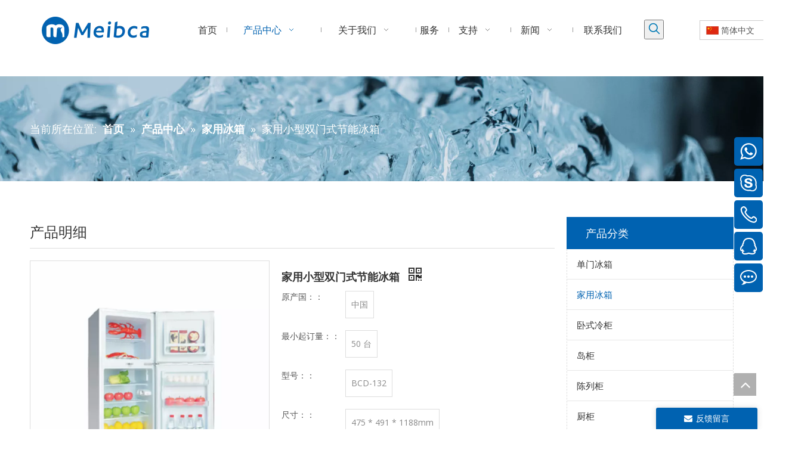

--- FILE ---
content_type: text/html;charset=utf-8
request_url: https://cn.meibcafreezer.com/pd45993056.html
body_size: 49621
content:
<!DOCTYPE html> <html lang="zh" prefix="og: http://ogp.me/ns#"> <head> <title>家用小型双门式节能冰箱, 家用冰箱, 小型冰箱, 双门冰箱 供应 - 美百加电器科技有限公司</title> <meta name="keywords" content="家用冰箱,小型冰箱,双门冰箱,双门式冰箱,节能冰箱"/> <meta name="description" content="美百加电器科技有限公司专业生产销售家用小型双门式节能冰箱, 家用冰箱, 小型冰箱, 双门冰箱。家用小型双门式节能冰箱价格低廉，质量上乘，欢迎新老客户咨询。"/> <link data-type="dns-prefetch" data-domain="jjrorwxhrinioi5q.leadongcdn.com" rel="dns-prefetch" href="//jjrorwxhrinioi5q.leadongcdn.com"> <link data-type="dns-prefetch" data-domain="iirorwxhrinioi5q.leadongcdn.com" rel="dns-prefetch" href="//iirorwxhrinioi5q.leadongcdn.com"> <link data-type="dns-prefetch" data-domain="rrrorwxhrinioi5q.leadongcdn.com" rel="dns-prefetch" href="//rrrorwxhrinioi5q.leadongcdn.com"> <link rel="canonical" href="https://cn.meibcafreezer.com/pd45993056.html"/> <meta name="applicable-device" content="pc,mobile"/> <meta http-equiv="Cache-Control" content="no-transform"/> <meta http-equiv="X-UA-Compatible" content="IE=edge"/> <meta name="renderer" content="webkit"/> <meta http-equiv="Content-Type" content="text/html; charset=utf-8"/> <meta name="viewport" content="width=device-width, initial-scale=1, user-scalable=no"/> <link rel="icon" href="//iirorwxhrinioi5q.leadongcdn.com/cloud/lrBqoKrlRonSmonrpllp/bitbug_favicon.ico"> <style data-inline="true" data-type="inlineHeadStyle"></style><link type="text/css" rel="stylesheet" href="//iirorwxhrinioi5q.leadongcdn.com/concat/vpikKBa0aaRziSpnlokkompkjkl/static/assets/widget/style/component/onlineService/public/public.css,/static/assets/widget/style/component/prodSearchNew/prodSearchNew.css,/static/assets/widget/style/component/prodsearch/prodsearch.css,/static/assets/widget/style/component/langBar/langBar.css,/static/assets/widget/style/component/position/position.css,/static/assets/widget/style/component/prodGroupCategory/prodGroupCategory.css,/static/assets/widget/style/component/articlecategory/slightsubmenu.css,/static/assets/widget/style/component/prodGroupCategory/proGroupCategoryFix.css,/static/assets/widget/style/component/proddetail/public/public.css,/static/assets/widget/style/component/orderList/public/public.css,/static/assets/widget/script/plugins/videojs/video-js.min.css,/static/assets/widget/script/plugins/smartmenu/css/navigation.css,/static/assets/style/bootstrap/cus.bootstrap.grid.system.css,/static/assets/style/fontAwesome/4.7.0/css/font-awesome.css"/> <link type="text/css" rel="stylesheet" href="//rrrorwxhrinioi5q.leadongcdn.com/concat/7kikKBe44dRfiSpnlokkompkjkl/static/assets/style/iconfont/iconfont.css,/static/assets/widget/script/plugins/gallery/colorbox/colorbox.css,/static/assets/style/bootstrap/cus.bootstrap.grid.system.split.css,/static/assets/widget/script/plugins/picture/animate.css,/static/assets/widget/style/component/pictureNew/widget_setting_hoverEffect/picture.hoverEffect.css,/static/assets/widget/style/component/pictureNew/widget_setting_description/picture.description.css,/static/assets/widget/style/component/pictureNew/public/public.css,/static/assets/widget/style/component/onlineService/widget_setting_showStyle/float.css,/static/assets/widget/style/component/onlineService/widget_setting_showStyle/style6.css"/> <link href="//jjrorwxhrinioi5q.leadongcdn.com/theme/lqjnKBloorSRolrlRoiSirinRojSijSRrjmikrkiiikkklr/style/style.css" rel="stylesheet" type="text/css" data-theme="true"/> <style guid='u_81590c51a33a4242ac92d5e1c8b29d03' emptyRender='true' placeholder='true' type='text/css'></style> <link href="//iirorwxhrinioi5q.leadongcdn.com/site-res/lrkjKBloorSRrinioiSRoonqojRloSqjpklpSRrjrjlrliqiikpkSRniopnpoopmrrRrrSk.css?1586433963832" rel="stylesheet" data-extStyle="true" type="text/css" data-extAttr="20200414173138"/><style guid='f9b66046-0e3c-41ce-80b1-f8a55043b670' pm_pageStaticHack='' jumpName='head' pm_styles='head' type='text/css'>.sitewidget-langBar-20190314150459 .sitewidget-bd .front-icon-box.icon-style i{font-size:16px;color:#333 !important}.sitewidget-langBar-20190314150459 .sitewidget-bd .style21 #oNUAjRbofaVO-lang-drop-arrow{color:#333 !important}.sitewidget-langBar-20190314150459 .sitewidget-bd .style21 .lang-menu .lang-item a{color:#333 !important}.sitewidget-langBar-20190314150459 .sitewidget-bd .icon-style-i{font-size:16px;color:#333 !important}.sitewidget-langBar-20190314150459 .sitewidget-bd .lang-bar.style18.lang-style .lang-dropdown .block-iconbaseline-down{color:#333 !important}.sitewidget-langBar-20190314150459 .sitewidget-bd .lang-bar.style18.lang-style .lang-dropdown .lang-selected{color:#333 !important}.sitewidget-langBar-20190314150459 .sitewidget-bd .lang-bar.style18.lang-style .lang-dropdown .lang-menu a{color:#333 !important}.sitewidget-langBar-20190314150459 .sitewidget-bd .lang-bar.style18.lang-style .lang-dropdown .lang-menu{border-color:#333 !important}.sitewidget-langBar-20190314150459 .sitewidget-bd .lang-bar.style21.lang-style .lang-dropdown .lang-menu .menu-close-btn i{background:#0a8ef5 !important}.sitewidget-langBar-20190314150459 .sitewidget-bd .front-icon-box i{font-size:20px;color:#333 !important}.sitewidget-langBar-20190314150459 .sitewidget-bd .front-icon-box.icon-style i{font-size:20px;color:#333 !important}.sitewidget-langBar-20190314150459 .sitewidget-bd .front-icon-box i:hover{color:#333 !important}.sitewidget-langBar-20190314150459 .sitewidget-bd .lang-bar .lang-dropdown .lang-selected{display:flex;justify-content:flex-start;align-items:center}.sitewidget-langBar-20190314150459 .sitewidget-bd .lang-bar .lang-dropdown .lang-selected .front-icon-box{display:flex;align-items:center;justify-content:center}.sitewidget-prodDetail-20141127140104 .proddetail-wrap .video-js video{height:100% !important}.sitewidget-prodDetail-20141127140104 .prodetail-slider .prod-pic-item .prodetail-slider-btn{color:black}.sitewidget-prodDetail-20141127140104 .ms-skin-default .ms-nav-next,.sitewidget-prodDetail-20141127140104 .ms-skin-default .ms-nav-prev{color:black}.sitewidget-prodDetail-20141127140104 .pro-this-prodBrief table{max-width:100%}.sitewidget-prodDetail-20141127140104 .this-description-table .pro-detail-inquirewrap.prodd-btn-otl-colorful a.pro-detail-inquirebtn i,.sitewidget-prodDetail-20141127140104 .this-description-table .pro-detail-inquirewrap.prodd-btn-otl-colorful a.pro-detail-orderbtn i{margin-left:5px}.sitewidget-prodDetail-20141127140104 .this-description-table .pro-detail-inquirewrap.prodd-btn-otl-colorful a.pro-detail-basket i,.sitewidget-prodDetail-20141127140104 .this-description-table .pro-detail-inquirewrap.prodd-btn-otl-colorful a.pro-detail-cart i{margin-left:5px}.sitewidget-prodDetail-20141127140104 .this-description-table .pro-detail-inquirewrap.prodd-btn-otl-colorful a.pro-detail-inquirebtn,.sitewidget-prodDetail-20141127140104 .this-description-table .pro-detail-inquirewrap.prodd-btn-otl-colorful a.pro-detail-orderbtn{border:1px solid #0062b1;color:#0062b1}.sitewidget-prodDetail-20141127140104 .this-description-table .pro-detail-inquirewrap.prodd-btn-otl-colorful a.pro-detail-inquirebtn:hover,.sitewidget-prodDetail-20141127140104 .this-description-table .pro-detail-inquirewrap.prodd-btn-otl-colorful a.pro-detail-orderbtn:hover{background-color:#0062b1;color:#fff}.sitewidget-prodDetail-20141127140104 .this-description-table .pro-detail-inquirewrap.prodd-btn-otl-colorful a.pro-detail-basket,.sitewidget-prodDetail-20141127140104 .this-description-table .pro-detail-inquirewrap.prodd-btn-otl-colorful a.pro-detail-cart{border:1px solid #0062b1;color:#0062b1}.sitewidget-prodDetail-20141127140104 .this-description-table .pro-detail-inquirewrap.prodd-btn-otl-colorful a.pro-detail-basket:hover,.sitewidget-prodDetail-20141127140104 .this-description-table .pro-detail-inquirewrap.prodd-btn-otl-colorful a.pro-detail-cart:hover{background-color:#0062b1;color:#fff}.sitewidget-prodDetail-20141127140104 .prodd-btn-otl-colorful .pdfDownLoad{border:1px solid #0062b1;color:#0062b1}.sitewidget-prodDetail-20141127140104 .prodd-btn-otl-colorful .pdfDownLoad:hover{background-color:#0062b1;color:#fff}.sitewidget-prodDetail-20141127140104 #orderModel{display:block}.sitewidget-prodDetail-20141127140104 #paypalBtn{max-width:280px;margin-top:15px}.sitewidget-prodDetail-20141127140104 #paypalBtn #paypal-button-container{padding:0}.sitewidget-prodDetail-20141127140104 #paypalBtn #paypal-button-container .paypal-buttons>iframe.component-frame{z-index:1}.sitewidget-prodDetail-20141127140104 .switch3D{bottom:calc(24px + 114px)}@media(max-width:500px){.sitewidget-prodDetail-20141127140104 .switch3D{bottom:calc(24px + 28px)}}.new-threed-box{position:fixed;top:50%;left:50%;transform:translate(-50%,-50%);box-shadow:0 0 20px 0 rgba(0,0,0,0.2);z-index:10000000000000;line-height:1;border-radius:10px}.new-threed-box iframe{width:950px;height:720px;max-width:100vw;max-height:100vh;border-radius:10px;border:0}.new-threed-box iframe .only_full_width{display:block !important}.new-threed-box .close{position:absolute;right:11px;top:12px;width:18px;height:18px;cursor:pointer}@media(max-width:800px){.new-threed-box iframe{width:100vw;height:100vh;border-radius:0}.new-threed-box{border-radius:0}}.sitewidget-prodDetail-20141127140104 .sitewidget-bd .tinymce-render-box *{all:revert-layer}.sitewidget-prodDetail-20141127140104 .sitewidget-bd .tinymce-render-box img{vertical-align:middle;max-width:100%}.sitewidget-prodDetail-20141127140104 .sitewidget-bd .tinymce-render-box iframe{max-width:100%}.sitewidget-prodDetail-20141127140104 .sitewidget-bd .tinymce-render-box table{border-collapse:collapse}.sitewidget-prodDetail-20141127140104 .sitewidget-bd .tinymce-render-box *{margin:0}.sitewidget-prodDetail-20141127140104 .sitewidget-bd .tinymce-render-box table:not([cellpadding]) td,.sitewidget-prodDetail-20141127140104 .sitewidget-bd .tinymce-render-box table:not([cellpadding]) th{padding:.4rem}.sitewidget-prodDetail-20141127140104 .sitewidget-bd .tinymce-render-box table[border]:not([border="0"]):not([style*=border-width]) td,.sitewidget-prodDetail-20141127140104 .sitewidget-bd .tinymce-render-box table[border]:not([border="0"]):not([style*=border-width]) th{border-width:1px}.sitewidget-prodDetail-20141127140104 .sitewidget-bd .tinymce-render-box table[border]:not([border="0"]):not([style*=border-style]) td,.sitewidget-prodDetail-20141127140104 .sitewidget-bd .tinymce-render-box table[border]:not([border="0"]):not([style*=border-style]) th{border-style:solid}.sitewidget-prodDetail-20141127140104 .sitewidget-bd .tinymce-render-box table[border]:not([border="0"]):not([style*=border-color]) td,.sitewidget-prodDetail-20141127140104 .sitewidget-bd .tinymce-render-box table[border]:not([border="0"]):not([style*=border-color]) th{border-color:#ccc}.sitewidget-prodDetail-20141127140104 .sitewidget-bd h1.this-description-name{font-size:18px;line-height:27px;letter-spacing:0;text-align:left;color:#333;font-weight:bold}.sitewidget-prodDetail-20141127140104 .prod_member_desc{position:relative}.sitewidget-prodDetail-20141127140104 .prod_member_desc .prod_member_desc_pop{display:none;position:absolute;border:1px solid #ccc;background:#fff;width:300px;border-radius:6px;padding:5px 8px;left:0;z-index:1000}.sitewidget-prodDetail-20141127140104 .prod_member_desc .prod_member_desc_icon{margin:0 1px;width:12px;height:12px;cursor:pointer;transform:translateY(-4px)}.sitewidget-button-20180904140725 .backstage-component-btn{box-shadow:0 0 8px 2px rgba(51,51,51,0.2)}.button-left-animate i{position:absolute;left:15px;top:50%;transform:translateY(-50%)}.sitewidget-button-20180904140725 a.backstage-component-btncolor{background-color:#0062b1;color:#fff;border-radius:0;border-color:#333;border-style:solid;border-width:0;box-sizing:content-box}.sitewidget-button-20180904140725 a.backstage-component-btndefault{border-style:solid;border-width:1px;border-radius:3px}.sitewidget-button-20180904140725 a.backstage-component-btncolorActive{background-image:none;background-color:!important;color:!important;border-radius:0;border-color:#333;border-style:solid;border-width:0;height:auto !important}.sitewidget-button-20180904140725 a.backstage-component-btncolorhover:hover{background-image:none;background-color:#0079c3;color:#fff;border-radius:0;border-color:#333;border-style:solid;border-width:0}.sitewidget-prodCategory-20150203111712.category-default-simple .sitewidget-bd>ul>li>a{font-size:15px;line-height:50px;color:#333}.sitewidget-prodCategory-20150203111712.category-default-simple .sitewidget-bd>ul>li>span{top:13px}.sitewidget-prodCategory-20150203111712.category-default-gray .sitewidget-bd>ul>li>span{right:16px}.sitewidget-prodCategory-20150203111712.category-default-simple .sitewidget-bd>ul>li>a:hover{color:#0062b1}.sitewidget-prodCategory-20150203111712.category-default-simple i.list-mid-dot{top:22px;background:#333}.sitewidget-prodCategory-20150203111712.category-default-simple .sitewidget-bd>ul>li>a:hover+i.list-mid-dot{background:#0062b1}.sitewidget-prodCategory-20150203111712.category-default-simple .sitewidget-bd li.on>a{color:#0062b1 !important}.sitewidget-prodCategory-20150203111712.category-default-simple .sitewidget-bd>ul>li.on>a+i.list-mid-dot{background:#0062b1}.sitewidget-form-20190215143524 #formsubmit{pointer-events:none}.sitewidget-form-20190215143524 #formsubmit.releaseClick{pointer-events:unset}.sitewidget-form-20190215143524 .form-horizontal input,.sitewidget-form-20190215143524 .form-horizontal span:not(.select2-selection--single),.sitewidget-form-20190215143524 .form-horizontal label,.sitewidget-form-20190215143524 .form-horizontal .form-builder button{height:20px !important;line-height:20px !important}.sitewidget-form-20190215143524 .uploadBtn{padding:4px 15px !important;height:20px !important;line-height:20px !important}.sitewidget-form-20190215143524 select,.sitewidget-form-20190215143524 input[type="text"],.sitewidget-form-20190215143524 input[type="password"],.sitewidget-form-20190215143524 input[type="datetime"],.sitewidget-form-20190215143524 input[type="datetime-local"],.sitewidget-form-20190215143524 input[type="date"],.sitewidget-form-20190215143524 input[type="month"],.sitewidget-form-20190215143524 input[type="time"],.sitewidget-form-20190215143524 input[type="week"],.sitewidget-form-20190215143524 input[type="number"],.sitewidget-form-20190215143524 input[type="email"],.sitewidget-form-20190215143524 input[type="url"],.sitewidget-form-20190215143524 input[type="search"],.sitewidget-form-20190215143524 input[type="tel"],.sitewidget-form-20190215143524 input[type="color"],.sitewidget-form-20190215143524 .uneditable-input{height:20px !important}.sitewidget-form-20190215143524.sitewidget-inquire .control-group .controls .select2-container .select2-selection--single .select2-selection__rendered{height:20px !important;line-height:20px !important}.sitewidget-form-20190215143524 textarea.cus-message-input{min-height:20px !important}.sitewidget-form-20190215143524 .add-on,.sitewidget-form-20190215143524 .add-on{height:20px !important;line-height:20px !important}.sitewidget-form-20190215143524 .input-valid-bg{background:#ffece8 !important;outline:0}.sitewidget-form-20190215143524 .input-valid-bg:focus{background:#fff !important;border:1px solid #f53f3f !important}.sitewidget-form-20190215143524 #formsubmit{border:1px solid #0062b1;border-radius:2px;background:#0062b1;color:#fff;font-size:14px;width:120px;height:34px}.sitewidget-form-20190215143524 #formsubmit:hover{border:1px solid #2488d9;border-radius:2px;background:#2488d9;color:#fff;font-size:14px}.sitewidget-form-20190215143524 #formreset{width:120px;font-size:14px;height:34px}.sitewidget-form-20190215143524 #formreset:hover{font-size:14px}.sitewidget-form-20190215143524 .submitGroup .controls{text-align:left}.sitewidget-form-20190215143524 .multiple-parent input[type='checkbox']+label:before{content:"";display:inline-block;width:12px;height:12px;border:1px solid #888;border-radius:3px;margin-right:6px;margin-left:6px;transition-duration:.2s}.sitewidget-form-20190215143524 .multiple-parent input[type='checkbox']:checked+label:before{width:50%;border-color:#888;border-left-color:transparent;border-top-color:transparent;-webkit-transform:rotate(45deg) translate(1px,-4px);transform:rotate(45deg) translate(1px,-4px);margin-right:12px;width:6px}.sitewidget-form-20190215143524 .multiple-parent input[type="checkbox"]{display:none}.sitewidget-form-20190215143524 .multiple-parent{display:none;width:100%}.sitewidget-form-20190215143524 .multiple-parent ul{list-style:none;width:100%;text-align:left;border-radius:4px;padding:10px 5px;box-sizing:border-box;height:auto;overflow-x:hidden;overflow-y:scroll;box-shadow:0 4px 5px 0 rgb(0 0 0 / 14%),0 1px 10px 0 rgb(0 0 0 / 12%),0 2px 4px -1px rgb(0 0 0 / 30%);background-color:#fff;margin:2px 0 0 0;border:1px solid #ccc;box-shadow:1px 1px 2px rgb(0 0 0 / 10%) inset}.sitewidget-form-20190215143524 .multiple-parent ul::-webkit-scrollbar{width:2px;height:4px}.sitewidget-form-20190215143524 .multiple-parent ul::-webkit-scrollbar-thumb{border-radius:5px;-webkit-box-shadow:inset 0 0 5px rgba(0,0,0,0.2);background:#4e9e97}.sitewidget-form-20190215143524 .multiple-parent ul::-webkit-scrollbar-track{-webkit-box-shadow:inset 0 0 5px rgba(0,0,0,0.2);border-radius:0;background:rgba(202,202,202,0.23)}.sitewidget-form-20190215143524 .multiple-select{width:100%;height:auto;min-height:40px;line-height:40px;border-radius:4px;padding-right:10px;padding-left:10px;box-sizing:border-box;overflow:hidden;background-size:auto 80%;border:1px solid #ccc;box-shadow:1px 1px 2px rgb(0 0 0 / 10%) inset;background-color:#fff;position:relative}.sitewidget-form-20190215143524 .multiple-select:after{content:'';position:absolute;top:50%;right:6px;width:0;height:0;border:8px solid transparent;border-top-color:#888;transform:translateY(calc(-50% + 4px));cursor:pointer}.sitewidget-form-20190215143524 .multiple-select span{line-height:28px;color:#666}.sitewidget-form-20190215143524 .multiple-parent label{color:#333;display:inline-flex;align-items:center;height:30px;line-height:22px;padding:0}.sitewidget-form-20190215143524 .select-content{display:inline-block;border-radius:4px;line-height:23px;margin:2px 2px 0 2px;padding:0 3px;border:1px solid #888;height:auto}.sitewidget-form-20190215143524 .select-delete{cursor:pointer}.sitewidget-form-20190215143524 select[multiple]{display:none}.sitewidget-relatedProducts-20180828140727 .sitewidget-relatedProducts-container .InquireAndBasket,.sitewidget-relatedProducts-20180828140727 .sitewidget-relatedProducts-container .prodlist-pro-inquir,.sitewidget-relatedProducts-20180828140727 .sitewidget-relatedProducts-container .default-addbasket,.sitewidget-relatedProducts-20180828140727 .sitewidget-relatedProducts-container .prodlist-parameter-btns .default-button{color:;background-color:}.sitewidget-relatedProducts-20180828140727 .sitewidget-relatedProducts-container .InquireAndBasket i,.sitewidget-relatedProducts-20180828140727 .sitewidget-relatedProducts-container .prodlist-pro-inquir i,.sitewidget-relatedProducts-20180828140727 .sitewidget-relatedProducts-container.InquireAndBasket span,.sitewidget-relatedProducts-20180828140727 .sitewidget-relatedProducts-container .prodlist-pro-inquir span .sitewidget-relatedProducts-20180828140727 .prodlist-parameter-btns .default-button{color:}.sitewidget-relatedProducts-20180828140727 .sitewidget-relatedProducts-container .related-prod-video{display:block;position:relative;z-index:1}.sitewidget-relatedProducts-20180828140727 .sitewidget-relatedProducts-container .related-prod-video .related-prod-video-play-icon{background:rgba(0,0,0,0.50);border-radius:14px;color:#fff;padding:0 10px;left:10px;bottom:20px;cursor:pointer;font-size:12px;position:absolute;z-index:10}.sitewidget-relatedProducts .sitewidget-relatedProducts-hasBtns{padding:0 35px}.sitewidget-langBar-20190508150921 .sitewidget-bd .front-icon-box.icon-style i{font-size:16px;color:#333 !important}.sitewidget-langBar-20190508150921 .sitewidget-bd .style21 #fzpfkANUKrHE-lang-drop-arrow{color:#333 !important}.sitewidget-langBar-20190508150921 .sitewidget-bd .style21 .lang-menu .lang-item a{color:#333 !important}.sitewidget-langBar-20190508150921 .sitewidget-bd .icon-style-i{font-size:16px;color:#333 !important}.sitewidget-langBar-20190508150921 .sitewidget-bd .lang-bar.style18.lang-style .lang-dropdown .block-iconbaseline-down{color:#333 !important}.sitewidget-langBar-20190508150921 .sitewidget-bd .lang-bar.style18.lang-style .lang-dropdown .lang-selected{color:#333 !important}.sitewidget-langBar-20190508150921 .sitewidget-bd .lang-bar.style18.lang-style .lang-dropdown .lang-menu a{color:#333 !important}.sitewidget-langBar-20190508150921 .sitewidget-bd .lang-bar.style18.lang-style .lang-dropdown .lang-menu{border-color:#333 !important}.sitewidget-langBar-20190508150921 .sitewidget-bd .lang-bar.style21.lang-style .lang-dropdown .lang-menu .menu-close-btn i{background:#0a8ef5 !important}.sitewidget-langBar-20190508150921 .sitewidget-bd .front-icon-box i{font-size:20px;color:#333 !important}.sitewidget-langBar-20190508150921 .sitewidget-bd .front-icon-box.icon-style i{font-size:20px;color:#333 !important}.sitewidget-langBar-20190508150921 .sitewidget-bd .front-icon-box i:hover{color:#333 !important}.sitewidget-form-20190214175335 #formsubmit{pointer-events:none}.sitewidget-form-20190214175335 #formsubmit.releaseClick{pointer-events:unset}.sitewidget-form-20190214175335 .form-horizontal input,.sitewidget-form-20190214175335 .form-horizontal span:not(.select2-selection--single),.sitewidget-form-20190214175335 .form-horizontal label,.sitewidget-form-20190214175335 .form-horizontal .form-builder button{height:20px !important;line-height:20px !important}.sitewidget-form-20190214175335 .uploadBtn{padding:4px 15px !important;height:20px !important;line-height:20px !important}.sitewidget-form-20190214175335 select,.sitewidget-form-20190214175335 input[type="text"],.sitewidget-form-20190214175335 input[type="password"],.sitewidget-form-20190214175335 input[type="datetime"],.sitewidget-form-20190214175335 input[type="datetime-local"],.sitewidget-form-20190214175335 input[type="date"],.sitewidget-form-20190214175335 input[type="month"],.sitewidget-form-20190214175335 input[type="time"],.sitewidget-form-20190214175335 input[type="week"],.sitewidget-form-20190214175335 input[type="number"],.sitewidget-form-20190214175335 input[type="email"],.sitewidget-form-20190214175335 input[type="url"],.sitewidget-form-20190214175335 input[type="search"],.sitewidget-form-20190214175335 input[type="tel"],.sitewidget-form-20190214175335 input[type="color"],.sitewidget-form-20190214175335 .uneditable-input{height:20px !important}.sitewidget-form-20190214175335.sitewidget-inquire .control-group .controls .select2-container .select2-selection--single .select2-selection__rendered{height:20px !important;line-height:20px !important}.sitewidget-form-20190214175335 textarea.cus-message-input{min-height:20px !important}.sitewidget-form-20190214175335 .add-on,.sitewidget-form-20190214175335 .add-on{height:20px !important;line-height:20px !important}.sitewidget-form-20190214175335 .input-valid-bg{background:#ffece8 !important;outline:0}.sitewidget-form-20190214175335 .input-valid-bg:focus{background:#fff !important;border:1px solid #f53f3f !important}.sitewidget-form-20190214175335 #formsubmit{border:0 solid #2e6da4;border-radius:4px;background:#0062b1;color:#fff;font-size:14px;width:102px;height:30px}.sitewidget-form-20190214175335 #formsubmit:hover{border:0 solid #204d74;border-radius:4px;background:#2488d9;color:#fff;font-size:14px}.sitewidget-form-20190214175335 #formreset{width:102px;font-size:14px;height:30px}.sitewidget-form-20190214175335 #formreset:hover{font-size:14px}.sitewidget-form-20190214175335 .submitGroup .controls{text-align:left}.form_fixed_button{background:#0062b1}.sitewidget-form-20190214175335 .multiple-parent input[type='checkbox']+label:before{content:"";display:inline-block;width:12px;height:12px;border:1px solid #888;border-radius:3px;margin-right:6px;margin-left:6px;transition-duration:.2s}.sitewidget-form-20190214175335 .multiple-parent input[type='checkbox']:checked+label:before{width:50%;border-color:#888;border-left-color:transparent;border-top-color:transparent;-webkit-transform:rotate(45deg) translate(1px,-4px);transform:rotate(45deg) translate(1px,-4px);margin-right:12px;width:6px}.sitewidget-form-20190214175335 .multiple-parent input[type="checkbox"]{display:none}.sitewidget-form-20190214175335 .multiple-parent{display:none;width:100%}.sitewidget-form-20190214175335 .multiple-parent ul{list-style:none;width:100%;text-align:left;border-radius:4px;padding:10px 5px;box-sizing:border-box;height:auto;overflow-x:hidden;overflow-y:scroll;box-shadow:0 4px 5px 0 rgb(0 0 0 / 14%),0 1px 10px 0 rgb(0 0 0 / 12%),0 2px 4px -1px rgb(0 0 0 / 30%);background-color:#fff;margin:2px 0 0 0;border:1px solid #ccc;box-shadow:1px 1px 2px rgb(0 0 0 / 10%) inset}.sitewidget-form-20190214175335 .multiple-parent ul::-webkit-scrollbar{width:2px;height:4px}.sitewidget-form-20190214175335 .multiple-parent ul::-webkit-scrollbar-thumb{border-radius:5px;-webkit-box-shadow:inset 0 0 5px rgba(0,0,0,0.2);background:#4e9e97}.sitewidget-form-20190214175335 .multiple-parent ul::-webkit-scrollbar-track{-webkit-box-shadow:inset 0 0 5px rgba(0,0,0,0.2);border-radius:0;background:rgba(202,202,202,0.23)}.sitewidget-form-20190214175335 .multiple-select{width:100%;height:auto;min-height:40px;line-height:40px;border-radius:4px;padding-right:10px;padding-left:10px;box-sizing:border-box;overflow:hidden;background-size:auto 80%;border:1px solid #ccc;box-shadow:1px 1px 2px rgb(0 0 0 / 10%) inset;background-color:#fff;position:relative}.sitewidget-form-20190214175335 .multiple-select:after{content:'';position:absolute;top:50%;right:6px;width:0;height:0;border:8px solid transparent;border-top-color:#888;transform:translateY(calc(-50% + 4px));cursor:pointer}.sitewidget-form-20190214175335 .multiple-select span{line-height:28px;color:#666}.sitewidget-form-20190214175335 .multiple-parent label{color:#333;display:inline-flex;align-items:center;height:30px;line-height:22px;padding:0}.sitewidget-form-20190214175335 .select-content{display:inline-block;border-radius:4px;line-height:23px;margin:2px 2px 0 2px;padding:0 3px;border:1px solid #888;height:auto}.sitewidget-form-20190214175335 .select-delete{cursor:pointer}.sitewidget-form-20190214175335 select[multiple]{display:none}</style><link rel='stylesheet' href='https://fonts.googleapis.com/css?family=Open+Sans&display=swap' data-type='1' type='text/css' media='all'/> <script type="text/javascript" src="//rrrorwxhrinioi5q.leadongcdn.com/static/t-7nBmBKiKpnlokkompkjkj/assets/script/jquery-1.11.0.concat.js"></script> <script guid='a590cc94-109d-45ef-a8e3-4eb55cefde91' pm_pageStaticHack='true' pm_scripts='head' jumpName='head' type='text/javascript'>try{(function(window,$,undefined){var phoenixSite=window.phoenixSite||(window.phoenixSite={});phoenixSite.lanEdition="ZH_CN";var page=phoenixSite.page||(phoenixSite.page={});page.cdnUrl="//jjrorwxhrinioi5q.leadongcdn.com";page.siteUrl="https://cn.meibcafreezer.com";page.lanEdition=phoenixSite.lanEdition;page._menu_prefix="";page._pId="oiKfUQGHFWbO";phoenixSite._sViewMode="true";phoenixSite._templateSupport="false"})(this,jQuery)}catch(e){try{console&&console.log&&console.log(e)}catch(e){}};</script> <!--[if lt IE 9]><style guid='u_ee1075b865f544c0ad9aaffaa44413da' type='text/css'>.col-md-1,.col-md-2,.col-md-3,.col-md-4,.col-md-5,.col-md-6,.col-md-7,.col-md-8,.col-md-9,.col-md-10,.col-md-11,.col-md-12{float:left}.col-md-12{width:100%}.col-md-11{width:91.66666666666666%}.col-md-10{width:83.33333333333334%}.col-md-9{width:75%}.col-md-8{width:66.66666666666666%}.col-md-7{width:58.333333333333336%}.col-md-6{width:50%}.col-md-5{width:41.66666666666667%}.col-md-4{width:33.33333333333333%;*width:33.2%}.col-md-3{width:25%}.col-md-2{width:16.666666666666664%}.col-md-1{width:8.333333333333332%}</style> <script src="//iirorwxhrinioi5q.leadongcdn.com/static/assets/script/plugins/bootstrap/respond.src.js?_=1586433963832"></script> <link href="//rrrorwxhrinioi5q.leadongcdn.com/respond-proxy.html" id="respond-proxy" rel="respond-proxy"/> <link href="/assets/respond/respond.proxy.gif" id="respond-redirect" rel="respond-redirect"/> <script src="/assets/respond/respond.proxy.js?_=1586433963832"></script><![endif]--> <script id='u_47be0c0930134521b87668368bc2810b' guid='u_47be0c0930134521b87668368bc2810b' pm_script='init_top' type='text/javascript'>try{(function(window,undefined){var datalazyloadDefaultOptions=window.datalazyloadDefaultOptions||(window.datalazyloadDefaultOptions={});datalazyloadDefaultOptions["version"]="1.0.0";datalazyloadDefaultOptions["isMobileViewer"]="false";datalazyloadDefaultOptions["hasCLSOptimizeAuth"]="false";datalazyloadDefaultOptions["_version"]="1.0";datalazyloadDefaultOptions["isPcOptViewer"]="false"})(this)}catch(e){try{console&&console.log&&console.log(e)}catch(e){}};</script> </head> <body class=" frontend-body-canvas"> <div id='backstage-headArea' headFlag='1'><div class="outerContainer" data-mobileBg="true" id="outerContainer_1535348779128" data-type="outerContainer" data-level="rows" autohold><div class="container-opened" data-type="container" data-level="rows" cnttype="backstage-container-mark"><div class="row" data-type="rows" data-level="rows" data-attr-xs="null" data-attr-sm="null"><div class="col-md-12" id="column_1535347594607" data-type="columns" data-level="columns"><div class="row" data-type="rows" data-level="rows"><div class="col-md-3" id="column_1535452931488" data-type="columns" data-level="columns"><div id="location_1535452931491" data-type="locations" data-level="rows"><div class="backstage-stwidgets-settingwrap" id="component_DpfUOcQSIHTj" data-scope="0" data-settingId="DpfUOcQSIHTj" data-relationCommonId="oiKfUQGHFWbO" data-classAttr="sitewidget-placeHolder-20190214152751"> <div class="sitewidget-placeholder sitewidget-placeHolder-20190214152751"> <div class="sitewidget-bd"> <div class="resizee" style="height:10px"></div> </div> </div> <script type="text/x-pc-opt-script" data-id="DpfUOcQSIHTj" data-alias="placeHolder" data-jsOptimization='true'>(function(window,$,undefined){})(window,$);</script></div> <div class="backstage-stwidgets-settingwrap" scope="0" settingId="ANpAZRGImklj" id="component_ANpAZRGImklj" relationCommonId="oiKfUQGHFWbO" classAttr="sitewidget-logo-20180827134618"> <div class="sitewidget-pictureNew sitewidget-logo sitewidget-logo-20180827134618"> <div class="sitewidget-bd"> <div class="picture-resize-wrap " style="position: relative; width: 100%; text-align: center; "> <span class="picture-wrap pic-style-default img-hover-shift" id="picture-wrap-ANpAZRGImklj" style="display: inline-block; position: relative;max-width: 100%;"> <a class="imgBox mobile-imgBox" style="display: inline-block; position: relative;max-width: 100%;" href="/index.html" target="_blank"> <img src="//iirorwxhrinioi5q.leadongcdn.com/cloud/lpBqoKrlRonSmprmmnlp/meica.png" alt="中国制冷冷冻机制造商" title="中国制冷冷冻机制造商" phoenixLazyload='true'/> </a> </span> </div> </div> </div> </div> <script type="text/x-pc-opt-script" data-id="ANpAZRGImklj" data-alias="logo" data-jsOptimization='true'>(function(window,$,undefined){try{(function(window,$,undefined){var respSetting={},temp;$(function(){var version=$.trim("20200313131553");if(!!!version)version=undefined;if(phoenixSite.phoenixCompSettings&&typeof phoenixSite.phoenixCompSettings.logo!=="undefined"&&phoenixSite.phoenixCompSettings.logo.version==version&&typeof phoenixSite.phoenixCompSettings.logo.logoLoadEffect=="function"){phoenixSite.phoenixCompSettings.logo.logoLoadEffect("ANpAZRGImklj",".sitewidget-logo-20180827134618","animated bounceInDown",
"img-hover-shift",respSetting);if(!!phoenixSite.phoenixCompSettings.logo.version&&phoenixSite.phoenixCompSettings.logo.version!="1.0.0")loadAnimationCss();return}$.getScript("//jjrorwxhrinioi5q.leadongcdn.com/static/assets/widget/script/compsettings/comp.logo.settings.js?1586433963832",function(){phoenixSite.phoenixCompSettings.logo.logoLoadEffect("ANpAZRGImklj",".sitewidget-logo-20180827134618","animated bounceInDown","img-hover-shift",respSetting);if(!!phoenixSite.phoenixCompSettings.logo.version&&
phoenixSite.phoenixCompSettings.logo.version!="1.0.0")loadAnimationCss()})});function loadAnimationCss(){var link=document.createElement("link");link.rel="stylesheet";link.type="text/css";link.href="//iirorwxhrinioi5q.leadongcdn.com/static/assets/widget/script/plugins/picture/animate.css?1586433963832";var head=document.getElementsByTagName("head")[0];head.appendChild(link)}})(window,jQuery)}catch(e){try{console&&console.log&&console.log(e)}catch(e){}}})(window,$);</script> </div></div><div class="col-md-7" id="column_1535453138075" data-type="columns" data-level="columns"><div id="location_1535453138076" data-type="locations" data-level="rows"><div class="backstage-stwidgets-settingwrap" scope="0" settingId="ACKAtwQImPRZ" id="component_ACKAtwQImPRZ" relationCommonId="oiKfUQGHFWbO" classAttr="sitewidget-navigation_style-20180827134645"> <div class="sitewidget-navigation_style sitewidget-navnew fix sitewidget-navigation_style-20180827134645 navnew-wide-style3 navnew-style3 navnew-way-slide navnew-slideRight"> <a href="javascript:;" class="navnew-thumb-switch navnew-thumb-way-slide navnew-thumb-slideRight" style="background-color:transparent"> <span class="nav-thumb-ham first" style="background-color:#333333"></span> <span class="nav-thumb-ham second" style="background-color:#333333"></span> <span class="nav-thumb-ham third" style="background-color:#333333"></span> </a> <ul class="navnew smsmart navnew-item-overview navnew-way-slide navnew-slideRight navnew-wide-substyle1 navnew-substyle1"> <li id="parent_0" class="navnew-item navLv1 " data-visible="1"> <a id="nav_3480564" target="_self" rel="" class="navnew-link" data-currentIndex="" href="/"><i class="icon "></i><span class="text-width">首页</span> </a> <span class="navnew-separator"></span> </li> <li id="parent_1" class="navnew-item navLv1 " data-visible="1"> <a id="nav_3480374" target="_self" rel="" class="navnew-link" data-currentIndex="1" href="/products.html"><i class="icon "></i><span class="text-width">产品中心</span> </a> <span class="navnew-separator"></span> <ul class="navnew-sub1"> <li class="navnew-sub1-item navLv2" data-visible="1"> <a id="nav_3646234" class="navnew-sub1-link" target="_self" rel="" data-currentIndex='' href="/pl3430475.html"> <i class="icon "></i>卧式冷柜</a> </li> <li class="navnew-sub1-item navLv2" data-visible="1"> <a id="nav_3646254" class="navnew-sub1-link" target="_self" rel="" data-currentIndex='' href="/pl3620475.html"> <i class="icon undefined"></i>冷藏/冷冻展示柜</a> </li> <li class="navnew-sub1-item navLv2" data-visible="1"> <a id="nav_3646264" class="navnew-sub1-link" target="_self" rel="" data-currentIndex='' href="/pl3720475.html"> <i class="icon undefined"></i>岛柜</a> </li> <li class="navnew-sub1-item navLv2" data-visible="1"> <a id="nav_3646274" class="navnew-sub1-link" target="_self" rel="" data-currentIndex='' href="/pl3830475.html"> <i class="icon undefined"></i>风幕柜</a> </li> <li class="navnew-sub1-item navLv2" data-visible="1"> <a id="nav_3646284" class="navnew-sub1-link" target="_self" rel="" data-currentIndex='' href="/pl3930475.html"> <i class="icon undefined"></i>橱柜</a> </li> <li class="navnew-sub1-item navLv2" data-visible="1"> <a id="nav_3646294" class="navnew-sub1-link" target="_self" rel="" data-currentIndex='' href="/pl3030475.html"> <i class="icon undefined"></i>药品柜</a> </li> <li class="navnew-sub1-item navLv2" data-visible="1"> <a id="nav_3646304" class="navnew-sub1-link" target="_self" rel="" data-currentIndex='' href="/pl3130475.html"> <i class="icon undefined"></i>熟食柜</a> </li> <li class="navnew-sub1-item navLv2" data-visible="1"> <a id="nav_3646314" class="navnew-sub1-link" target="_self" rel="" data-currentIndex='' href="/pl3230475.html"> <i class="icon undefined"></i>蛋糕柜</a> </li> <li class="navnew-sub1-item navLv2" data-visible="1"> <a id="nav_3646324" class="navnew-sub1-link" target="_self" rel="" data-currentIndex='' href="/pl3330475.html"> <i class="icon undefined"></i>肉柜</a> </li> <li class="navnew-sub1-item navLv2" data-visible="1"> <a id="nav_3646334" class="navnew-sub1-link" target="_self" rel="" data-currentIndex='' href="/pl3520475.html"> <i class="icon undefined"></i>点菜柜</a> </li> </ul> </li> <li id="parent_2" class="navnew-item navLv1 " data-visible="1"> <a id="nav_3480524" target="_self" rel="" class="navnew-link" data-currentIndex="" href="/company-profile.html#jpBqrKmijrnimrqnili" anchor-link="true"><i class="icon "></i><span class="text-width">关于我们</span> </a> <span class="navnew-separator"></span> <ul class="navnew-sub1"> <li class="navnew-sub1-item navLv2" data-visible="1"> <a id="nav_3480384" class="navnew-sub1-link" target="_self" rel="" data-currentIndex='' href="/company-profile.html"> <i class="icon undefined"></i>公司简介</a> </li> <li class="navnew-sub1-item navLv2" data-visible="1"> <a id="nav_3480394" class="navnew-sub1-link" target="_self" rel="" data-currentIndex='' href="/our-honor.html"> <i class="icon undefined"></i>我们的荣誉</a> </li> <li class="navnew-sub1-item navLv2" data-visible="1"> <a id="nav_3480404" class="navnew-sub1-link" target="_self" rel="" data-currentIndex='' href="/cooperative-partner.html"> <i class="icon undefined"></i>合作伙伴</a> </li> <li class="navnew-sub1-item navLv2" data-visible="1"> <a id="nav_3480414" class="navnew-sub1-link" target="_self" rel="" data-currentIndex='' href="/technology.html"> <i class="icon undefined"></i>工厂秀</a> </li> </ul> </li> <li id="parent_3" class="navnew-item navLv1 " data-visible="1"> <a id="nav_3480574" target="_self" rel="" class="navnew-link" data-currentIndex="" href="/service.html"><i class="icon "></i><span class="text-width">服务</span> </a> <span class="navnew-separator"></span> </li> <li id="parent_4" class="navnew-item navLv1 " data-visible="1"> <a id="nav_3480584" target="_self" rel="" class="navnew-link" data-currentIndex="" href="/download.html#jrBqrKmijrniiiolini" anchor-link="true"><i class="icon "></i><span class="text-width">支持</span> </a> <span class="navnew-separator"></span> <ul class="navnew-sub1"> <li class="navnew-sub1-item navLv2" data-visible="1"> <a id="nav_3480644" class="navnew-sub1-link" target="_self" rel="" data-currentIndex='' href="/download.html"> <i class="icon undefined"></i>下载</a> </li> <li class="navnew-sub1-item navLv2" data-visible="1"> <a id="nav_3480594" class="navnew-sub1-link" target="_self" rel="" data-currentIndex='' href="/faqlist.html"> <i class="icon "></i>常问问题</a> </li> <li class="navnew-sub1-item navLv2" data-visible="1"> <a id="nav_3480654" class="navnew-sub1-link" target="_self" rel="" data-currentIndex='' href="/customer-cases.html"> <i class="icon undefined"></i>客户案例</a> </li> <li class="navnew-sub1-item navLv2" data-visible="1"> <a id="nav_3480664" class="navnew-sub1-link" target="_self" rel="" data-currentIndex='' href="/warranty.html"> <i class="icon "></i>保修</a> </li> </ul> </li> <li id="parent_5" class="navnew-item navLv1 " data-visible="1"> <a id="nav_3480544" target="_self" rel="" class="navnew-link" data-currentIndex="" href="/news.html"><i class="icon "></i><span class="text-width">新闻</span> </a> <span class="navnew-separator"></span> <ul class="navnew-sub1"> <li class="navnew-sub1-item navLv2" data-visible="1"> <a id="nav_3480674" class="navnew-sub1-link" target="_blank" rel="" data-currentIndex='' href="/ic217134.html"> <i class="icon undefined"></i>产品新闻</a> </li> <li class="navnew-sub1-item navLv2" data-visible="1"> <a id="nav_3480534" class="navnew-sub1-link" target="_self" rel="" data-currentIndex='' href="/ic207134.html"> <i class="icon undefined"></i>行业新闻</a> </li> <li class="navnew-sub1-item navLv2" data-visible="1"> <a id="nav_3480684" class="navnew-sub1-link" target="_self" rel="" data-currentIndex='' href="/ic213224.html"> <i class="icon undefined"></i>公司新闻</a> </li> </ul> </li> <li id="parent_6" class="navnew-item navLv1 " data-visible="1"> <a id="nav_3480554" target="_self" rel="" class="navnew-link" data-currentIndex="" href="/contactus.html"><i class="icon "></i><span class="text-width">联系我们</span> </a> <span class="navnew-separator"></span> </li> </ul> </div> </div> <script type="text/x-pc-opt-script" data-id="ACKAtwQImPRZ" data-alias="navigation_style" data-jsOptimization='true'>(function(window,$,undefined){try{$(function(){if(phoenixSite.phoenixCompSettings&&typeof phoenixSite.phoenixCompSettings.navigation_style!=="undefined"&&typeof phoenixSite.phoenixCompSettings.navigation_style.navigationStyle=="function"){phoenixSite.phoenixCompSettings.navigation_style.navigationStyle(".sitewidget-navigation_style-20180827134645","navnew-substyle1","navnew-wide-substyle1","0","0","100px","0","0");return}$.getScript("//rrrorwxhrinioi5q.leadongcdn.com/static/assets/widget/script/compsettings/comp.navigation_style.settings.js?_\x3d1766677199881",
function(){phoenixSite.phoenixCompSettings.navigation_style.navigationStyle(".sitewidget-navigation_style-20180827134645","navnew-substyle1","navnew-wide-substyle1","0","0","100px","0","0")})})}catch(e){try{console&&console.log&&console.log(e)}catch(e){}}})(window,$);</script> <div class="backstage-stwidgets-settingwrap" id="component_DvUpjRbndYHO" data-scope="0" data-settingId="DvUpjRbndYHO" data-relationCommonId="oiKfUQGHFWbO" data-classAttr="sitewidget-placeHolder-20190321110134"> <div class="sitewidget-placeholder sitewidget-placeHolder-20190321110134"> <div class="sitewidget-bd"> <div class="resizee" style="height:30px"></div> </div> </div> <script type="text/x-pc-opt-script" data-id="DvUpjRbndYHO" data-alias="placeHolder" data-jsOptimization='true'>(function(window,$,undefined){})(window,$);</script></div> </div></div><div class="col-md-1" id="column_1552547170009" data-type="columns" data-level="columns"><div id="location_1552547170010" data-type="locations" data-level="rows"><div class="backstage-stwidgets-settingwrap " scope="0" settingId="AgfAOHGdmaIt" id="component_AgfAOHGdmaIt" relationCommonId="oiKfUQGHFWbO" classAttr="sitewidget-prodSearchNew-20180827142620"> <div class="sitewidget-searchNew sitewidget-prodSearchNew sitewidget-prodSearchNew-20180827142620 prodWrap"> <style type="text/css">.sitewidget-prodSearchNew-20180827142620 .showUnder-search-box.search-box-wrap{text-align:right}.sitewidget-prodSearchNew-20180827142620 .showUnder-search-box .search-icon-btn{width:33px;height:33px}.sitewidget-prodSearchNew-20180827142620 .showUnder-search-box .search-icon-btn .icon-svg{width:20px;height:20px;fill:#007ab5}.sitewidget-prodSearchNew-20180827142620 .showUnder-search-box .search-box{width:233px;top:33px;right:0}.sitewidget-prodSearchNew-20180827142620 .showUnder-search-box .search-box form{border:1px solid #ddd;border-radius:0;background-color:transparent}.sitewidget-prodSearchNew-20180827142620 .showUnder-search-box .search-box .search-fix-wrap{margin-right:33px}.sitewidget-prodSearchNew-20180827142620 .showUnder-search-box .search-box .search-fix-wrap input[type="text"]{height:33px;line-height:33px;font-size:14px;color:#333}.sitewidget-prodSearchNew-20180827142620 .showUnder-search-box .search-box .search-fix-wrap input[type="text"]::-webkit-input-placeholder{color:}.sitewidget-prodSearchNew-20180827142620 .showUnder-search-box .search-box .search-fix-wrap button{width:33px;height:33px}.sitewidget-prodSearchNew-20180827142620 .showUnder-search-box .search-box .search-fix-wrap button .icon-svg{width:20px;height:20px;fill:#fff}@media(min-width:900px){.sitewidget-prodSearchNew-20180827142620 .positionLeft .search-keywords{line-height:33px}.sitewidget-prodSearchNew-20180827142620 .positionRight .search-keywords{line-height:33px}}.sitewidget-prodSearchNew-20180827142620 .positionDrop .search-keywords{border:1px solid #fff;border-top:0}.sitewidget-prodSearchNew-20180827142620 .positionDrop q{margin-left:10px}</style> <div class="sitewidget-bd"> <div class="search-box-wrap showUnder-search-box"> <button class="search-icon-btn" aria-label="热门关键词："> <svg class="icon-svg shape-search"> <use xlink:href="#icon-search"></use> </svg> <svg class="icon-svg icon-svg-close" viewBox="0 0 1024 1024" version="1.1" xmlns="http://www.w3.org/2000/svg" p-id="2374" xmlns:xlink="http://www.w3.org/1999/xlink"> <path d="M826.435389 764.674767 573.894675 512.134053l252.540713-252.540713c17.424858-17.424858 17.424858-45.710065 0-63.134923s-45.710065-17.424858-63.134923 0L510.759753 448.998107 258.219039 196.457394c-17.424858-17.424858-45.710065-17.424858-63.134923 0s-17.424858 45.710065 0 63.134923l252.540713 252.540713L195.084117 764.674767c-17.45658 17.45658-17.424858 45.710065 0 63.134923s45.678342 17.45658 63.134923 0l252.540713-252.540713 252.540713 252.540713c17.45658 17.45658 45.710065 17.424858 63.134923 0S843.892993 782.131347 826.435389 764.674767z" p-id="2375"></path> </svg> </button> <div class="search-box "> <form action="/phoenix/admin/prod/search" method="get" novalidate> <div class="search-fix-wrap 3"> <input type="text" name="searchValue" value="" placeholder="" autocomplete="off" aria-label="searchProd"/> <input type="hidden" name="searchProdStyle" value=""/> <button class="search-btn" type="submit" aria-label="热门关键词："> <svg class="icon-svg shape-search"> <use xlink:href="#icon-search"></use> </svg> </button> </div> </form> </div> </div> <script id="prodSearch" type="application/ld+json"></script> <div class="prodDiv"> <i class="triangle"></i> <ul class="prodUl"> <li search="name" class="prodUlLi fontColorS0 fontColorS1hover" id="name" style="display: none">产品名称</li> <li search="keyword" class="prodUlLi fontColorS0 fontColorS1hover" id="keyword" style="display: none">关键词</li> <li search="model" class="prodUlLi fontColorS0 fontColorS1hover" id="model" style="display: none">产品型号</li> <li search="summary" class="prodUlLi fontColorS0 fontColorS1hover" id="summary" style="display: none">产品摘要</li> <li search="desc" class="prodUlLi fontColorS0 fontColorS1hover" id="desc" style="display: none">产品描述</li> <li search="" class="prodUlLi fontColorS0 fontColorS1hover" id="all" style="display: none">全文搜索</li> </ul> </div> <div class="prodDivrecomend"> <ul class="prodUl"> </ul> </div> <svg xmlns="http://www.w3.org/2000/svg" width="0" height="0" class="hide"> <symbol id="icon-search" viewBox="0 0 1024 1024"> <path class="path1" d="M426.667 42.667q78 0 149.167 30.5t122.5 81.833 81.833 122.5 30.5 149.167q0 67-21.833 128.333t-62.167 111.333l242.333 242q12.333 12.333 12.333 30.333 0 18.333-12.167 30.5t-30.5 12.167q-18 0-30.333-12.333l-242-242.333q-50 40.333-111.333 62.167t-128.333 21.833q-78 0-149.167-30.5t-122.5-81.833-81.833-122.5-30.5-149.167 30.5-149.167 81.833-122.5 122.5-81.833 149.167-30.5zM426.667 128q-60.667 0-116 23.667t-95.333 63.667-63.667 95.333-23.667 116 23.667 116 63.667 95.333 95.333 63.667 116 23.667 116-23.667 95.333-63.667 63.667-95.333 23.667-116-23.667-116-63.667-95.333-95.333-63.667-116-23.667z"></path> </symbol> </svg> </div> </div> </div> <script type="text/x-pc-opt-script" data-id="AgfAOHGdmaIt" data-alias="prodSearchNew" data-jsOptimization='true'>(function(window,$,undefined){try{$(function(){var url=window.location.href;var urlAll=url.split("\x3d");if(urlAll)try{var searchProdStyle=urlAll[2];var searchAll=urlAll[1].split("\x26");var searchValue=searchAll[0];searchValue=searchValue.replace(/\+/g," ");searchValue=decodeURIComponent(searchValue);$(".sitewidget-prodSearchNew-20180827142620 .search-fix-wrap input[name\x3dsearchValue]").val(searchValue);$(".sitewidget-prodSearchNew-20180827142620 .search-fix-wrap input[name\x3dsearchProdStyle]").val(searchProdStyle)}catch(e){}var target=
"http://"+window.location.host+"/phoenix/admin/prod/search?searchValue\x3d{search_term_string}";$("#prodSearch").html('{"@context": "http://schema.org","@type": "WebSite","url": "'+url+'","potentialAction": {"@type": "SearchAction", "target": "'+target+'", "query-input": "required name\x3dsearch_term_string"}}');$(".sitewidget-prodSearchNew-20180827142620 .prodDiv .prodUl li").show();$(".sitewidget-prodSearchNew-20180827142620 .sitewidget-bd").focusin(function(){$(this).addClass("focus")});$(".sitewidget-prodSearchNew-20180827142620 .sitewidget-bd").focusout(function(){$(this).removeClass("focus")});
$(".sitewidget-prodSearchNew-20180827142620 .search-icon-btn").click(function(){if(!$(this).hasClass("on"))$(this).addClass("on");else $(this).removeClass("on");$(this).siblings(".search-box").toggle()})})}catch(e){try{console&&console.log&&console.log(e)}catch(e){}}try{$(function(){$(".sitewidget-prodSearchNew-20180827142620 .prodDiv .prodUl li").mousedown(function(){var searchStyle=$(this).attr("search");$(".sitewidget-prodSearchNew-20180827142620 .prodDiv").parent().find("input[name\x3dsearchProdStyle]").val(searchStyle);
$(".sitewidget-prodSearchNew-20180827142620 .prodDiv").parent().find("input[name\x3dsearchValue]").val($(this).html()+"\uff1a").focus()});$(".prodWrap .search-fix-wrap input[name\x3dsearchValue]").focus(function(){if($(this).val()===""){$(this).parents(".search-box-wrap").siblings(".prodDiv").show(100);$(this).parents(".search-box-wrap").siblings(".prodDivrecomend").hide(100)}else $(this).parents(".search-box-wrap").siblings(".prodDiv").hide(100)});var oldTime=0;var newTime=0;$(".prodWrap .search-fix-wrap input[name\x3dsearchValue]").bind("input propertychange",
function(){_this=$(this);if(_this.val()==="")_this.parents(".search-box-wrap").siblings(".prodDivrecomend").hide();else{_this.parents(".search-box-wrap").siblings(".prodDiv").hide(100);oldTime=newTime;newTime=(new Date).getTime();var theTime=newTime;setTimeout(function(){if(_this.val()!=="")if(newTime-oldTime>300||theTime==newTime){var sty=$(".prodWrap .search-fix-wrap input[name\x3dsearchProdStyle]").val();$.ajax({url:"/phoenix/admin/prod/search/recommend",type:"get",dataType:"json",data:{searchValue:_this.val(),
searchProdStyle:sty},success:function(xhr){$(".prodDivrecomend .prodUl").html(" ");var prodHtml="";for(var i=0;i<xhr.length;i++)prodHtml+="\x3cli\x3e\x3ca href\x3d'"+xhr[i].prodUrl+"'\x3e\x3cimg src\x3d'"+xhr[i].photoUrl240+"'/\x3e\x3cspan\x3e"+xhr[i].prodName+"\x3c/span\x3e\x3c/a\x3e\x3c/li\x3e";$(".prodDivrecomend .prodUl").html(prodHtml);$(document).click(function(e){if(!_this.parents(".search-box-wrap").siblings(".prodDivrecomend")[0].contains(e.target))_this.parents(".search-box-wrap").siblings(".prodDivrecomend").hide()})}})}else;
},300)}});$(".prodWrap .search-fix-wrap input[name\x3dsearchValue]").blur(function(){$(this).parents(".search-box-wrap").siblings(".prodDiv").hide(100)});$(".sitewidget-prodSearchNew-20180827142620 .search-fix-wrap input[name\x3dsearchValue]").keydown(function(event){var value=$(".sitewidget-prodSearchNew-20180827142620  .search-fix-wrap input[name\x3dsearchValue]").val();var search=$(".sitewidget-prodSearchNew-20180827142620  .search-fix-wrap input[name\x3dsearchProdStyle]").val();var flag=$(".sitewidget-prodSearchNew-20180827142620 .prodDiv .prodUl li[search\x3d"+
search+"]").html()+"\uff1a";if(event.keyCode!="8")return;if(value==flag){$(".sitewidget-prodSearchNew-20180827142620  .search-fix-wrap input[name\x3dsearchValue]").val("");$(".sitewidget-prodSearchNew-20180827142620  .search-fix-wrap input[name\x3dsearchProdStyle]").val("")}})})}catch(e){try{console&&console.log&&console.log(e)}catch(e){}}})(window,$);</script> </div></div><div class="col-md-1" id="column_1552547101967" data-type="columns" data-level="columns"><div id="location_1552547101968" data-type="locations" data-level="rows"><div class="backstage-stwidgets-settingwrap" id="component_mCKptmvoUuAj" data-scope="0" data-settingId="mCKptmvoUuAj" data-relationCommonId="oiKfUQGHFWbO" data-classAttr="sitewidget-placeHolder-20190314150600"> <div class="sitewidget-placeholder sitewidget-placeHolder-20190314150600"> <div class="sitewidget-bd"> <div class="resizee" style="height:16px"></div> </div> </div> <script type="text/x-pc-opt-script" data-id="mCKptmvoUuAj" data-alias="placeHolder" data-jsOptimization='true'>(function(window,$,undefined){})(window,$);</script></div> </div><div class="row" data-type="rows" data-level="rows"><div class="col-md-12" id="column_1553137569948" data-type="columns" data-level="columns"><div id="location_1553137569951" data-type="locations" data-level="rows"><div class="backstage-stwidgets-settingwrap" scope="0" settingId="oNUAjRbofaVO" id="component_oNUAjRbofaVO" relationCommonId="oiKfUQGHFWbO" classAttr="sitewidget-langBar-20190314150459"> <div class="sitewidget-langBar sitewidget-langBar-20190314150459"> <div class="sitewidget-bd"> <div class="lang-bar lang-bar-left "> <div class="lang-dropdown"> <div class="lang-selected"><img src='//jjrorwxhrinioi5q.leadongcdn.com/static/assets/widget/images/langBar/1.jpg' alt="简体中文" class='lang-icon'/>简体中文</div> <div class="lang-arrow" id="oNUAjRbofaVO-lang-drop-arrow"></div> <ul class="lang-menu" id="oNUAjRbofaVO-lang-drop-menu" style="margin-top: 0"> <li class="lang-item" title="Bahasa indonesia" data-lanCode="24" data-default="0"><a target="" href='https://id.meibcafreezer.com' target="_blank"><div class="front-img"><div class="lang-sprites-slide sprites sprites-24"></div></div>Bahasa indonesia</a></li> <li class="lang-item" title="ไทย" data-lanCode="14" data-default="0"><a target="" href='https://th.meibcafreezer.com' target="_blank"><div class="front-img"><div class="lang-sprites-slide sprites sprites-14"></div></div>ไทย</a></li> <li class="lang-item" title="Tiếng Việt" data-lanCode="13" data-default="0"><a target="" href='https://vi.meibcafreezer.com' target="_blank"><div class="front-img"><div class="lang-sprites-slide sprites sprites-13"></div></div>Tiếng Việt</a></li> <li class="lang-item" title="한국어" data-lanCode="11" data-default="0"><a target="" href='https://kr.meibcafreezer.com' target="_blank"><div class="front-img"><div class="lang-sprites-slide sprites sprites-11"></div></div>한국어</a></li> <li class="lang-item" title="Português" data-lanCode="7" data-default="0"><a target="" href='https://pt.meibcafreezer.com' target="_blank"><div class="front-img"><div class="lang-sprites-slide sprites sprites-7"></div></div>Português</a></li> <li class="lang-item" title="Español" data-lanCode="6" data-default="0"><a target="" href='https://es.meibcafreezer.com' target="_blank"><div class="front-img"><div class="lang-sprites-slide sprites sprites-6"></div></div>Español</a></li> <li class="lang-item" title="Pусский" data-lanCode="5" data-default="0"><a target="" href='https://ru.meibcafreezer.com' target="_blank"><div class="front-img"><div class="lang-sprites-slide sprites sprites-5"></div></div>Pусский</a></li> <li class="lang-item" title="Français" data-lanCode="4" data-default="0"><a target="" href='https://fr.meibcafreezer.com' target="_blank"><div class="front-img"><div class="lang-sprites-slide sprites sprites-4"></div></div>Français</a></li> <li class="lang-item" title="العربية" data-lanCode="3" data-default="0"><a target="" href='https://sa.meibcafreezer.com' target="_blank"><div class="front-img"><div class="lang-sprites-slide sprites sprites-3"></div></div>العربية</a></li> <li class="lang-item" title="English" data-lanCode="0" data-default="0"><a target="" href='https://www.meibcafreezer.com' target="_blank"><div class="front-img"><div class="lang-sprites-slide sprites sprites-0"></div></div>English</a></li> </ul> </div> </div> </div> </div> <style>.sitewidget-langBar .lang-bar.style17 .lang-dropdown .lang-menu{display:none}</style> <script id='u_aa740035193a4d8d85c82f9070d4cc62' guid='u_aa740035193a4d8d85c82f9070d4cc62' type='text/javascript'>try{function sortableli(el,data,value){var newArr=[];if(value=="0"||value=="1"||value=="2"||value=="3"||value=="4"||value=="5"||value=="6"||value=="7"||value=="8"||value=="12"||value=="14"){for(var i=0;i<data.length;i++)el.find(".lang-cont").each(function(){if(data[i].isDefault=="0"){if($(this).attr("data-default")=="0")if($(this).attr("data-lancode")==data[i].islanCode){var cloneSpan=$(this).clone(true);newArr.push(cloneSpan)}}else if($(this).attr("data-default")=="1")if($(this).attr("data-lancode")==
data[i].islanCode){var cloneSpan=$(this).clone(true);newArr.push(cloneSpan)}});if(value=="0"||value=="6"||value=="3")var langDivMid=' \x3cspan class\x3d"lang-div-mid"\x3e|\x3c/span\x3e ';else if(value=="1"||value=="4"||value=="7"||value=="14")var langDivMid=' \x3cspan class\x3d"lang-div-mid"\x3e\x3c/span\x3e ';else if(value=="2"||value=="12"||value=="5"||value=="8")var langDivMid=' \x3cspan class\x3d"lang-div-mid"\x3e/\x3c/span\x3e ';else var langDivMid=' \x3cspan class\x3d"lang-div-mid"\x3e|\x3c/span\x3e ';
if(newArr.length>=0){el.find("span").remove();for(var i=0;i<newArr.length;i++){el.append(newArr[i]);if(i==newArr.length-1);else el.append(langDivMid)}}}else{for(var i=0;i<data.length;i++)el.find(".lang-item").each(function(){if(data[i].isDefault=="0"){if($(this).attr("data-default")=="0")if($(this).attr("data-lancode")==data[i].islanCode){var cloneSpan=$(this).clone(true);newArr.push(cloneSpan)}}else if($(this).attr("data-default")=="1")if($(this).attr("data-lancode")==data[i].islanCode){var cloneSpan=
$(this).clone(true);newArr.push(cloneSpan)}});if(newArr.length>=0){el.find(".lang-item").remove();for(var i=0;i<newArr.length;i++)if(value=="13")el.find(".langBar-easystyle-sub").append(newArr[i]);else el.find(".lang-menu").append(newArr[i])}}}$(function(){var dom=$(".sitewidget-langBar-20190314150459 .sitewidget-bd .lang-bar");var sortArr="";if(sortArr!=""&&sortArr!=undefined)sortableli(dom,sortArr,11);var iconEl=$(".sitewidget-langBar-20190314150459 .lang-bar .front-icon-box");if(iconEl.length>
0)$(".sitewidget-langBar-20190314150459 .lang-bar .lang-dropdown .lang-selected").prepend(iconEl)})}catch(e){try{console&&console.log&&console.log(e)}catch(e){}};</script> <script type="text/x-pc-opt-script" data-id="oNUAjRbofaVO" data-alias="langBar" data-jsOptimization='true'>(function(window,$,undefined){try{$(function(){if(!phoenixSite.phoenixCompSettings||!phoenixSite.phoenixCompSettings.langBar)$.getScript("//iirorwxhrinioi5q.leadongcdn.com/static/assets/widget/script/compsettings/comp.langBar.settings.js?_\x3d1766677199881",function(){phoenixSite.phoenixCompSettings.langBar.langBarSublist("oNUAjRbofaVO","11",".sitewidget-langBar-20190314150459")});else phoenixSite.phoenixCompSettings.langBar.langBarSublist("oNUAjRbofaVO","11",".sitewidget-langBar-20190314150459")})}catch(e){try{console&&
console.log&&console.log(e)}catch(e){}}})(window,$);</script> </div> </div></div></div></div></div></div></div></div></div><script type="text" attr="mobileHeadArea">{"mobilenHeadBgcolor":null,"mobilenHeadBtnFlage":null}</script></div><div id="backstage-bodyArea"><div class="outerContainer" data-mobileBg="true" id="outerContainer_1425366641184" data-type="outerContainer" data-level="rows"><div class="container" data-type="container" data-level="rows" cnttype="backstage-container-mark"><div class="row" data-type="rows" data-level="rows" data-attr-xs="" data-attr-sm=""><div class="col-md-12" id="column_1425366633852" data-type="columns" data-level="columns"><div id="location_1425366633853" data-type="locations" data-level="rows"><div class="backstage-stwidgets-settingwrap" scope="0" settingId="sRApOwGIcfKj" id="component_sRApOwGIcfKj" relationCommonId="oiKfUQGHFWbO" classAttr="sitewidget-position-20150126161948"> <div class="sitewidget-position sitewidget-position-20150126161948"> <div class="sitewidget-bd fix "> <span class="sitewidget-position-description sitewidget-position-icon">当前所在位置:</span> <span itemprop="itemListElement" itemscope="" itemtype="https://schema.org/ListItem"> <a itemprop="item" href="/"> <span itemprop="name">首页</span> </a> <meta itemprop="position" content="1"> </span> &raquo; <span itemprop="itemListElement" itemscope="" itemtype="https://schema.org/ListItem"> <a itemprop="item" href="/products.html"> <span itemprop="name">产品中心</span> </a> <meta itemprop="position" content="2"> </span> &raquo; <span itemprop="itemListElement" itemscope="" itemtype="https://schema.org/ListItem"> <a itemprop="item" href="/pl3897515.html"> <span itemprop="name">家用冰箱</span> </a> <meta itemprop="position" content="3"> </span> &raquo; <span class="sitewidget-position-current">家用小型双门式节能冰箱</span> </div> </div> <script type="text/x-pc-opt-script" data-id="sRApOwGIcfKj" data-alias="position" data-jsOptimization='true'>(function(window,$,undefined){})(window,$);</script> </div> </div></div></div></div></div><div class="outerContainer" data-mobileBg="true" id="outerContainer_1535436405251" data-type="outerContainer" data-level="rows"><div class="container" data-type="container" data-level="rows" cnttype="backstage-container-mark"><div class="row" data-type="rows" data-level="rows" data-attr-xs="" data-attr-sm=""><div class="col-md-12" id="column_1535436323525" data-type="columns" data-level="columns"><div id="location_1535436323528" data-type="locations" data-level="rows"><div class="backstage-stwidgets-settingwrap" id="component_CUpAZwbdHmTE" data-scope="0" data-settingId="CUpAZwbdHmTE" data-relationCommonId="oiKfUQGHFWbO" data-classAttr="sitewidget-placeHolder-20180828140644"> <div class="sitewidget-placeholder sitewidget-placeHolder-20180828140644"> <div class="sitewidget-bd"> <div class="resizee" style="height:50px"></div> </div> </div> <script type="text/x-pc-opt-script" data-id="CUpAZwbdHmTE" data-alias="placeHolder" data-jsOptimization='true'>(function(window,$,undefined){})(window,$);</script></div> </div></div></div></div></div><div class="outerContainer" data-mobileBg="true" id="outerContainer_1417067775027" data-type="outerContainer" data-level="rows"><div class="container" data-type="container" data-level="rows" cnttype="backstage-container-mark"><div class="row" data-type="rows" data-level="rows" data-attr-xs="" data-attr-sm=""><div class="col-md-9" id="column_7315ee1ae38d42ef85602636eda8a7a1" data-type="columns" data-level="columns"><div id="location_1417067775056" data-type="locations" data-level="rows"> <div class="backstage-stwidgets-settingwrap" scope="0" settingId="zEKftwlyGnCj" data-speedType="hight" id="component_zEKftwlyGnCj" relationCommonId="oiKfUQGHFWbO" classAttr="sitewidget-prodDetail-20141127140104"> <div data-fieldAlignStyle="0" class="sitewidget-proddetail sitewidget-prodDetail-20141127140104 sitewidget-proddetail-0 "> <div class="sitewidget-hd"> <h2>产品明细</h2> </div> <div class="sitewidget-bd prodDetail-tab-style prodDetail-tab-style-blue prodd-color-otl prodd-btn-otl-colorful"> <form id="productInfo" method="post" novalidate> <input type="hidden" name="id" value="vNKUhDyFTeiE"/> <input type="hidden" name="name" value="家用小型双门式节能冰箱"/> <input type="hidden" name="category" value=""/> <input type="hidden" name="brand" value=""/> <input type="hidden" name="variant" value=""/> <input type="hidden" name="price" value="0"/> <input type="hidden" name="commentUrl" value=""/> <input type="hidden" name="isOpenFlashSaleCfg" value="0"/> </form> <style>@media(min-width:989px){.pro_pic_big{display:block}.pro_pic_small{display:none}}@media(max-width:990px){.pro_pic_big{display:none}.pro_pic_small{display:block;position:relative}.pro_pic_small .owl-controls{position:absulate;margin-top:-40px;left:0;right:0}}.prodDetail-2 .proddetail-wrap .proddetail-bigpic{width:100%}.prodDetail-2 .proddetail-bigpic .proddetail-picshow .proddetail-showinner{width:100%;max-height:580px}.prodDetail-2 .proddetail-bigpic .proddetail-picshow .proddetail-showinner img{max-height:580px;cursor:pointer;width:auto}.prodDetail-2 .thumblist-scroll #thumblist{display:flex;justify-content:center;width:100%}.transparent{opacity:0}.sitewidget-proddetail .prodDetail-contain-0 .thumblist-scroll #thumblist li a{position:relative}.sitewidget-proddetail .prodDetail-contain-0 .thumblist-scroll #thumblist li a:after{content:'';width:0 !important;height:0 !important;border-left:5px solid transparent;border-right:5px solid transparent;border-bottom:6px solid;border-bottom-color:inherit;background:none !important;top:-6px !important;left:50% !important;transform:translateX(-50%);position:absolute;margin-left:-3px}.sitewidget-proddetail .prodDetail-contain-0 .thumblist-scroll #thumblist li{position:relative}.sitewidget-proddetail .prodDetail-contain-0 .thumblist-scroll-btns{padding-top:10px;overflow:hidden;margin-top:0}.sitewidget-prodDetail-20141127140104 .attr_BigImgOnly_leadong{max-width:100%;height:auto}</style> <div class="proddetail-wrap 88 prdetail-main-default prodDetail-contain-0 fix proddetail-pic400 proddetail-zoomin " hasprodvideo="false"> <div class="proddetail-bigpic"> <div class="proddetail-picArea"> <div class="proddetail-picshow pro_pic_big 5" id="proddetailPicshow" data-type="sliders"> <span class="video_play_icon hide"></span> <table class="proddetail-showinner"> <tr> <td> <div class="easyzoom easyzoom--overlay labelclass" style="position: relative"> <div class="prodDetail-0-ttl prodDetail-ttl"><div></div></div> <div class="prodDetail-0-ttr prodDetail-ttr"><div></div></div> <div class="prodDetail-0-tt prodDetail-tt"></div> <div class="prodDetail-0-itl prodDetail-itl"><img src=""/></div> <div class="prodDetail-0-itr prodDetail-itr"><img src=""/></div> <div class="prodDetail-0-ir prodDetail-ir"></div> <a href="//iirorwxhrinioi5q.leadongcdn.com/cloud/lmBqoKrlRopSlrmrnrlo/BCD.jpg" class="jqzoom" rel="gallerys"> <img bigimgonly="attr_BigImgOnly_leadong" class="jqzoomw400 history-point-image img-default-fast" src="//iirorwxhrinioi5q.leadongcdn.com/cloud/lmBqoKrlRopSlrmrnrlo/BCD-800-800.jpg" alt="家用小型双门式节能冰箱"/> </a> </div> </td> </tr> </table> <span class="mobile-zoom-layer"></span> </div> <div class="pro_pic_small"> <span class="video_play_icon hide"></span> <div class="prodetail-slider owl-carousel" data-type="sliders" id="slider-zEKftwlyGnCj"> <div class="prod-pic-item labelclass"> <div class="prodDetail-0-ttl prodDetail-ttl"><div></div></div> <div class="prodDetail-0-ttr prodDetail-ttr"><div></div></div> <div class="prodDetail-0-tt prodDetail-tt"></div> <div class="prodDetail-0-itl prodDetail-itl"><img src=""/></div> <div class="prodDetail-0-itr prodDetail-itr"><img src=""/></div> <div class="prodDetail-0-ir prodDetail-ir"></div> <a href="javascript:;"> <picture> <img class="history-point-image" src="//iirorwxhrinioi5q.leadongcdn.com/cloud/lmBqoKrlRopSlrmrnrlo/BCD.jpg" org-src='//iirorwxhrinioi5q.leadongcdn.com/cloud/lmBqoKrlRopSlrmrnrlo/BCD.jpg' alt="家用小型双门式节能冰箱"> </picture> </a> </div> </div> </div> </div> <div class="prodetail-video-box hide"> <span class="fa fa-close closeVideo"></span> <div class="prodetail-video-wrap" data-mute=""> </div> </div> <div style="display: none"> <input type="hidden" id="adaptationWindow" value="适应窗口"> <input type="hidden" id="yUp" value="Y轴向上"> <input type="hidden" id="zUp" value="Z轴向上"> <input type="hidden" id="flipUp" value="向上翻转"> <input type="hidden" id="upwardFixation" value="向上固定"> <input type="hidden" id="freeOrbit" value="自由轨道"> <input type="hidden" id="lightMode" value="浅色模式"> <input type="hidden" id="darkMode" value="深色模式"> <input type="hidden" id="modelDisplay" value="模型展示"> <input type="hidden" id="backgroundColor" value="背景颜色"> <input type="hidden" id="environment" value="环境"> <input type="hidden" id="showEdges" value="显示边缘"> <input type="hidden" id="edgeColor" value="边缘颜色"> <input type="hidden" id="restorDefault" value="恢复默认"> <input type="hidden" id="backgroundImage" value="用作背景图像"> <input type="hidden" id="modelLoading" value="模型加载中"> <input type="hidden" id="defaultColor" value="默认颜色"> <input type="hidden" id="importSettings" value="导入设置"> </div> <div class="switch3D hide"> </div> <div class="threeDBox hide"> <div class="ThreeD_containter" id="ThreeD_containter_main"> <div id="threeDLoading" class="caseViolette"> <div id="cercle"> <div id="cercleCache"></div> </div> <div id="load"> <p>loading</p> </div> <div id="point"></div> </div> <div id="threeDclose"> <svg xmlns="http://www.w3.org/2000/svg" xmlns:xlink="http://www.w3.org/1999/xlink" t="1680162299428" class="icon" viewBox="0 0 1024 1024" version="1.1" p-id="2720" width="200" height="200" style=""> <path d="M872.802928 755.99406 872.864326 755.99406 872.864326 755.624646Z" fill="#272536" p-id="2721"></path> <path d="M927.846568 511.997953c0-229.315756-186.567139-415.839917-415.838893-415.839917-229.329059 0-415.85322 186.524161-415.85322 415.839917 0 229.300406 186.524161 415.84094 415.85322 415.84094C741.278405 927.838893 927.846568 741.29836 927.846568 511.997953M512.007675 868.171955c-196.375529 0-356.172979-159.827125-356.172979-356.174002 0-196.374506 159.797449-356.157629 356.172979-356.157629 196.34483 0 356.144326 159.783123 356.144326 356.157629C868.152001 708.34483 708.352505 868.171955 512.007675 868.171955" fill="#272536" p-id="2722"></path> <path d="M682.378947 642.227993 553.797453 513.264806 682.261267 386.229528c11.661597-11.514241 11.749602-30.332842 0.234337-41.995463-11.514241-11.676947-30.362518-11.765975-42.026162-0.222057L511.888971 471.195665 385.223107 344.130711c-11.602246-11.603269-30.393217-11.661597-42.025139-0.059352-11.603269 11.618619-11.603269 30.407544-0.059352 42.011836l126.518508 126.887922L342.137823 639.104863c-11.662621 11.543917-11.780301 30.305213-0.23536 41.96988 5.830799 5.89015 13.429871 8.833179 21.086248 8.833179 7.53972 0 15.136745-2.8847 20.910239-8.569166l127.695311-126.311801L640.293433 684.195827c5.802146 5.8001 13.428847 8.717546 21.056572 8.717546 7.599072 0 15.165398-2.917446 20.968567-8.659217C693.922864 672.681586 693.950494 653.889591 682.378947 642.227993" fill="#272536" p-id="2723"></path> </svg> </div> <div id="threeDControl"> <div class="zoom-box" style="display: none"> <svg id="zoom_amplify" xmlns="http://www.w3.org/2000/svg" xmlns:xlink="http://www.w3.org/1999/xlink" t="1680082784015" class="icon" viewBox="0 0 1024 1024" version="1.1" p-id="5603" width="200" height="200"> <path d="M919.264 905.984l-138.912-138.912C851.808 692.32 896 591.328 896 480c0-229.376-186.624-416-416-416S64 250.624 64 480s186.624 416 416 416c95.008 0 182.432-32.384 252.544-86.208l141.44 141.44a31.904 31.904 0 0 0 45.248 0 32 32 0 0 0 0.032-45.248zM128 480C128 285.92 285.92 128 480 128s352 157.92 352 352-157.92 352-352 352S128 674.08 128 480z" p-id="5604"/> <path d="M625.792 448H512v-112a32 32 0 0 0-64 0V448h-112a32 32 0 0 0 0 64H448v112a32 32 0 1 0 64 0V512h113.792a32 32 0 1 0 0-64z" p-id="5605"/> </svg> <svg id="zoom_reduce" xmlns="http://www.w3.org/2000/svg" xmlns:xlink="http://www.w3.org/1999/xlink" t="1680082773861" class="icon" viewBox="0 0 1024 1024" version="1.1" p-id="4606" width="200" height="200"> <path d="M919.264 905.984l-138.912-138.912C851.808 692.32 896 591.328 896 480c0-229.376-186.624-416-416-416S64 250.624 64 480s186.624 416 416 416c95.008 0 182.432-32.384 252.544-86.208l141.44 141.44a31.904 31.904 0 0 0 45.248 0 32 32 0 0 0 0.032-45.248zM128 480C128 285.92 285.92 128 480 128s352 157.92 352 352-157.92 352-352 352S128 674.08 128 480z" p-id="4607"/> <path d="M625.792 448H336a32 32 0 0 0 0 64h289.792a32 32 0 1 0 0-64z" p-id="4608"/> </svg> </div> <div class="setting-box" style="display: none"> <svg id="full_screen" xmlns="http://www.w3.org/2000/svg" xmlns:xlink="http://www.w3.org/1999/xlink" t="1680090352428" class="icon" viewBox="0 0 1024 1024" version="1.1" p-id="5693" width="200" height="200" style=""> <path d="M237.248 192H352a32 32 0 1 0 0-64H160a32 32 0 0 0-32 32v192a32 32 0 1 0 64 0v-114.752l137.36 137.36a32 32 0 1 0 45.232-45.264L237.248 192zM832 237.248V352a32 32 0 1 0 64 0V160a32 32 0 0 0-32-32H672a32 32 0 1 0 0 64h114.752l-137.36 137.36a32 32 0 1 0 45.264 45.232L832 237.248zM237.248 832H352a32 32 0 1 1 0 64H160a32 32 0 0 1-32-32V672a32 32 0 1 1 64 0v114.752l137.36-137.36a32 32 0 1 1 45.232 45.264L237.248 832zM832 786.752V672a32 32 0 1 1 64 0v192a32 32 0 0 1-32 32H672a32 32 0 1 1 0-64h114.752l-137.36-137.36a32 32 0 1 1 45.264-45.232L832 786.752z" fill="#231815" p-id="5694"> </path> </svg> </div> </div> </div> </div> <div class="thumblist-scroll-btns fix pro_pic_big"> <div class="thumblist-scroll"> <ul id="thumblist"> <li> <a class="zoomThumbActive gbColor0 gbBdColor0 gbBdColor0hover needchangeColor maplargepic400" href='javascript:void(0);' smallimage='//iirorwxhrinioi5q.leadongcdn.com/cloud/lmBqoKrlRopSlrmrnrlo/BCD-800-800.jpg' largeimage='//iirorwxhrinioi5q.leadongcdn.com/cloud/lmBqoKrlRopSlrmrnrlo/BCD.jpg'} rel="{gallery: 'gallerys', smallimage: '//iirorwxhrinioi5q.leadongcdn.com/cloud/lmBqoKrlRopSlrmrnrlo/BCD-800-800.jpg',largeimage: '//iirorwxhrinioi5q.leadongcdn.com/cloud/lmBqoKrlRopSlrmrnrlo/BCD.jpg'}"> <span> <img src='//iirorwxhrinioi5q.leadongcdn.com/cloud/lmBqoKrlRopSlrmrnrlo/BCD-100-100.jpg' class="history-point-image" alt="家用小型双门式节能冰箱"/> </span> </a> </li> </ul> </div> </div> <div class="prodlist-pro-shareit"> <div class="fix"> <div class="fll prodlist-pro-shareitcn"> 分享到： </div> <div class="fll"> <script type='text/javascript' src='//platform-api.sharethis.com/js/sharethis.js#property=62538e83b0813d0019d6559d&product=inline-share-buttons' async='async'></script> <div class="sharethis-inline-share-buttons"></div> <style>.prodlist-pro-shareit .sharethis-inline-share-buttons{text-align:left !important}</style> </div> </div> </div> </div> <div class="proddetail-description"> <div class="description-inner"> <div class="pro-this-description "> <h1 class="this-description-name"> <span class="prodDetail-tts"></span> 家用小型双门式节能冰箱 <span> <i class="fa fa-qrcode" aria-hidden="true"></i></span> </h1> <div class="pro-this-prodBrief"></div> <div class="prod-discount-main hide"> <div class="discount-tips"></div> </div> <table class="this-description-table"> <tbody> <tr class="skuParams"> <th>原产国：：</th> <td> <div class="description-btn-wrap fix" style="display:flex;flex-wrap: wrap"> <div class="alfProdDataildad" style="height: 40px;display: inline-block;border: 1px solid #ddd;margin: 2px;padding: 2px;"> <a class="description-choose-btns radio-choose-btn alfProdDatail choose-btn-procolor " href="javascript:void(0);" title="中国" value="UWUpfAhUCIMt_0" attr-img=""> <span>中国</span> </a> </div> </div> </td> </tr> <tr class="skuParams"> <th>最小起订量：：</th> <td> <div class="description-btn-wrap fix" style="display:flex;flex-wrap: wrap"> <div class="alfProdDataildad" style="height: 40px;display: inline-block;border: 1px solid #ddd;margin: 2px;padding: 2px;"> <a class="description-choose-btns radio-choose-btn alfProdDatail choose-btn-procolor " href="javascript:void(0);" title="50 台" value="TAUpfKBAVwQj_0" attr-img=""> <span>50 台</span> </a> </div> </div> </td> </tr> <tr class="skuParams"> <th>型号：：</th> <td> <div class="description-btn-wrap fix" style="display:flex;flex-wrap: wrap"> <div class="alfProdDataildad" style="height: 40px;display: inline-block;border: 1px solid #ddd;margin: 2px;padding: 2px;"> <a class="description-choose-btns radio-choose-btn alfProdDatail choose-btn-procolor " href="javascript:void(0);" title="BCD-132" value="ULfAUpCKrIit_0" attr-img=""> <span>BCD-132</span> </a> </div> </div> </td> </tr> <tr class="skuParams"> <th>尺寸：：</th> <td> <div class="description-btn-wrap fix" style="display:flex;flex-wrap: wrap"> <div class="alfProdDataildad" style="height: 40px;display: inline-block;border: 1px solid #ddd;margin: 2px;padding: 2px;"> <a class="description-choose-btns radio-choose-btn alfProdDatail choose-btn-procolor " href="javascript:void(0);" title="475 * 491 * 1188mm" value="lWAfUpKzTntE_0" attr-img=""> <span>475 * 491 * 1188mm</span> </a> </div> </div> </td> </tr> <tr class="skuState hide"> <th>状态：</th> <td class="skuStateLabel"><span></span><div class="absoluteLabel hide"></div></td> </tr> <tr class="skuStateBottonLabel"> <th></th> <td class="bottomLabel hide"></td> </tr> <tr> <th>数量：</th> <td> <div class="order-shop-container"> <a href="javascript:void(0)" class="order-minus"> </a> <input value="1" class="order-quan-input" style="text-align: center;" autocomplete="off" type="text"> <a href="javascript:void(0)" class="order-plus"> </a> </div> </td> </tr> <tr> <td></td> <td> <span class="stock"></span> </td> </td> <tr> <td colspan="2"></td> </tr> <tr> <td colspan="2"> </td> </tr> <tr> <td colspan="2"> <div id="prod_subscription"></div> <div class="pro-detail-inquirewrap prodd-btn-otl-colorful"> <a href="javascript:void(0);" id="prodInquire" class="pro-detail-btn pro-detail-inquirebtn " rel="nofollow">询价</a> <a href="javascript:void(0);" rel="nofollow" prodId="vNKUhDyFTeiE" prodName="家用小型双门式节能冰箱" prodPhotoUrl="//iirorwxhrinioi5q.leadongcdn.com/cloud/lmBqoKrlRopSlrmrnrlo/BCD-40-40.jpg" id="addToBasket" class="pro-detail-btn pro-detail-basket ">加入询价篮</a> <input type="hidden" name="notifyStatus" id="notifyStatus" value="0"> <input type="hidden" name="outStockNotifyFlag" id="outStockNotifyFlag" value="1"> <p class="prowishBtn"> </p> </div> </td> </tr> <tr> <th></th> <td> </td> <tr> </tbody> </table> </div> </div> </div> </div> <div class="proddetails-detial-wrap"> <div class="detial-wrap-head"> </div> <div class="detial-wrap-cont"> <div class="detial-cont-index"> <div class="detial-cont-divsions detial-cont-itemspecifics"> <ul class="pro-itemspecifics-list fix"> <li> <label>型号：</label> <p> BCD-132 </p> </li> <li> <label>产品品牌：</label> <p> Meibca </p> </li> <li> <label>产品编码：</label> <p> 84181030 </p> </li> <li> <label> 最小起订量：</label> <p> 50 台 </p> </li> </ul> </div> <div class="detial-cont-divsions detial-cont-prodescription"> <ul class="detial-cont-tabslabel fix"> <li class="on"><a href="javascript:;"> 产品描述</a> </li> </ul> <div class="detial-cont-tabscont"> <input type="hidden" name="delay_static_mobile_above" value="false"> <input type="hidden" name="settingId" value="zEKftwlyGnCj"> <div class="fix prodDesc"> <div class="prodDetail-editor-container "> <p style="text-align: left;"><strong style="white-space: normal; font-family: &quot;Open Sans&quot;; font-size: 14px; color: rgb(0, 112, 192);"><span style="font-size: 18px;">家用小型双门式节能冰箱温度：</span></strong></p> <p style="text-align: left;"><strong style="white-space: normal; font-family: &quot;Open Sans&quot;; font-size: 14px; color: rgb(0, 112, 192);"><span style="font-size: 18px;"><br/></span></strong></p> <p style="text-align: left;"><img src="[data-uri]" width="768" height="400" title="Good Price Double Door Appliances Top Freezer Refrigerator:" alt="价格实惠的双门电器顶级冰柜冰箱：" border="0" vspace="0" style="float: left;" data-original="//iirorwxhrinioi5q.leadongcdn.com/cloud/mqBqoKrlRomSlkoqrrlq/BC.png" class=" lazyimg"/></p> <p><strong style="font-family: &quot;Open Sans&quot;; font-size: 14px; white-space: normal; color: rgb(0, 112, 192);"><span style="font-size: 18px;"><br/></span></strong></p> <p><strong style="font-family: &quot;Open Sans&quot;; font-size: 14px; white-space: normal; color: rgb(0, 112, 192);"><span style="font-size: 18px;"><br/></span></strong></p> <p><strong style="font-family: &quot;Open Sans&quot;; font-size: 14px; white-space: normal; color: rgb(0, 112, 192);"><span style="font-size: 18px;"><br/></span></strong></p> <p><strong style="font-family: &quot;Open Sans&quot;; font-size: 14px; white-space: normal; color: rgb(0, 112, 192);"><span style="font-size: 18px;"><br/></span></strong></p> <p><strong style="font-family: &quot;Open Sans&quot;; font-size: 14px; white-space: normal; color: rgb(0, 112, 192);"><span style="font-size: 18px;"><br/></span></strong></p> <p><strong style="font-family: &quot;Open Sans&quot;; font-size: 14px; white-space: normal; color: rgb(0, 112, 192);"><span style="font-size: 18px;"><br/></span></strong></p> <p><strong style="font-family: &quot;Open Sans&quot;; font-size: 14px; white-space: normal; color: rgb(0, 112, 192);"><span style="font-size: 18px;"><br/></span></strong></p> <p><strong style="font-family: &quot;Open Sans&quot;; font-size: 14px; white-space: normal; color: rgb(0, 112, 192);"><span style="font-size: 18px;"><br/></span></strong></p> <p><strong style="font-family: &quot;Open Sans&quot;; font-size: 14px; white-space: normal; color: rgb(0, 112, 192);"><span style="font-size: 18px;"><br/></span></strong></p> <p><strong style="font-family: &quot;Open Sans&quot;; font-size: 14px; white-space: normal; color: rgb(0, 112, 192);"><span style="font-size: 18px;"><br/></span></strong></p> <p><strong style="font-family: &quot;Open Sans&quot;; font-size: 14px; white-space: normal; color: rgb(0, 112, 192);"><span style="font-size: 18px;"><br/></span></strong></p> <p><strong style="font-family: &quot;Open Sans&quot;; font-size: 14px; white-space: normal; color: rgb(0, 112, 192);"><span style="font-size: 18px;"><br/></span></strong></p> <p><strong style="font-family: &quot;Open Sans&quot;; font-size: 14px; white-space: normal; color: rgb(0, 112, 192);"><span style="font-size: 18px;"><br/></span></strong></p> <p><strong style="font-family: &quot;Open Sans&quot;; font-size: 14px; white-space: normal; color: rgb(0, 112, 192);"><span style="font-size: 18px;"><br/></span></strong></p> <p><strong style="font-family: &quot;Open Sans&quot;; font-size: 14px; white-space: normal; color: rgb(0, 112, 192);"><span style="font-size: 18px;"><br/></span></strong></p> <p><strong style="font-family: &quot;Open Sans&quot;; font-size: 14px; white-space: normal; color: rgb(0, 112, 192);"><span style="font-size: 18px;">&nbsp; &nbsp; &nbsp; &nbsp; &nbsp; &nbsp; &nbsp; &nbsp; &nbsp; &nbsp; &nbsp; &nbsp; &nbsp; &nbsp; &nbsp;家用小型双门式节能冰箱特点：</span></strong></p> <p><strong style="font-family: &quot;Open Sans&quot;; font-size: 14px; white-space: normal; color: rgb(0, 112, 192);"><span style="font-size: 18px;"></span></strong></p> <p><span style="font-family: arial, helvetica, sans-serif; font-size: 16px;">1. “ A”级能效更好，环保节能，帮您省钱</span></p> <p><span style="font-family: arial, helvetica, sans-serif; font-size: 16px;">2.&nbsp; 环保型制冷剂，绿色保鲜</span></p> <p><span style="font-size: 16px; font-family: arial, helvetica, sans-serif;"><span style="font-size: 16px;">3.&nbsp;</span><span style="font-size: 16px;">小容量合理分配，满足家庭的日常需求</span></span></p> <p><span style="font-size: 16px; font-family: arial, helvetica, sans-serif;"><span style="font-size: 16px;">4.&nbsp;</span><span style="font-size: 16px;">12 / 24V DC可选，可在户外使用</span></span></p> <p><strong style="font-family: &quot;Open Sans&quot;; font-size: 14px; white-space: normal; color: rgb(0, 112, 192);"><span style="font-size: 18px;"><br/></span></strong></p> <p><strong style="font-family: &quot;Open Sans&quot;; font-size: 14px; white-space: normal; color: rgb(0, 112, 192);"><span style="font-size: 18px;"><span style="color: rgb(0, 112, 192); font-family: arial, helvetica, sans-serif; font-size: 18px; font-weight: 700;">家用小型双门式节能冰箱规格：</span></span></strong><br/></p> <p><strong style="font-family: &quot;Open Sans&quot;; font-size: 14px; white-space: normal; color: rgb(0, 112, 192);"><span style="font-size: 18px;"><span style="color: rgb(0, 112, 192); font-family: arial, helvetica, sans-serif; font-size: 18px; font-weight: 700;"></span></span></strong></p> <table> <tbody> <tr class="firstRow"> <td width="75" valign="middle" style="word-break: break-word;" align="center"><span style="color: rgb(0, 112, 192);">型号</span></td> <td width="82" valign="middle" style="word-break: break-word;" align="center"><span style="color: rgb(0, 112, 192);">容量</span></td> <td width="170" valign="middle" style="word-break: break-word;" align="center"><span style="color: rgb(0, 112, 192);">尺寸（长*宽*高）</span></td> <td width="109" valign="middle" style="word-break: break-word;" align="center"><span style="color: rgb(0, 112, 192);">制冷剂</span></td> <td width="109" valign="middle" style="word-break: break-word;" align="center"><span style="color: rgb(0, 112, 192);">功率</span></td> <td width="109" valign="middle" style="word-break: break-word;" align="center"><span style="color: rgb(0, 112, 192);">净重</span></td> <td width="109" valign="middle" style="word-break: break-word;" align="center"><span style="color: rgb(0, 112, 192);">装载量（40HQ）</span></td> </tr> <tr> <td width="75" valign="middle" style="word-break: break-word;" align="center">BCD-132</td> <td width="82" valign="middle" style="word-break: break-word;" align="center">132L</td> <td width="170" valign="middle" style="word-break: break-word;" align="center">475 * 491 * 1188mm</td> <td width="109" valign="middle" style="word-break: break-word;" align="center">R134a / R600a</td> <td width="109" valign="middle" style="word-break: break-word;" align="center">95w</td> <td width="109" valign="middle" style="word-break: break-word;" align="center">31kg</td> <td width="109" valign="middle" style="word-break: break-word;" align="center">184台</td> </tr> </tbody> </table> <p><br/></p> <p><br/></p> <p><br/></p> </div> </div> <div class="fix prodDescTemplate"> <template class="visibility"><p style="text-align: left;"><strong style="white-space: normal; font-family: &quot;Open Sans&quot;; font-size: 14px; color: rgb(0, 112, 192);"><span style="font-size: 18px;">家用小型双门式节能冰箱温度：</span></strong></p> <p style="text-align: left;"><strong style="white-space: normal; font-family: &quot;Open Sans&quot;; font-size: 14px; color: rgb(0, 112, 192);"><span style="font-size: 18px;"><br/></span></strong></p> <p style="text-align: left;"><img src="[data-uri]" width="768" height="400" title="Good Price Double Door Appliances Top Freezer Refrigerator:" alt="价格实惠的双门电器顶级冰柜冰箱：" border="0" vspace="0" style="float: left;" data-original="//iirorwxhrinioi5q.leadongcdn.com/cloud/mqBqoKrlRomSlkoqrrlq/BC.png" class=" lazyimg"/></p> <p><strong style="font-family: &quot;Open Sans&quot;; font-size: 14px; white-space: normal; color: rgb(0, 112, 192);"><span style="font-size: 18px;"><br/></span></strong></p> <p><strong style="font-family: &quot;Open Sans&quot;; font-size: 14px; white-space: normal; color: rgb(0, 112, 192);"><span style="font-size: 18px;"><br/></span></strong></p> <p><strong style="font-family: &quot;Open Sans&quot;; font-size: 14px; white-space: normal; color: rgb(0, 112, 192);"><span style="font-size: 18px;"><br/></span></strong></p> <p><strong style="font-family: &quot;Open Sans&quot;; font-size: 14px; white-space: normal; color: rgb(0, 112, 192);"><span style="font-size: 18px;"><br/></span></strong></p> <p><strong style="font-family: &quot;Open Sans&quot;; font-size: 14px; white-space: normal; color: rgb(0, 112, 192);"><span style="font-size: 18px;"><br/></span></strong></p> <p><strong style="font-family: &quot;Open Sans&quot;; font-size: 14px; white-space: normal; color: rgb(0, 112, 192);"><span style="font-size: 18px;"><br/></span></strong></p> <p><strong style="font-family: &quot;Open Sans&quot;; font-size: 14px; white-space: normal; color: rgb(0, 112, 192);"><span style="font-size: 18px;"><br/></span></strong></p> <p><strong style="font-family: &quot;Open Sans&quot;; font-size: 14px; white-space: normal; color: rgb(0, 112, 192);"><span style="font-size: 18px;"><br/></span></strong></p> <p><strong style="font-family: &quot;Open Sans&quot;; font-size: 14px; white-space: normal; color: rgb(0, 112, 192);"><span style="font-size: 18px;"><br/></span></strong></p> <p><strong style="font-family: &quot;Open Sans&quot;; font-size: 14px; white-space: normal; color: rgb(0, 112, 192);"><span style="font-size: 18px;"><br/></span></strong></p> <p><strong style="font-family: &quot;Open Sans&quot;; font-size: 14px; white-space: normal; color: rgb(0, 112, 192);"><span style="font-size: 18px;"><br/></span></strong></p> <p><strong style="font-family: &quot;Open Sans&quot;; font-size: 14px; white-space: normal; color: rgb(0, 112, 192);"><span style="font-size: 18px;"><br/></span></strong></p> <p><strong style="font-family: &quot;Open Sans&quot;; font-size: 14px; white-space: normal; color: rgb(0, 112, 192);"><span style="font-size: 18px;"><br/></span></strong></p> <p><strong style="font-family: &quot;Open Sans&quot;; font-size: 14px; white-space: normal; color: rgb(0, 112, 192);"><span style="font-size: 18px;"><br/></span></strong></p> <p><strong style="font-family: &quot;Open Sans&quot;; font-size: 14px; white-space: normal; color: rgb(0, 112, 192);"><span style="font-size: 18px;"><br/></span></strong></p> <p><strong style="font-family: &quot;Open Sans&quot;; font-size: 14px; white-space: normal; color: rgb(0, 112, 192);"><span style="font-size: 18px;">&nbsp; &nbsp; &nbsp; &nbsp; &nbsp; &nbsp; &nbsp; &nbsp; &nbsp; &nbsp; &nbsp; &nbsp; &nbsp; &nbsp; &nbsp;家用小型双门式节能冰箱特点：</span></strong></p> <p><strong style="font-family: &quot;Open Sans&quot;; font-size: 14px; white-space: normal; color: rgb(0, 112, 192);"><span style="font-size: 18px;"></span></strong></p> <p><span style="font-family: arial, helvetica, sans-serif; font-size: 16px;">1. “ A”级能效更好，环保节能，帮您省钱</span></p> <p><span style="font-family: arial, helvetica, sans-serif; font-size: 16px;">2.&nbsp; 环保型制冷剂，绿色保鲜</span></p> <p><span style="font-size: 16px; font-family: arial, helvetica, sans-serif;"><span style="font-size: 16px;">3.&nbsp;</span><span style="font-size: 16px;">小容量合理分配，满足家庭的日常需求</span></span></p> <p><span style="font-size: 16px; font-family: arial, helvetica, sans-serif;"><span style="font-size: 16px;">4.&nbsp;</span><span style="font-size: 16px;">12 / 24V DC可选，可在户外使用</span></span></p> <p><strong style="font-family: &quot;Open Sans&quot;; font-size: 14px; white-space: normal; color: rgb(0, 112, 192);"><span style="font-size: 18px;"><br/></span></strong></p> <p><strong style="font-family: &quot;Open Sans&quot;; font-size: 14px; white-space: normal; color: rgb(0, 112, 192);"><span style="font-size: 18px;"><span style="color: rgb(0, 112, 192); font-family: arial, helvetica, sans-serif; font-size: 18px; font-weight: 700;">家用小型双门式节能冰箱规格：</span></span></strong><br/></p> <p><strong style="font-family: &quot;Open Sans&quot;; font-size: 14px; white-space: normal; color: rgb(0, 112, 192);"><span style="font-size: 18px;"><span style="color: rgb(0, 112, 192); font-family: arial, helvetica, sans-serif; font-size: 18px; font-weight: 700;"></span></span></strong></p> <table> <tbody> <tr class="firstRow"> <td width="75" valign="middle" style="word-break: break-word;" align="center"><span style="color: rgb(0, 112, 192);">型号</span></td> <td width="82" valign="middle" style="word-break: break-word;" align="center"><span style="color: rgb(0, 112, 192);">容量</span></td> <td width="170" valign="middle" style="word-break: break-word;" align="center"><span style="color: rgb(0, 112, 192);">尺寸（长*宽*高）</span></td> <td width="109" valign="middle" style="word-break: break-word;" align="center"><span style="color: rgb(0, 112, 192);">制冷剂</span></td> <td width="109" valign="middle" style="word-break: break-word;" align="center"><span style="color: rgb(0, 112, 192);">功率</span></td> <td width="109" valign="middle" style="word-break: break-word;" align="center"><span style="color: rgb(0, 112, 192);">净重</span></td> <td width="109" valign="middle" style="word-break: break-word;" align="center"><span style="color: rgb(0, 112, 192);">装载量（40HQ）</span></td> </tr> <tr> <td width="75" valign="middle" style="word-break: break-word;" align="center">BCD-132</td> <td width="82" valign="middle" style="word-break: break-word;" align="center">132L</td> <td width="170" valign="middle" style="word-break: break-word;" align="center">475 * 491 * 1188mm</td> <td width="109" valign="middle" style="word-break: break-word;" align="center">R134a / R600a</td> <td width="109" valign="middle" style="word-break: break-word;" align="center">95w</td> <td width="109" valign="middle" style="word-break: break-word;" align="center">31kg</td> <td width="109" valign="middle" style="word-break: break-word;" align="center">184台</td> </tr> </tbody> </table> <p><br/></p> <p><br/></p> <p><br/></p></template> </div> </div> </div> </div> </div> </div> <div class="pro-detials-listshow fix"> <div class="fll">上一条:&nbsp;<a href="javaScript:;"></a></div> <div class="flr">下一条:&nbsp;<a href="javaScript:;"></a></div> </div> <div class="keyword_box"> <div class="keyword_list fix"> <a href="javascript:void(0)" title="家用冰箱" style="cursor:default">家用冰箱</a> <a href="javascript:void(0)" title="小型冰箱" style="cursor:default">小型冰箱</a> <a href="javascript:void(0)" title="双门冰箱" style="cursor:default">双门冰箱</a> <a href="javascript:void(0)" title="双门式冰箱" style="cursor:default">双门式冰箱</a> <a href="javascript:void(0)" title="节能冰箱" style="cursor:default">节能冰箱</a> </div> </div> <script>var name="FPS\x3d";var ca=document.cookie.split(";");for(var i=0;i<ca.length;i++){var c=ca[i].trim();if(c.indexOf(name)==0)if(c.substring(name.length,c.length)=="0"){$(".sitewidget-prodDetail-20141127140104 .prod-desc-money").css("display","none");$(".sitewidget-prodDetail-20141127140104 .this-description-table").find(".pro-detail-cart").css("display","none")}};</script> <input type="hidden" id="isSkuProd" value="1"/> <input type="hidden" name="" id="has3d_state" value="false"/> <input type="hidden" name="customUnit" value=""/> <input type="hidden" name="prodSeparatorColon" value='：'/> <input type="hidden" name="phoenix_product_member_remark" value='备注'/> <input type="hidden" name="phoenix_product_member_remark_txt" value='实际会员价格以结账页面显示金额为准。'/> <input type="hidden" name="memberPriceText" value="会员价"/> <script type="text/x-pc-opt-script" data-id="zEKftwlyGnCj" data-alias="prodDetail" data-jsOptimization='true'>(function(window,$,undefined){try{(function($,window){$(function(){var flagMobile=navigator.userAgent.match(/(phone|pad|pod|iPhone|iPod|ios|iPad|Android|Mobile|BlackBerry|IEMobile|MQQBrowser|JUC|Fennec|wOSBrowser|BrowserNG|WebOS|Symbian|Windows Phone)/i);var selectParent=$(".sitewidget-prodDetail-20141127140104");var prodSkuDom=$("#thumblist").children().clone();$("#component_zEKftwlyGnCj .prodetail-slider").owlCarousel({slideSpeed:1E3,rewindSpeed:1E3,paginationSpeed:1E3,singleItem:true,autoHeight:true,
addClassActive:true,beforeMove:function(){if($(".skuChangImgWrap").length)$("#component_zEKftwlyGnCj"+" .skuChangImgWrap").removeClass("skuChangImgWrap").find("\x3eimg").remove();$(".sitewidget-prodDetail-20141127140104 .owl-carousel .owl-item").each(function(){var img=$(this).find("img");img.attr("src",img.attr("org-img"))});$(".prodetail-slider .owl-wrapper-outer .owl-wrapper a").find(".skuChangImg").fadeOut(200,function(){$(this).remove()});$(".prodetail-slider .owl-wrapper-outer .owl-wrapper a").find("img").removeClass("transparent")}});
$(".sitewidget-prodDetail-20141127140104 .skuParams .description-btn-wrap a").bind("click",function(){var this_=$(this);var MobileWrap=$(".prodetail-slider .owl-wrapper-outer .owl-wrapper a");if(!$(this).hasClass("choosed"))if(!!$(this).attr("attr-img")){var testStr=$(this).attr("attr-img");var testArray=testStr.split(",");testStr=testArray[0];var re=new RegExp("(.*)-(.*)-(.*)","ig");var r=re.exec(testStr);var Imgtype="."+testStr.replace(/^.+\./,"");var src=r[1]+Imgtype;$(".sitewidget-prodDetail-20141127140104 img[bigimgonly\x3dattr_BigImgOnly_leadong]").attr("src",
src);var html="";var htmlM="";if(testArray.length>1){testArray.forEach(function(item,index){html+="\x3cli\x3e";html+="\x3ca class\x3d'maplargepic400' href\x3d'javascript:void(0);' smallimage\x3d'"+item+"'largeimage\x3d'"+item+"'rel\x3d\"{ gallery: 'gallerys', smallimage: '"+item+"', largeimage: '"+item+"'}\"\x3e";html+="\x3cspan\x3e";html+="\x3cimg src\x3d'"+item+"'alt\x3d'"+item+"' /\x3e";html+="\x3c/span\x3e";html+="\x3c/a\x3e";html+="\x3c/li\x3e";htmlM+='\x3cdiv class\x3d"prod-pic-item labelclass"\x3e';
if($(".sitewidget-prodDetail-20141127140104 .pro_pic_small").css("display")!="none"){htmlM+='\x3cdiv class\x3d"prodDetail-0-ttl prodDetail-ttl"\x3e';htmlM+="\x3cdiv\x3e\x3c/div\x3e";htmlM+="\x3c/div\x3e";htmlM+='\x3cdiv class\x3d"prodDetail-0-ttr prodDetail-ttr"\x3e';htmlM+="\x3cdiv\x3e\x3c/div\x3e";htmlM+="\x3c/div\x3e";htmlM+='\x3cdiv class\x3d"prodDetail-0-tt prodDetail-tt"\x3e\x3c/div\x3e';htmlM+='\x3cdiv class\x3d"prodDetail-0-itl prodDetail-itl"\x3e\x3cimg src\x3d"" /\x3e\x3c/div\x3e';htmlM+=
'\x3cdiv class\x3d"prodDetail-0-itr prodDetail-itr"\x3e\x3cimg src\x3d"" /\x3e\x3c/div\x3e';htmlM+='\x3cdiv class\x3d"prodDetail-0-ir prodDetail-ir"\x3e\x3c/div\x3e'}htmlM+="\x3ca href\x3d'javascript:;'\x3e";htmlM+="\x3cimg src\x3d'"+item+"' org-src\x3d'"+item+"' alt\x3d'"+item+"'  class\x3d'viewsImg'/\x3e";htmlM+="\x3c/a\x3e";htmlM+="\x3c/div\x3e"});$(".sitewidget-prodDetail-20141127140104 #thumblist").empty().append(html);$(".sitewidget-prodDetail-20141127140104 #thumblist").find("li").find("a").addClass("gbBdColor0hover needchangeColor");
$(".sitewidget-prodDetail-20141127140104 #thumblist").find("li").eq(0).find("a").addClass("zoomThumbActive gbBdColor0");$(".sitewidget-prodDetail-20141127140104 #thumblist").find("li").eq(0).siblings().find("a").removeClass("zoomThumbActive gbBdColor0");phoenixSite.prodDetail.bindImgEvent();if(flagMobile){$("#component_zEKftwlyGnCj #slider-zEKftwlyGnCj").empty().append(htmlM);if($(".sitewidget-prodDetail-20141127140104 #slider-zEKftwlyGnCj img").length)$("#component_zEKftwlyGnCj .prodetail-slider").data("owlCarousel").reinit({items:1,
autoPlay:false});initLabel()}}else if(flagMobile){if(!MobileWrap.find(".skuChangImg").length){MobileWrap.find("img").first().addClass("transparent");MobileWrap.first().append('\x3cimg bigimgonly\x3d"attr_BigImgOnly_leadong " class\x3d"skuChangImg viewsImg" style\x3d"width: 100%; height: auto; position: absolute; top: 50%; left: 0px; transform: translateY(-50%); " src\x3d"'+src+'" /\x3e')}else{MobileWrap.find("img").first().addClass("transparent");MobileWrap.find(".skuChangImg").attr("src",src)}$("#component_zEKftwlyGnCj .prodetail-slider").data("owlCarousel").reinit({items:1,
autoPlay:false})}}else{$(".sitewidget-prodDetail-20141127140104 #thumblist").find("li").find("a").addClass("gbBdColor0hover needchangeColor");$(".sitewidget-prodDetail-20141127140104 #thumblist").find("li").eq(0).find("a").addClass("zoomThumbActive gbBdColor0");$(".sitewidget-prodDetail-20141127140104 #thumblist").find("li").eq(0).siblings().find("a").removeClass("zoomThumbActive gbBdColor0")}else{var flag=0;$(".sitewidget-prodDetail-20141127140104 .skuParams .description-btn-wrap a").each(function(){if($(this).hasClass("choosed"))if($(this).attr("value")!=
this_.attr("value"))flag++});if(flag>0){var id=this_.attr("value");var testStr=$(".sitewidget-prodDetail-20141127140104 .skuParams .description-btn-wrap a.choosed[value!\x3d"+id+"]").attr("attr-img");if(!!testStr){var testArray=testStr.split(",");testStr=testArray[0];var re=new RegExp("(.*)-(.*)-(.*)","ig");var r=re.exec(testStr);var Imgtype="."+testStr.replace(/^.+\./,"");var src=r[1]+Imgtype;$(".sitewidget-prodDetail-20141127140104 img[bigimgonly\x3dattr_BigImgOnly_leadong]").attr("src",src);var html=
"";var htmlM="";if(testArray.length>1){testArray.forEach(function(item,index){html+="\x3cli\x3e";html+="\x3ca class\x3d'maplargepic400' href\x3d'javascript:void(0);' smallimage\x3d'"+item+"'largeimage\x3d'"+item+"'rel\x3d\"{ gallery: 'gallerys', smallimage: '"+item+"', largeimage: '"+item+"'}\"\x3e";html+="\x3cspan\x3e";html+="\x3cimg src\x3d'"+item+"'alt\x3d'"+item+"' /\x3e";html+="\x3c/span\x3e";html+="\x3c/a\x3e";html+="\x3c/li\x3e";htmlM+='\x3cdiv class\x3d"prod-pic-item labelclass"\x3e';if($(".sitewidget-prodDetail-20141127140104 .pro_pic_small").css("display")!=
"none"){htmlM+='\x3cdiv class\x3d"prodDetail-0-ttl prodDetail-ttl"\x3e';htmlM+="\x3cdiv\x3e\x3c/div\x3e";htmlM+="\x3c/div\x3e";htmlM+='\x3cdiv class\x3d"prodDetail-0-ttr prodDetail-ttr"\x3e';htmlM+="\x3cdiv\x3e\x3c/div\x3e";htmlM+="\x3c/div\x3e";htmlM+='\x3cdiv class\x3d"prodDetail-0-tt prodDetail-tt"\x3e\x3c/div\x3e';htmlM+='\x3cdiv class\x3d"prodDetail-0-itl prodDetail-itl"\x3e\x3cimg src\x3d"" /\x3e\x3c/div\x3e';htmlM+='\x3cdiv class\x3d"prodDetail-0-itr prodDetail-itr"\x3e\x3cimg src\x3d"" /\x3e\x3c/div\x3e';
htmlM+='\x3cdiv class\x3d"prodDetail-0-ir prodDetail-ir"\x3e\x3c/div\x3e'}htmlM+="\x3ca href\x3d'javascript:;'\x3e";htmlM+="\x3cimg src\x3d'"+item+"' org-src\x3d'"+item+"' alt\x3d'"+item+"'  class\x3d'viewsImg'/\x3e";htmlM+="\x3c/a\x3e";htmlM+="\x3c/div\x3e"});$(".sitewidget-prodDetail-20141127140104 #thumblist").empty().append(html);$(".sitewidget-prodDetail-20141127140104 #thumblist").find("li").find("a").addClass("gbBdColor0hover needchangeColor");$(".sitewidget-prodDetail-20141127140104 #thumblist").find("li").eq(0).find("a").addClass("zoomThumbActive gbBdColor0");
$(".sitewidget-prodDetail-20141127140104 #thumblist").find("li").eq(0).siblings().find("a").removeClass("zoomThumbActive gbBdColor0");if(flagMobile){$("#component_zEKftwlyGnCj #slider-zEKftwlyGnCj").empty().append(htmlM);if($(".sitewidget-prodDetail-20141127140104 #slider-zEKftwlyGnCj img").length)$("#component_zEKftwlyGnCj .prodetail-slider").data("owlCarousel").reinit({items:1,autoPlay:false});initLabel()}phoenixSite.prodDetail.bindImgEvent()}}}else{$(".sitewidget-prodDetail-20141127140104 #thumblist").empty().append(prodSkuDom);
$(".sitewidget-prodDetail-20141127140104 #thumblist").find("li").find("a").addClass("gbBdColor0hover needchangeColor");$(".sitewidget-prodDetail-20141127140104 #thumblist").find("li").eq(0).find("a").addClass("zoomThumbActive gbBdColor0");$(".sitewidget-prodDetail-20141127140104 #thumblist").find("li").eq(0).siblings().find("a").removeClass("zoomThumbActive gbBdColor0");var imgSrc=$(".sitewidget-prodDetail-20141127140104 #thumblist li:nth-of-type(1)").find("img").attr("src");if(imgSrc){var re=new RegExp("(.*)-(.*)-(.*)",
"ig");var r=re.exec(imgSrc);var Imgtype="."+imgSrc.replace(/^.+\./,"");var src=r[1]+Imgtype;$(".sitewidget-prodDetail-20141127140104 img[bigimgonly\x3dattr_BigImgOnly_leadong]").attr("src",src);phoenixSite.prodDetail.bindImgEvent()}var htmlM="";htmlM+='\x3cdiv class\x3d"prod-pic-item labelclass"\x3e';if($(".sitewidget-prodDetail-20141127140104 .pro_pic_small").css("display")!="none"){htmlM+='\x3cdiv class\x3d"prodDetail-0-ttl prodDetail-ttl"\x3e';htmlM+="\x3cdiv\x3e\x3c/div\x3e";htmlM+="\x3c/div\x3e";
htmlM+='\x3cdiv class\x3d"prodDetail-0-ttr prodDetail-ttr"\x3e';htmlM+="\x3cdiv\x3e\x3c/div\x3e";htmlM+="\x3c/div\x3e";htmlM+='\x3cdiv class\x3d"prodDetail-0-tt prodDetail-tt"\x3e\x3c/div\x3e';htmlM+='\x3cdiv class\x3d"prodDetail-0-itl prodDetail-itl"\x3e\x3cimg src\x3d"" /\x3e\x3c/div\x3e';htmlM+='\x3cdiv class\x3d"prodDetail-0-itr prodDetail-itr"\x3e\x3cimg src\x3d"" /\x3e\x3c/div\x3e';htmlM+='\x3cdiv class\x3d"prodDetail-0-ir prodDetail-ir"\x3e\x3c/div\x3e'}htmlM+='\x3ca href\x3d"javascript:;"\x3e';
htmlM+='\x3cimg src\x3d"//iirorwxhrinioi5q.leadongcdn.com/cloud/lmBqoKrlRopSlrmrnrlo/BCD.jpg" org-src\x3d"//iirorwxhrinioi5q.leadongcdn.com/cloud/lmBqoKrlRopSlrmrnrlo/BCD.jpg" alt\x3d"\u5bb6\u7528\u5c0f\u578b\u53cc\u95e8\u5f0f\u8282\u80fd\u51b0\u7bb1" class\x3d"viewsImg"  \x3e';htmlM+="\x3c/a\x3e";htmlM+="\x3c/div\x3e";if(flagMobile){$("#component_zEKftwlyGnCj #slider-zEKftwlyGnCj").empty().append(htmlM);if($(".sitewidget-prodDetail-20141127140104 #slider-zEKftwlyGnCj img").length)$("#component_zEKftwlyGnCj .prodetail-slider").data("owlCarousel").reinit({items:1,
autoPlay:false});initLabel()}}}})});var timer=null;function initLabel(){isLoadLabel=false;clearTimeout(timer);timer=setTimeout(function(){phoenixSite.prodDetail.initLabel({encodeProductId:"vNKUhDyFTeiE",widgetClass:"sitewidget-prodDetail-20141127140104",isMobile:true})},50)}})(jQuery,window,undefined)}catch(e){try{console&&console.log&&console.log(e)}catch(e){}}try{$(function(){if($(".sitewidget-prodDetail-20141127140104 .proddetail-wrap").hasClass("proddetail-zoomin")){$("body\x3e.proddetail-zoomin-picwrap").remove();
$("body").append("\x3cdiv class\x3d'proddetail-zoomin-picwrap'\x3e\x3c/div\x3e");$(".sitewidget-prodDetail-20141127140104 #thumblist li").each(function(){var appendBigImgSrc=$(this).find("a").attr("largeimage");var appendNormalImgSrc=$(this).find("a").attr("smallimage");$(".proddetail-zoomin-picwrap").append("\x3cimg src\x3d"+appendBigImgSrc+" alt\x3d'' /\x3e"+"\x3cimg src\x3d"+appendNormalImgSrc+" alt\x3d'' /\x3e")})}})}catch(e){try{console&&console.log&&console.log(e)}catch(e){}}try{$(function(){var templateSaveJson=
"";var templateSaveJsonEncode="";var isShow3d=false;var payModuleFlag=$("input[name\x3dpayModuleFlag]")[0]==undefined?"0":"1";var orderModuleFlag=$("input[name\x3dorderModuleFlag]")[0]==undefined?"0":"1";var cartModuleFlag=$("input[name\x3dcartModuleFlag]")[0]==undefined?"0":"1";var options={widgetClass:"sitewidget-prodDetail-20141127140104",productId:"23859934",encodeProductId:"vNKUhDyFTeiE",phoenix_error_standard_must_choosed:"\u8bf7\u9009\u62e9\u4e00\u4e2a",phoenix_error_no_stock:"\u6b64\u4ea7\u54c1\u7f3a\u8d27!",
phoenix_order_sold_out:"\u5df2\u552e\u7f44",phoenix_shopingcart_notice:"\u4e00\u4e2a\u65b0\u7684\u4ea7\u54c1\u6dfb\u52a0\u5230\u60a8\u7684\u8d2d\u7269\u8f66\u3002",prodDetailShowStyle:"0",payModuleFlag:payModuleFlag,orderModuleFlag:orderModuleFlag,cartModuleFlag:cartModuleFlag,phoenix_error_buy_prod:"\u64cd\u4f5c\u5931\u8d25\uff0c\u60a8\u9009\u62e9\u7684\u4ea7\u54c1\u4e0d\u53ef\u8d2d\u4e70",skuValueMap:JSON.stringify({"UWUpfAhUCIMt_0~!!~TAUpfKBAVwQj_0~!!~ULfAUpCKrIit_0~!!~lWAfUpKzTntE_0":{"comparePrice":"",
"price":"","barcode":"","isAlarmed":"false","alarmNum":"","emailAlarm":"false","phoneAlarm":"false","weixinAlarm":"false","stockType":"false","weight":"","volume":"","point":"","skuValueId":"fTUKBpFZgPqt","hasState":"0","hasScheme":"0"}}),picSize:"2",prodDetailSkuStyle:"1",prodImgZoomSize:"0",settingId:"zEKftwlyGnCj",assign_prodTradEnabled4_solutionName:"",templateSaveJsonEncode:templateSaveJsonEncode,isShow3d:isShow3d};phoenixSite.prodDetail.init(options);try{phoenixSite.previewHistory.init()}catch(e){console.log(e)}})}catch(e){try{console&&
console.log&&console.log(e)}catch(e){}}try{$(function(){var mall_val="";var name="mall_cfg\x3d";var ca=document.cookie.split(";");for(var i=0;i<ca.length;i++){var c=ca[i].trim();if(c.indexOf(name)==0)mall_val=c.substring(name.length,c.length)}if(mall_val!=""){var tempSkuValueMap=JSON.parse(JSON.stringify({"UWUpfAhUCIMt_0~!!~TAUpfKBAVwQj_0~!!~ULfAUpCKrIit_0~!!~lWAfUpKzTntE_0":{"comparePrice":"","price":"","barcode":"","isAlarmed":"false","alarmNum":"","emailAlarm":"false","phoneAlarm":"false","weixinAlarm":"false",
"stockType":"false","weight":"","volume":"","point":"","skuValueId":"fTUKBpFZgPqt","hasState":"0","hasScheme":"0"}}));var curSkuValue=$(".sitewidget-prodDetail-20141127140104 input[name\x3dskuValueId]").val()||"";if(curSkuValue&&$(".sitewidget-prodDetail-20141127140104 .radio-choose-btn").length==0)if(tempSkuValueMap[""]&&(tempSkuValueMap[""]["price"]||tempSkuValueMap[""]["comparePrice"])){var tempPrice=tempSkuValueMap[""]["price"]==""?tempSkuValueMap[""]["comparePrice"]:tempSkuValueMap[""]["price"];
createMemberHtml2Page(tempPrice)}$(".sitewidget-prodDetail-20141127140104 .radio-choose-btn").click(function(){var value_key="";var choosedSize=$(".sitewidget-prodDetail-20141127140104 .radio-choose-btn.choosed").length;if(choosedSize==$(".sitewidget-prodDetail-20141127140104 .skuParams").length){$(".sitewidget-prodDetail-20141127140104 .radio-choose-btn.choosed").each(function(){if(!!value_key)value_key+="~!!~";value_key+=$(this).attr("value")});if(tempSkuValueMap[value_key]&&(tempSkuValueMap[value_key]["price"]||
tempSkuValueMap[value_key]["comparePrice"])){var tempPrice=tempSkuValueMap[value_key]["price"]==""?tempSkuValueMap[value_key]["comparePrice"]:tempSkuValueMap[value_key]["price"];createMemberHtml2Page(tempPrice)}}else removeMemberHtml()});function processingStyleCompatibility(){var curProdDetailShowStyle="0";if(curProdDetailShowStyle=="12"||curProdDetailShowStyle=="13"||curProdDetailShowStyle=="14"){$(".sitewidget-prodDetail-20141127140104 .prod-desc-money.prod-desc-money-menber").parent().css("flex-wrap",
"wrap");$(".sitewidget-prodDetail-20141127140104 .prod-desc-money.prod-desc-money-remark").width("100%");$(".sitewidget-prodDetail-20141127140104 .prod-desc-money.prod-desc-money-menber").width("100%")}}function removeMemberHtml(){if($(".sitewidget-prodDetail-20141127140104 .prod-desc-money.prod-desc-money-menber").length>0){$(".sitewidget-prodDetail-20141127140104 .prod-desc-money.prod-desc-money-menber").remove();$(".sitewidget-prodDetail-20141127140104 .prod-desc-money.prod-desc-money-remark").remove()}$(".sitewidget-prodDetail-20141127140104 .prod-desc-money").not(".prod-desc-money-menber,.prod-desc-money-remark").each(function(){$(this).find(".prod-price-suspend.custom-prod-member-price").removeClass("prod-price-suspend custom-prod-member-price").addClass("prod-desc-discountprice")})}
function setOtherLines(){$(".sitewidget-prodDetail-20141127140104 .prod-desc-money").not(".prod-desc-money-menber,.prod-desc-money-remark").each(function(){$(this).find(".prod-desc-discountprice").removeClass("prod-desc-discountprice").addClass("prod-price-suspend custom-prod-member-price")})}function createMemberHtml2Page(originPrice){removeMemberHtml();var memberPriceRate=JSON.parse(JSON.parse(mall_val))["d-rate"]!=undefined&&JSON.parse(JSON.parse(mall_val))["d-rate"]!=null&&JSON.parse(JSON.parse(mall_val))["d-rate"]!=
""?JSON.parse(JSON.parse(mall_val))["d-rate"]:1;var phoenix_product_member_remark=$(".sitewidget-prodDetail-20141127140104 input[name\x3d'phoenix_product_member_remark']").val();var phoenix_product_member_remark_txt=$(".sitewidget-prodDetail-20141127140104 input[name\x3d'phoenix_product_member_remark_txt']").val();var customUnit=$(".sitewidget-prodDetail-20141127140104 input[name\x3d'customUnit']").val();var customHtml="";if(customUnit)customHtml="\x3cspan\x3e/ "+customUnit+"\x3c/span\x3e";var popHtml=
'\x3cdiv class\x3d"prod_member_desc_pop"\x3e'+phoenix_product_member_remark_txt+"\x3c/div\x3e";var memberPriceText=$(".sitewidget-prodDetail-20141127140104 input[name\x3d'memberPriceText']").val();var prodSeparatorColon=$(".sitewidget-prodDetail-20141127140104 input[name\x3d'prodSeparatorColon']").val();var memberPriceTipHtml="\x3cspan\x3e"+memberPriceText+"\x3c/span\x3e"+'\x3cspan class\x3d"prod_member_desc"\x3e'+popHtml+'\x3csvg t\x3d"1715327417848" class\x3d"prod_member_desc_icon" viewBox\x3d"0 0 1024 1024" version\x3d"1.1" xmlns\x3d"http://www.w3.org/2000/svg" p-id\x3d"4558" id\x3d"mx_n_1715327417849" width\x3d"16" height\x3d"16"\x3e\x3cpath d\x3d"M512 0a512 512 0 1 1 0 1024A512 512 0 0 1 512 0z m-5.266286 689.517714c-16.822857 0-30.500571 4.827429-40.96 16.091429a51.346286 51.346286 0 0 0-17.773714 41.033143c0 16.091429 5.632 29.769143 17.700571 41.033143a53.394286 53.394286 0 0 0 41.033143 16.896c16.091429 0 30.573714-5.632 42.642286-16.091429a56.393143 56.393143 0 0 0 16.896-41.837714 53.394286 53.394286 0 0 0-16.822857-41.033143c-11.264-11.264-25.746286-16.091429-42.642286-16.091429z m13.750857-470.674285c-58.733714 0-105.398857 16.896-139.190857 51.492571-34.669714 33.792-51.565714 79.652571-51.565714 138.386286h85.357714c0-35.401143 7.241143-63.561143 21.650286-82.870857 16.091429-22.528 42.642286-33.792 78.921143-33.792 28.964571 0 51.492571 8.045714 67.510857 24.137142 15.36 16.091429 23.405714 37.814857 23.405714 65.974858 0 20.918857-7.314286 40.228571-21.723428 58.733714l-13.750857 15.286857c-49.810286 44.251429-80.457143 77.238857-91.648 99.766857-10.459429 20.918857-15.36 46.665143-15.36 76.434286v13.677714h86.162285v-13.677714c0-20.114286 3.949714-37.814857 12.873143-53.906286 7.241143-14.482286 18.505143-28.16 32.914286-41.033143 38.692571-32.987429 61.220571-53.906286 68.461714-62.756571 19.236571-25.746286 29.696-58.733714 29.696-98.157714 0-48.274286-16.091429-86.893714-47.469714-115.053715-32.182857-28.964571-74.020571-42.642286-126.317714-42.642285z" fill\x3d"#5c85b7" p-id\x3d"4559"\x3e\x3c/path\x3e\x3c/svg\x3e\x3c/span\x3e'+
"\x3cspan\x3e"+prodSeparatorColon+"\x3c/span\x3e";var infoData=getCurPageUnitPrice();var memberPrice=parseFloat(Number(originPrice)*Number(memberPriceRate)).toFixed(2);var tempHtml='\x3cdiv class\x3d"prod-desc-money prod-desc-money-menber" style\x3d"display: none;"\x3e'+'\x3cdiv id\x3d"prodMemberPrice" class\x3d"prod-desc-discountprice"\x3e'+'\x3cspan class\x3d"prod-desc-price-text"\x3e'+memberPriceTipHtml+"\x3c/span\x3e"+'\x3cspan class\x3d"currencySymbol"\x3e'+infoData.currencySymbol+"\x3c/span\x3e"+
'\x3cspan class\x3d"needExchangeValue" exchangevalue\x3d"'+memberPrice+'"\x3e'+memberPrice+"\x3c/span\x3e"+customHtml+"\x3c/div\x3e"+"\x3c/div\x3e";$(".sitewidget-prodDetail-20141127140104 .prod-desc-money:last").after(tempHtml);$(".sitewidget-prodDetail-20141127140104 .prod-desc-money.prod-desc-money-menber").find(".prod_member_desc_icon").hover(function(){$(".sitewidget-prodDetail-20141127140104 .prod-desc-money.prod-desc-money-menber").find(".prod_member_desc_pop").show()},function(){$(".sitewidget-prodDetail-20141127140104 .prod-desc-money.prod-desc-money-menber").find(".prod_member_desc_pop").hide()});
var isShowMemberRemark=JSON.parse(JSON.parse(mall_val))["remark"]!=undefined&&JSON.parse(JSON.parse(mall_val))["remark"]!=null&&JSON.parse(JSON.parse(mall_val))["remark"].length>0?true:false;if(isShowMemberRemark){var memberRemarkText=decodeURIComponent(JSON.parse(JSON.parse(mall_val))["remark"]);var tempRemarkHtml='\x3cdiv class\x3d"prod-desc-money prod-desc-money-remark" style\x3d"display: none;"\x3e'+'\x3cdiv id\x3d"prodMemberPriceRemark" class\x3d"prod-desc-discountprice"\x3e'+'\x3cspan class\x3d"prod-desc-price-text"\x3e'+
phoenix_product_member_remark+prodSeparatorColon+"\x3c/span\x3e"+"\x3cspan \x3e"+memberRemarkText+"\x3c/span\x3e"+"\x3c/div\x3e"+"\x3c/div\x3e";$(".sitewidget-prodDetail-20141127140104 .prod-desc-money.prod-desc-money-menber").after(tempRemarkHtml);$(".sitewidget-prodDetail-20141127140104 .prod-desc-money.prod-desc-money-remark").show()}phoenixSite.payCoinExchange.handleElement($(".sitewidget-prodDetail-20141127140104 #prodMemberPrice"));processingStyleCompatibility();$(".sitewidget-prodDetail-20141127140104 .prod-desc-money.prod-desc-money-menber").show();
setOtherLines();var _isAddProdFlashSale=JSON.parse(JSON.parse(mall_val))["isAddProdFlashSale"];var _isOpenFlashSaleCfg=$("input[name\x3d'isOpenFlashSaleCfg']").val();if(_isAddProdFlashSale=="0"&&_isOpenFlashSaleCfg=="1"){$(".sitewidget-prodDetail-20141127140104 #prodDiscountPrice").removeClass("prod-price-suspend").addClass("prod-desc-discountprice");$(".sitewidget-prodDetail-20141127140104 #prodDiscountPriceCurrent").removeClass("prod-price-suspend").addClass("prod-desc-discountprice");$(".sitewidget-prodDetail-20141127140104 .prod-desc-money.prod-desc-money-menber").hide();
$(".sitewidget-prodDetail-20141127140104 .prod-desc-money.prod-desc-money-remark").hide()}}function getCurPageUnitPrice(){var currencySymbol="";$(".sitewidget-prodDetail-20141127140104 #prodDiscountPrice, .sitewidget-prodDetail-20141127140104 #prodDiscountPriceCurrent").each(function(index){if($(this).is(":visible"))currencySymbol=$(this).find(".currencySymbol").text()});return{currencySymbol:currencySymbol}}}})}catch(e){try{console&&console.log&&console.log(e)}catch(e){}}try{(function(window,$,undefined){$(function(){phoenixSite.payCoinExchange.handleElement($("#component_zEKftwlyGnCj"));
$("#component_zEKftwlyGnCj .sitewidget-proddetail .fa-qrcode").on("click",function(){var that=$(this);var codeOffset=that.offset();if(codeOffset.left<200)$(".prodDetailCode").css({"right":"auto","left":0});else $(".prodDetailCode").css({"right":"0","left":"auto"});if(!that.parent().hasClass("codeed")){var prodId="23859934";var imgSrc="/phoenix/admin/prod/qrcode/"+prodId;var code=$("\x3cdiv class\x3d'prodDetailCode' \x3e\x3cimg src\x3d"+imgSrc+" alt\x3d'product' /\x3e\x3cp\x3e"+phoenixSite.message(phoenixSite.lanEdition,
"phoenix_code")+"\x3c/p\x3e\x3c/div\x3e");if(codeOffset.left<200)code=$("\x3cdiv class\x3d'prodDetailCode' style\x3d'right:auto;left:0;'\x3e\x3cimg src\x3d"+imgSrc+" alt\x3d'product' /\x3e\x3cp\x3e"+phoenixSite.message(phoenixSite.lanEdition,"phoenix_code")+"\x3c/p\x3e\x3c/div\x3e");else code=$("\x3cdiv class\x3d'prodDetailCode' style\x3d'right:0;left:auto;'\x3e\x3cimg src\x3d"+imgSrc+" alt\x3d'product' /\x3e\x3cp\x3e"+phoenixSite.message(phoenixSite.lanEdition,"phoenix_code")+"\x3c/p\x3e\x3c/div\x3e");
code.mousemove(function(){$(this).addClass("codefocused")});code.mouseout(function(){$(this).removeClass("codefocused")});that.parent().css({"position":"relative","display":"inline-block"});that.parent().append(code);that.parent().removeClass("codeed").addClass("codeed")}else $(".prodDetailCode").toggle()});$(document).on("click",function(event){var evt=window.event||event;var targetObj=evt.target||evt.srcElement;if($(targetObj).hasClass("fa-qrcode"))return;if(!$(".prodDetailCode").hasClass("codefocused"))if($("#component_zEKftwlyGnCj .sitewidget-proddetail .fa-qrcode").parent().hasClass("codeed"))$(".prodDetailCode").hide()})})})(window,
jQuery)}catch(e){try{console&&console.log&&console.log(e)}catch(e){}}try{$(function(){var _pencilIcon=$('\x3ci style\x3d"margin-left:10px;" class\x3d"fa fa-pencil-square-o" aria-hidden\x3d"true"\x3e\x3c/i\x3e');var _basketIcon=$('\x3ci style\x3d"font-size:18px;" class\x3d"fa fa-cart-plus" aria-hidden\x3d"true"\x3e\x3c/i\x3e');var _cardIcon=$('\x3ci style\x3d"margin-left:10px;" class\x3d"fa fa-credit-card" aria-hidden\x3d"true"\x3e\x3c/i\x3e');$(".sitewidget-prodDetail-20141127140104 a#prodInquire").children("i").remove();
$(".sitewidget-prodDetail-20141127140104 a#addToBasket").children("i").remove();$(".sitewidget-prodDetail-20141127140104 a#addToCart").children("i").remove();$(".sitewidget-prodDetail-20141127140104 a#placeOrder").children("i").remove();$(".sitewidget-prodDetail-20141127140104 a#prodInquire").append(_pencilIcon);$(".sitewidget-prodDetail-20141127140104 a#addToBasket").append(_basketIcon);$(".sitewidget-prodDetail-20141127140104 a#addToCart").append(_basketIcon);$(".sitewidget-prodDetail-20141127140104 a#placeOrder").append(_cardIcon)})}catch(e){try{console&&
console.log&&console.log(e)}catch(e){}}try{$(function(){var prodCategoryId=$.cookie("PFCC");var prodCateId="";if(prodCategoryId!=undefined){var prodCateIdArray=$.cookie("PFCC").split("_");if(prodCateIdArray.length==2)prodCateId=prodCateIdArray[1]}phoenixSite.ajax({url:"/phoenix/admin/nextPreUrl",data:{"prodId":"23859934","prodCateId":prodCateId,"displayMode":"0","prodPreNextShowSameCate":"0","prodPreNextShowSameCateSource":"0"},type:"get",done:function(response){$("#component_zEKftwlyGnCj"+" div.pro-detials-listshow").html(response)}})})}catch(e){try{console&&
console.log&&console.log(e)}catch(e){}}try{}catch(e){try{console&&console.log&&console.log(e)}catch(e){}}try{if($.lazyload)$(".sitewidget-prodDetail-20141127140104 img.lazyimg").lazyload({effect:"fadeIn"});else $(".sitewidget-prodDetail-20141127140104 img.lazyimg").each(function(){var img=$(this);img.attr("src",img.attr("data-original"))});function bindEvent4SubmitAccessPassword(downloadAccessPasswordId){var downloadPop=$("#"+downloadAccessPasswordId);downloadPop.fadeIn();downloadPop.find("a.pop-close").unbind("click").bind("click",
function(ev){downloadPop.fadeOut();ev.stopPropagation()});downloadPop.find(".pop-input").on("input propertyChange",function(){if($(this).val()!="")$(this).nextAll(".err-tip").hide()});downloadPop.find("a[submitAccessPassword\x3dtrue]").unbind("click").bind("click",function(){var url="/phoenix/admin/download/submitAccessPassword";var postData={};postData["fileId"]=$.trim(downloadPop.find("input[name\x3dencodeFileId]").val());postData["accessPassword"]=$.trim(downloadPop.find("input[name\x3daccessPassword]").val());
phoenixSite.ajax({url:url,type:"post",data:postData,done:function(result){result=$.parseJSON(result);if($.isEmptyObject(result)){downloadPop.fadeOut();return}if(result["authAccessPassword"]){downloadPop.find(".err-tip").html("\u5bc6\u7801\u9519\u8bef").show();return}downloadPop.fadeOut();var tempwindow=window.open();tempwindow.location=result["url"]}})})}$(".getFileDownload").on("click",function(){var id=$(this).attr("data-downloadFildId");if(id)$.ajax({url:"/phoenix/admin/download/getAssauth",type:"post",
data:{"fileId":id},success:function(xhr){var result;try{result=JSON.parse(xhr);var filedId=id;var download_policy=result.download_policy;var fileAuth=result.fileAuth;if(fileAuth&&fileAuth=="-2"){var url="/phoenix/admin/download/accessPasswordPop";var postData={};postData["fileId"]=filedId;phoenixSite.ajax({url:url,type:"post",data:postData,done:function(response){var downloadAccessPasswordId="downloadAccessPassword_"+filedId;$("#"+downloadAccessPasswordId).remove();$("body").append(response);bindEvent4SubmitAccessPassword(downloadAccessPasswordId)}})}if(fileAuth&&
fileAuth=="-3"){var dwnurl="/phoenix/admin/download?fileId\x3d"+filedId+"\x26dp\x3d"+download_policy;var url="/phoenix/admin/download/formPop";var postData={};postData["fileId"]=filedId;phoenixSite.ajax({url:url,type:"post",data:postData,done:function(response){var downloadAccessFormId="downloadAccessForm_"+filedId;$("#"+downloadAccessFormId).remove();$("body").append(response);$(".pop-downloadList .sitewidget-inquire form fieldset").prepend('\x3cinput type\x3d"hidden" name\x3d"fileDownUrl" value\x3d"'+
dwnurl+'"\x3e');$(".pop-downloadList .sitewidget-inquire form fieldset").prepend('\x3cinput type\x3d"hidden" name\x3d"pageId" value\x3d"oiKfUQGHFWbO"\x3e');var downloadPop=$("#"+downloadAccessFormId);downloadPop.fadeIn();downloadPop.find("a.pop-close").unbind("click").bind("click",function(ev){downloadPop.fadeOut();ev.stopPropagation()})}})}if(fileAuth&&fileAuth!="-3"&&fileAuth!="-2"){var tempwindow=window.open();var dwnurl="/phoenix/admin/download?fileId\x3d"+filedId+"\x26dp\x3d"+download_policy;
tempwindow.location=dwnurl}if(!fileAuth){var tempwindow=window.open();var dwnurl="/phoenix/admin/download?fileId\x3d"+filedId+"\x26dp\x3d"+download_policy;tempwindow.location=dwnurl}}catch(e){}}})})}catch(e){try{console&&console.log&&console.log(e)}catch(e){}}try{$(function(){setTimeout(function(){$(".sitewidget-prodDetail-20141127140104 iframe").each(function(item){if($(this).attr("data-src")){var src=$(this).attr("data-src");$(this).attr("src",src)}});function generateRandomString(length){var result=
"";var characters="ABCDEFGHIJKLMNOPQRSTUVWXYZabcdefghijklmnopqrstuvwxyz0123456789";var charactersLength=characters.length;for(var i=0;i<length;i++)result+=characters.charAt(Math.floor(Math.random()*charactersLength));return result}if($('.sitewidget-prodDetail-20141127140104 video[data-pro-m3u8\x3d"1"]').length>0)$.getScript(phoenixSite.page.cdnUrl+"/static/assets/widget/script/plugins/videojs/video.min.js",function(){var newPhoenixM3u8=window.newPhoenixM3u8||(window.newPhoenixM3u8={});$('.sitewidget-prodDetail-20141127140104 video[data-pro-m3u8\x3d"1"]').each(function(){var tempVideo=
$(this);var onlyId=tempVideo.attr("id")+generateRandomString(8);tempVideo.attr("id",onlyId);if(newPhoenixM3u8[onlyId])videojs(onlyId).dispose();newPhoenixM3u8[onlyId]=videojs(onlyId,{autoplay:false,loop:false,controls:true,muted:false,sources:[{src:tempVideo.attr("data-src"),type:tempVideo.attr("data-type")}]})})})},3E3)})}catch(e){try{console&&console.log&&console.log(e)}catch(e){}}try{$(function(){$.getScript("//jjrorwxhrinioi5q.leadongcdn.com/static/assets/widget/script/plugins/proddetail/js/prodDetail_subscription.js?_\x3d1766677199881",
function(){var options={widgetClass:"sitewidget-prodDetail-20141127140104",productId:"23859934"};phoenixSite.prodSubscription.init(options);$(".sitewidget-prodDetail-20141127140104 .skuParams .description-btn-wrap a").bind("click",function(){setTimeout(function(){phoenixSite.prodSubscription.queryData()},10)})})})}catch(e){try{console&&console.log&&console.log(e)}catch(e){}}try{$(function(){})}catch(e){try{console&&console.log&&console.log(e)}catch(e){}}})(window,$);</script> <form id="prodPlaceOrder" action="/phoenix/admin/order/confirm" method="post" novalidate> <input type="hidden" name="confirmType" value="1"/> <input type="hidden" name="extendProp"/> <input type="hidden" name="prodIds" id="productId" value="23859934"/> <input type="hidden" name="quantity" value=""/> <input type="hidden" name="skuValueId" id="skuValueId" value=""/> <input type="hidden" name="skuImgUrl" id="skuImgUrl" value=""/> <input type="hidden" name="pluginType" value=""/> <input type="hidden" name="subscribeId" value=""/> </form> </div> <input type="hidden" name="prodDetailTabOffset" value="0"/> <input type="hidden" name="inquireMutualType" value="1"/> <input type="hidden" name="isJumpToNew" value=""> <input type="hidden" name="redirectUrl" value=""> <input type="hidden" name="curBackendPageId" value="oiKfUQGHFWbO"/> <input type="hidden" name="data-pluginType" value=""/> <input type="hidden" name="data-subscribeId" value=""/> <form id="prodInquire" action="/phoenix/admin/prod/inquire" method="post" novalidate> <input type="hidden" name="inquireParams"/> </form> </div> <input type="hidden" class="linkPopupForm linkPopupForm_idHidden_product" name="" value="23859934"/> <input type="hidden" class="linkPopupForm linkPopupForm_skuHidden" name="" value=""/> </div> <div class="backstage-stwidgets-settingwrap" id="component_BtUpjmbySRNZ" data-scope="0" data-settingId="BtUpjmbySRNZ" data-relationCommonId="oiKfUQGHFWbO" data-classAttr="sitewidget-placeHolder-20180904140829"> <div class="sitewidget-placeholder sitewidget-placeHolder-20180904140829"> <div class="sitewidget-bd"> <div class="resizee" style="height:30px"></div> </div> </div> <script type="text/x-pc-opt-script" data-id="BtUpjmbySRNZ" data-alias="placeHolder" data-jsOptimization='true'>(function(window,$,undefined){})(window,$);</script></div> <div class="backstage-stwidgets-settingwrap " id="component_DmpKOHldnwMj" data-scope="0" data-settingId="DmpKOHldnwMj" data-relationCommonId="oiKfUQGHFWbO" data-classAttr="sitewidget-button-20180904140725"> <div class="sitewidget-button sitewidget-button-20180904140725"> <div class="sitewidget-bd"> <input type="hidden" name="buttonLink" value="eyJzdW1UeXBlIjoiMiIsImxpbmtUeXBlIjoiMTUiLCJmb3JtSWQiOiJnVEFmVUtuWVZER0wiLCJmb3JtTmFtZSI6IlByb2R1Y3QgSW5xdWlyZSJ9"> <input type="hidden" name="isProdCateActive" value=""/> <div style="text-align:left"> <a href='javascript:;' onclick='phoenixSite.linkPopUp.popup("gTAfUKnYVDGL","Product Inquire")' class="backstage-component-btn 4 backstage-component-btncolor backstage-component-btncolorhover " style="height:50px; line-height:50px; width:100%;"> 为您提供专业的解决方案 </a> </div> </div> </div> <input type="hidden" class="buttonhover" data-avalue="{'border-width': '0px','border-style': 'solid','border-color': 'rgb(51, 51, 51)','border-radius': '0px','color': 'rgb(255, 255, 255)','background-color': 'rgb(0, 121, 195)'}"/> </div> <script type="text/x-pc-opt-script" data-id="DmpKOHldnwMj" data-alias="button" data-jsOptimization='true'>(function(window,$,undefined){try{$(function(){processButton();function processButton(){var isProdCateActive="0";var defaultStyleFlag=0;if(isProdCateActive=="1"){var currPageLink=$('link[rel\x3d"canonical"]').attr("href");if(!currPageLink)return;var currPageLinkStr=currPageLink.replace(/.*\/([^\/]+)\.js$/,"$1");var btn=$(".sitewidget-button-20180904140725 .backstage-component-btn");if(!btn.length)return;var btnLinkStr=btn.attr("href");if(defaultStyleFlag!="0")currPageLinkStr==btnLinkStr?btn.addClass("backstage-component-btncolorActive"):
btn.removeClass("backstage-component-btncolorActive");else if(currPageLink==btnLinkStr){$("#sitewidget-button-20180904140725-active-style").remove();var hoverBgColor=btn.css("color");var hoverTextColor=btn.css("background-color");var style=document.createElement("style");style.id="sitewidget-button-20180904140725-active-style";style.textContent=".sitewidget-button-20180904140725 .backstage-component-btn.backstage-component-btn-active { color: "+hoverTextColor+" !important; background-color: "+hoverBgColor+
" !important; }";btn.after(style);btn.addClass("backstage-component-btn-active")}else btn.removeClass("backstage-component-btn-active")}}$(".sitewidget-button-20180904140725 .backstage-component-btn").each(function(){var link=$(this).attr("href");var anchor="";if(!link||link.indexOf("#")==-1)return;if(link.indexOf("http")==0)return;if(window.location.href.indexOf(link.substr(0,link.indexOf("#")))>-1){$(this).attr("href","javascript:;");$(this).removeAttr("target")}else if(link.substr(0,link.indexOf("#")).indexOf("index")>
-1){$(this).attr("href","javascript:;");$(this).removeAttr("target")}anchor=link.substr(link.indexOf("#"));if(anchor.indexOf("\x3d")!=-1)return;if($(anchor).length==0)return;$(this).off("click").on("click",function(){$("html,body").animate({scrollTop:$(anchor).offset().top},500)})})})}catch(e){try{console&&console.log&&console.log(e)}catch(e){}}})(window,$);</script> <style>.sitewidget-touchgraphicslider-20190319163758 .owl-theme .owl-controls .owl-page.active span{background:#248fc8}</style> <div class="backstage-stwidgets-settingwrap" id="component_viKpEmQoftJZ" data-scope="0" data-settingId="viKpEmQoftJZ" data-relationCommonId="oiKfUQGHFWbO" data-classAttr="sitewidget-touchgraphicslider-20190319163758"> <div class="sitewidget-touchgraphicslider sitewidget-touchgraphicslider-20190319163758"> <div class="sitewidget-hd"> <h2>证书</h2> </div> <div class="sitewidget-bd "> <div wrap="owl-carousel-wrap" class=" sitewidget-touchgraphicslider-hasBtns buttonstyle0"> <div class="owl-carousel sitewidget-touchgraphicslider-wrap"> <div class="item" style="margin: 0 5px;"> <div class="sitewidget-touchgraphicslider-pic 1"> <a> <img src="//iirorwxhrinioi5q.leadongcdn.com/cloud/lqBqoKrlRonSmmiknjlq/7-640-640.jpg" alt="3-300-300"/> </a> </div> </div> <div class="item" style="margin: 0 5px;"> <div class="sitewidget-touchgraphicslider-pic 1"> <a> <img src="//iirorwxhrinioi5q.leadongcdn.com/cloud/lkBqoKrlRonSmmrkqqlp/1-640-640.jpg" alt="5-300-300（1）"/> </a> </div> </div> <div class="item" style="margin: 0 5px;"> <div class="sitewidget-touchgraphicslider-pic 1"> <a> <img src="//iirorwxhrinioi5q.leadongcdn.com/cloud/lrBqoKrlRonSmmrkjmlp/3-640-640.jpg" alt="1-300-300（1）"/> </a> </div> </div> <div class="item" style="margin: 0 5px;"> <div class="sitewidget-touchgraphicslider-pic 1"> <a> <img src="//iirorwxhrinioi5q.leadongcdn.com/cloud/lkBqoKrlRonSmmrknmlp/5-640-640.jpg" alt="2-300-300（1）"/> </a> </div> </div> <div class="item" style="margin: 0 5px;"> <div class="sitewidget-touchgraphicslider-pic 1"> <a> <img src="//iirorwxhrinioi5q.leadongcdn.com/cloud/lqBqoKrlRonSmmrkiqlq/1-640-640.jpg" alt="3-300-300（2）"/> </a> </div> </div> <div class="item" style="margin: 0 5px;"> <div class="sitewidget-touchgraphicslider-pic 1"> <a> <img src="//iirorwxhrinioi5q.leadongcdn.com/cloud/lkBqoKrlRonSmmrkoplp/2-640-640.jpg" alt="1-300-300（2）"/> </a> </div> </div> <div class="item" style="margin: 0 5px;"> <div class="sitewidget-touchgraphicslider-pic 1"> <a> <img src="//iirorwxhrinioi5q.leadongcdn.com/cloud/lmBqoKrlRonSmmrkimlq/3-640-640.jpg" alt="2-300-300"/> </a> </div> </div> <div class="item" style="margin: 0 5px;"> <div class="sitewidget-touchgraphicslider-pic 1"> <a> <img src="//iirorwxhrinioi5q.leadongcdn.com/cloud/ljBqoKrlRonSmmrkoqlp/1-640-640.jpg" alt="3-300-300（1）"/> </a> </div> </div> <div class="item" style="margin: 0 5px;"> <div class="sitewidget-touchgraphicslider-pic 1"> <a> <img src="//iirorwxhrinioi5q.leadongcdn.com/cloud/llBqoKrlRonSmmrkqplp/2-640-640.jpg" alt="6-300-300"/> </a> </div> </div> <div class="item" style="margin: 0 5px;"> <div class="sitewidget-touchgraphicslider-pic 1"> <a> <img src="//iirorwxhrinioi5q.leadongcdn.com/cloud/loBqoKrlRonSmmrkmplp/3-640-640.jpg" alt="语言"/> </a> </div> </div> <div class="item" style="margin: 0 5px;"> <div class="sitewidget-touchgraphicslider-pic 1"> <a> <img src="//iirorwxhrinioi5q.leadongcdn.com/cloud/lkBqoKrlRonSmmikijlq/6-640-640.jpg" alt="英语"/> </a> </div> </div> </div> </div> </div> </div> <script type="text/x-pc-opt-script" data-id="viKpEmQoftJZ" data-alias="touchgraphicslider" data-jsOptimization='true'>(function(window,$,undefined){try{$(function(){var touchgraphicsliderFcn=function(_obj,items){if($.fn&&$.fn.owlCarousel&&typeof $.fn.owlCarousel=="function")$(_obj).owlCarousel({navigation:true,navigationText:["\x3c","\x3e"],mouseDrag:false,autoPlay:false,slideSpeed:400,pagination:false,lazyLoad:true,items:items,itemsDesktop:[1220,items],itemsDesktopSmall:[1219,items],itemsTablet:[768,3],itemsTabletSmall:[640,3],itemsMobile:[480,2],singleItem:false,stopOnHover:true,addClassActive:true,rewindNav:false})};
var graphicsliderWidth=$(".sitewidget-touchgraphicslider-20190319163758").width();var graphicsliderNum;if(graphicsliderWidth>=1181)graphicsliderNum=6;else if(graphicsliderWidth>=881&&graphicsliderWidth<=1180)graphicsliderNum=5;else if(graphicsliderWidth>=681&&graphicsliderWidth<=880)graphicsliderNum=4;else if(graphicsliderWidth>=481&&graphicsliderWidth<=680)graphicsliderNum=3;else if(graphicsliderWidth>=281&&graphicsliderWidth<=480)graphicsliderNum=3;else if(graphicsliderWidth>=81&&graphicsliderWidth<=
280)graphicsliderNum=2;else if(graphicsliderWidth>10&&graphicsliderWidth<=80)graphicsliderNum=1;touchgraphicsliderFcn(".sitewidget-touchgraphicslider-20190319163758 .sitewidget-touchgraphicslider-wrap",graphicsliderNum)})}catch(e){try{console&&console.log&&console.log(e)}catch(e){}}})(window,$);</script></div> </div></div><div class="col-md-3" id="column_1535436449363" data-type="columns" data-level="columns"><div id="location_1535436449364" data-type="locations" data-level="rows"><div class="backstage-stwidgets-settingwrap" scope="0" settingId="DIKpEcGnQOlj" data-speedType="hight" id="component_DIKpEcGnQOlj" relationCommonId="oiKfUQGHFWbO" classAttr="sitewidget-prodCategory-20150203111712"> <div class="sitewidget-prodGroupCategory sitewidget-prodCategory-20150203111712 category-default-gray category-default-simple category-default-simple7 prodGroupCategory7"> <div class="sitewidget-hd sitewidget-all "> <h2>产品分类<span class="sitewidget-thumb todown"><i class="fa fa-angle-down" aria-hidden="true"></i></span></h2> </div> <div class="sitewidget-bd sitewidget-all"> <style>@media screen and (max-width:768px){#gbBgColorAll span.sub-arrow{display:block !important;width:20px;height:20px;text-align:center}#gbBgColorAll .prodCate-jump{width:100%;margin-left:5px}#gbBgColorAll.gb-style4 .prodCate-jump{margin-left:10px}}</style> <script>$(function(){$("#gbBgColorAll .prodCate-jump").click(function(){var jumpUrl=$(this).attr("data-jump");if(jumpUrl){var _menu_prefix="";if(phoenixSite.page!=undefined&&phoenixSite.page._menu_prefix!=undefined)_menu_prefix=phoenixSite.page._menu_prefix;window.open(_menu_prefix+jumpUrl,"_self")}return false});$("#gbBgColorAll").on("click",".sub-arrow",function(){$(this).parent().click();return false})});</script> <ul id="" class="submenu-default-gray slight-submenu-wrap fix "> <li class="prodli "> <a href="/pl3959715.html" title="单门冰箱">单门冰箱</a> </li> <li class="prodli on "> <a href="/pl3897515.html" title="家用冰箱">家用冰箱</a> </li> <li class="prodli "> <a href="/pl3430475.html" title="卧式冷柜">卧式冷柜</a> </li> <li class="prodli "> <a href="/pl3720475.html" title="岛柜">岛柜</a> </li> <li class="prodli "> <a href="/pl3620475.html" title="陈列柜">陈列柜</a> </li> <li class="prodli "> <a href="/pl3930475.html" title="厨柜">厨柜</a> </li> <li class="prodli "> <a href="/pl3330475.html" title="鲜肉柜">鲜肉柜</a> </li> <li class="prodli "> <a href="/pl3347325.html" title="海鲜柜">海鲜柜</a> </li> <li class="prodli "> <a href="/pl3130475.html" title="熟食柜">熟食柜</a> </li> <li class="prodli "> <a href="/pl3520475.html" title="点菜柜">点菜柜</a> </li> <li class="prodli "> <a href="/pl3230475.html" title="蛋糕柜">蛋糕柜</a> </li> <li class="prodli "> <a href="/pl3030475.html" title="药品柜">药品柜</a> </li> <li class="prodli "> <a href="/pl3830475.html" title="风幕柜">风幕柜</a> </li> <li class="prodli "> <a href="/pl8123905.html" title="商用冷柜">商用冷柜</a> </li> <li class="prodli "> <a href="/pl8582005.html" title="立式冰柜">立式冰柜</a> </li> <li class="prodli "> <a href="/pl8023905.html" title="蛋糕展示冰箱">蛋糕展示冰箱</a> </li> </ul> </div> </div> </div> <script type="text/x-pc-opt-script" data-id="DIKpEcGnQOlj" data-alias="prodCategory" data-jsOptimization='true'>(function(window,$,undefined){try{$(function(){phoenixSite.sitewidgets.prodGroupCategoryThumbToggle(".sitewidget-prodCategory-20150203111712");$(".sitewidget-prodCategory-20150203111712 .prodli.on").parents(".prodli").each(function(){$(this).addClass("on")})})}catch(e){try{console&&console.log&&console.log(e)}catch(e){}}try{(function(window,$,undefined){$(function(){$(".sitewidget-prodCategory-20150203111712 .with-submenu,.sitewidget-prodCategory-20150203111712 .submenu-default-gray").slightSubmenu({buttonActivateEvents:"click click",
submenuOpeneTime:400});$(".sitewidget-prodCategory-20150203111712 .submenu-default-simple").slightSubmenu({buttonActivateEvents:"click click",submenuOpeneTime:10})});$(function(){var subListOn=$(".sitewidget-prodCategory-20150203111712 .slight-submenu-wrap ul .on");if(subListOn.length){subListOn.parents("ul").show();subListOn.parents("ul").siblings(".slight-submenu-button").addClass("opened")}if($(".sitewidget-prodGroupCategory .sitewidget-bd ul li").hasClass("on")){$(".sitewidget-prodGroupCategory .sitewidget-bd ul .on").children(".slight-submenu-button").addClass("opened");
$(".sitewidget-prodGroupCategory .sitewidget-bd ul .on").children("ul").css("display","block")}})})(window,jQuery)}catch(e){try{console&&console.log&&console.log(e)}catch(e){}}})(window,$);</script> </div><div class="row" data-type="rows" data-level="rows"><div class="col-md-12" id="column_1550213143888" data-type="columns" data-level="columns"><div id="location_1550213143890" data-type="locations" data-level="rows"><div class="backstage-stwidgets-settingwrap" scope="0" settingId="voKAjclepstZ" id="component_voKAjclepstZ" relationCommonId="oiKfUQGHFWbO" classAttr="sitewidget-form-20190215143524"> <input type="hidden" name="is40Page" value="0"/> <input type="hidden" name="isNewEditorPage" value="0"/> <div data-isFixed="0" data-isFixedStyle="0" class="sitewidget-inquire 1111 sitewidget-form-20190215143524 "> <input type="hidden" id="noSearchOption" name="noSearchOption" value='没有找到匹配的选项'> <div class="sitewidget-hd "> </div> <div class="sitewidget-bd fix "> <form class="mt10 form-line-2 form-bottom-border"> <fieldset> <legend>反馈留言</legend> <div class="control-group"> <div class="controls"> <input id="extend1" name="extend1" type="text" placeholder="姓名"/> </div> </div> <div class="control-group"> <div class="controls"> <input id="extend2" name="extend2" type="text" placeholder="*邮箱" class="mailInput" required=""/> </div> </div> <div class="control-group textarea"> <div class="controls"> <textarea id="extend3" name="extend3" placeholder="*内容" required=""></textarea> </div> </div> <div class="control-group submitGroup"> <div class="controls"> <button id="formsubmit" class="btn btn-primary" type="button">提交</button> </div> </div> <input name="fileField" type="hidden" value="[]"/> </fieldset> </form> <div id="imgVarifyCode" class="imgVarifyCode"> <input id="faptcha_server" type="hidden" value="/phoenix/captcha" data-faptchaUuid="" data-faptchaType="faptchaServer" autocomplete="off"> <input type="hidden" name="faptcha_challenge_field" id="faptcha_challenge_field" value="bca9ae0f-d498-40df-b033-dd0c166d9298" data-faptchaUuid="" data-faptchaType="faptchaChallengeField" autocomplete="off"> <div class="controls "> <input id="faptcha_response_field" name="faptcha_response_field" type="text" class="inputs fll mr10 mb10 " placeholder='*验证码' autocomplete="off" required="required"/> <a href="javascript:;" onclick='phoenixSite.faptcha.reload("component_voKAjclepstZ");return false;' class="refreshImg fll "> <img id="faptcha_image_img" height="30" width="100" src="/phoenix/captcha?action=image&c=bca9ae0f-d498-40df-b033-dd0c166d9298" alt="验证码"/> </a> <div class="errormessage" style="display:none;"></div> <div class="fix mb15"></div> </div> </div> </div> <iframe id="coreIframe" name="coreIframe" style="display: none" src="about:blank"></iframe> </div> </div> <script type="text/x-pc-opt-script" data-id="voKAjclepstZ" data-alias="form" data-jsOptimization='true'>(function(window,$,undefined){try{var encypt_productId_resultId="";var encypt_infoId_resultId="";encypt_productId_resultId="vNKUhDyFTeiE";var options={widgetClass:"sitewidget-form-20190215143524",settingId:"voKAjclepstZ",productId:"23859934",infoId:"",encypt_infoId_resultId:encypt_infoId_resultId,isArticle:"",article:"",isShow:"true",encypt_productId_resultId:encypt_productId_resultId,encodePkId:"",productsJson:"",attr_backend_pageId:"oiKfUQGHFWbO",refererPage:"",_menu_prefix:"",component_isFixed:"0",
component_isFixedStyle:"0",component_isFixedDefault:"0",component_page_id:"kWAfUbvRFDCO",component_form_id:"lRUpfVKIFkbO",component_resultFlag:"0",component_showProd:"0",component_trackCode:"",component_bgcolor:"inherit",component_checkBgcolor:"",component_placeHoldercolor:"",component_fcolor:"",component_formStyle:"3",component_phoenix_form_upload_limit:"\u9644\u4ef6\u4e0d\u80fd\u5927\u4e8e30M",component_phoenix_from_emptyerror:"\u8be5\u5b57\u6bb5\u4e0d\u80fd\u4e3a\u7a7a",component_phoenix_form_length_error:"\u8be5\u5b57\u6bb5\u957f\u5ea6\u4e0d\u5408\u6cd5",
component_phoenix_from_mailerror:"\u8bf7\u8f93\u5165\u6709\u6548\u90ae\u7bb1\u5730\u5740",component_phoenix_from_phoneerror:"\u8bf7\u8f93\u5165\u6b63\u786e\u7684\u624b\u673a\u53f7",component_phoenix_view_details:"\u67e5\u770b\u8be6\u60c5",component_phoenix_from_max_upload:"\u6700\u591a\u4e0a\u4f2010\u4e2a\u6587\u4ef6"};if(phoenixSite.form&&phoenixSite.form!=="undefined"&&typeof phoenixSite.form.init=="function")phoenixSite.form.init(options);$("#component_voKAjclepstZ").find("input.timePicker").each(function(){var this_=
$(this);this_.attr("placeholder","\u9009\u62e9\u65f6\u95f4");this_.addClass("inited");this_.datepicker({dateFormat:"yyyy/mm/dd",autoClose:true})});$("#component_voKAjclepstZ .timePickers .timePicker").on("blur",function(){if($(this).index()==0){var minDate=$(this).val();if(minDate)$(this).parent().find(".timePicker").eq(1).datepicker({minDate:new Date(minDate),dateFormat:"yyyy/mm/dd",autoClose:true});else $(this).parent().find(".timePicker").eq(1).datepicker({dateFormat:"yyyy/mm/dd",autoClose:true})}if($(this).index()==
1){var maxDate=$(this).val();if(maxDate)$(this).parent().find(".timePicker").eq(0).datepicker({maxDate:new Date(maxDate),dateFormat:"yyyy/mm/dd",autoClose:true});else $(this).parent().find(".timePicker").eq(0).datepicker({dateFormat:"yyyy/mm/dd",autoClose:true})}});$("#component_voKAjclepstZ .phoneInputprepend").each(function(indexMu,elMu){var twoId=$(elMu).find("input:eq(1)").attr("id");var twoName=$(elMu).find("input:eq(1)").attr("name");$(elMu).find("input:eq(0)").attr("id",twoId);$(elMu).find("input:eq(0)").attr("name",
twoName)});$("#component_voKAjclepstZ select[multiple]").each(function(indexMu,elMu){var thisId=$(elMu).attr("id");var multipleHtml="";multipleHtml+='\x3cdiv class\x3d"multiple-select '+thisId+'"\x3e\x3cspan class\x3d"placeholder"\x3e'+"\u8bf7\u9009\u62e9"+"\x3c/span\x3e\x3c/div\x3e";multipleHtml+='\x3cdiv class\x3d"multiple-parent '+thisId+'"\x3e\x3cul\x3e';$(elMu).find("option").each(function(index,el){multipleHtml+="\x3cli\x3e";multipleHtml+='\x3cinput type\x3d"checkbox" name\x3d"showData" /\x3e\x3clabel\x3e'+
$(el).html()+"\x3c/label\x3e";multipleHtml+="\x3c/li\x3e"});multipleHtml+="\x3c/ul\x3e\x3c/div\x3e";$(elMu).parent().append(multipleHtml);$("#component_voKAjclepstZ .multiple-select."+thisId+" ").on("click",function(){if($("#component_voKAjclepstZ .multiple-parent."+thisId+"").css("display")=="none")$("#component_voKAjclepstZ .multiple-parent."+thisId+"").css("display","block");else $("#component_voKAjclepstZ .multiple-parent."+thisId+"").css("display","none")});$("#component_voKAjclepstZ .multiple-parent."+
thisId+"").on("click","li",function(e){e.stopPropagation();e.preventDefault();var $label=$(this).children("label");var input=this.getElementsByTagName("input")[0];if(input.checked)input.checked=false;else input.checked=true;var contents=[];$("#component_voKAjclepstZ .multiple-parent."+thisId+" li").each(function(index,elem){if(!$(elem).hasClass("group")){var ck=$(elem).find("input")[0].checked;if(ck){var html=$(elem).children("label").html();contents.push(html)}}});if(contents.length>0){$("#component_voKAjclepstZ .multiple-select."+
thisId+"").empty();for(var i=0;i<contents.length;i++){var span="\x3cspan class\x3d'select-content'\x3e\x3cspan class\x3d'select-value'\x3e"+contents[i]+"\x3c/span\x3e\x3cspan class\x3d'select-delete'\x3e\x26times;\x3c/span\x3e\x3c/span\x3e";$("#component_voKAjclepstZ .multiple-select."+thisId+"").append(span)}}else{$("#component_voKAjclepstZ .multiple-select."+thisId+"").empty();var span="\x3cspan class\x3d'placeholder'\x3e"+"\u8bf7\u9009\u62e9"+"\x3c/span\x3e";$("#component_voKAjclepstZ .multiple-select."+
thisId+"").append(span)}contents=contents.map(function(item){return item.replace(/&amp;/g,"\x26")});$(elMu).val(contents)});$("#component_voKAjclepstZ .multiple-select."+thisId+"").on("click",".select-delete",function(e){e.stopPropagation();var value=$(this).parent().children(".select-value").html();$("#component_voKAjclepstZ .multiple-parent."+thisId+" ul li").each(function(index,elem){if($(elem).children("label").html()==value)elem.getElementsByTagName("input")[0].checked=false});$(this).parent().remove();
var len=$("#component_voKAjclepstZ .multiple-select."+thisId+"").children().length;if(len==0){var span="\x3cspan class\x3d'placeholder'\x3e"+"\u8bf7\u9009\u62e9"+"\x3c/span\x3e";$("#component_voKAjclepstZ .multiple-select."+thisId+"").append(span)}var contents=[];$("#component_voKAjclepstZ .multiple-parent."+thisId+" li").each(function(index,elem){if(!$(elem).hasClass("group")){var ck=$(elem).find("input")[0].checked;if(ck){var html=$(elem).children("label").html();contents.push(html)}}});contents=
contents.map(function(item){return item.replace(/&amp;/g,"\x26")});$(elMu).val(contents)})})}catch(e){try{console&&console.log&&console.log(e)}catch(e){}}})(window,$);</script> </div></div></div></div></div></div></div><div class="outerContainer" data-mobileBg="true" id="outerContainer_1552288506596" data-type="outerContainer" data-level="rows"><div class="container" data-type="container" data-level="rows" cnttype="backstage-container-mark"><div class="row" data-type="rows" data-level="rows" data-attr-xs="" data-attr-sm=""><div class="col-md-12" id="column_1552288465119" data-type="columns" data-level="columns"><div id="location_1552288465122" data-type="locations" data-level="rows"> <div class="backstage-stwidgets-settingwrap" scope="0" settingId="AuUfZmGSRyqt" id="component_AuUfZmGSRyqt" relationCommonId="oiKfUQGHFWbO" classAttr="sitewidget-relatedProducts-20180828140727"> <div class="sitewidget-relatedProducts sitewidget-relatedProducts-x sitewidget-relatedProducts-20180828140727"> <div class="sitewidget-hd"> <h2>相关产品</h2> </div> <div class="sitewidget-bd sitewidget-relatedProducts-container "> <div wrap="owl-carousel-wrap" class=" sitewidget-relatedProducts-hasBtns "> <div class="owl-carousel sitewidget-relatedProducts-wrap"> <div class="item"> <div class="sitewidget-relatedProducts-pic sitewidget-relatedProducts-table"> <a href="/pd43274156.html" target=""> <picture> <source media="(min-width: 450px)" srcset="//iirorwxhrinioi5q.leadongcdn.com/cloud/lrBqoKrlRopSrrimpilq/BC-50-open-640-640.jpg"/> <source media="(max-width: 449px)" srcset="//iirorwxhrinioi5q.leadongcdn.com/cloud/lrBqoKrlRopSrrimpilq/BC-50-open-300-300.jpg"/> <img class="lazyOwl " src="//iirorwxhrinioi5q.leadongcdn.com/cloud/lrBqoKrlRopSrrimpilq/BC-50-open-300-300.jpg" alt="便携式单门饮料迷你小冰箱"> </picture> </a> </div> <div class="sitewidget-relatedProducts-title "> <a href="/pd43274156.html" target="" title="便携式单门饮料迷你小冰箱">便携式单门饮料迷你小冰箱</a> </div> <div class="prodlist-ops-container" data-pid="igfAMYcjVvuE"> </div> <div class="custom-related-other-container"> </div> <div class="prodlist-parameter-btns prodlist-parameter-btns-container" style="max-width:100%; width: 100%;"> </div> </div> <div class="item"> <div class="sitewidget-relatedProducts-pic sitewidget-relatedProducts-table"> <a href="/pd45074156.html" target=""> <picture> <source media="(min-width: 450px)" srcset="//iirorwxhrinioi5q.leadongcdn.com/cloud/loBqoKrlRopSrrkmqolq/BC-90-open-640-640.jpg"/> <source media="(max-width: 449px)" srcset="//iirorwxhrinioi5q.leadongcdn.com/cloud/loBqoKrlRopSrrkmqolq/BC-90-open-300-300.jpg"/> <img class="lazyOwl " src="//iirorwxhrinioi5q.leadongcdn.com/cloud/loBqoKrlRopSrrkmqolq/BC-90-open-300-300.jpg" alt="90升单门迷你嵌入式冰箱"> </picture> </a> </div> <div class="sitewidget-relatedProducts-title "> <a href="/pd45074156.html" target="" title="90升单门迷你嵌入式冰箱">90升单门迷你嵌入式冰箱</a> </div> <div class="prodlist-ops-container" data-pid="igUfWDwjqSNZ"> </div> <div class="custom-related-other-container"> </div> <div class="prodlist-parameter-btns prodlist-parameter-btns-container" style="max-width:100%; width: 100%;"> </div> </div> <div class="item"> <div class="sitewidget-relatedProducts-pic sitewidget-relatedProducts-table"> <a href="/pd49293056.html" target=""> <picture> <source media="(min-width: 450px)" srcset="//iirorwxhrinioi5q.leadongcdn.com/cloud/lkBqoKrlRopSlrqrkplq/BCD-640-640.jpg"/> <source media="(max-width: 449px)" srcset="//iirorwxhrinioi5q.leadongcdn.com/cloud/lkBqoKrlRopSlrqrkplq/BCD-300-300.jpg"/> <img class="lazyOwl " src="//iirorwxhrinioi5q.leadongcdn.com/cloud/lkBqoKrlRopSlrqrkplq/BCD-300-300.jpg" alt="小型家用冰箱"> </picture> </a> </div> <div class="sitewidget-relatedProducts-title "> <a href="/pd49293056.html" target="" title="小型家用冰箱">小型家用冰箱</a> </div> <div class="prodlist-ops-container" data-pid="BaKAMsyuTQoZ"> </div> <div class="custom-related-other-container"> </div> <div class="prodlist-parameter-btns prodlist-parameter-btns-container" style="max-width:100%; width: 100%;"> </div> </div> </div> </div> </div> <form id="relatedProdInquire" action="/phoenix/admin/prod/inquire" method="post" novalidate> <input type="hidden" name="inquireParams"/> </form> </div> <script type="text/x-pc-opt-script" data-id="AuUfZmGSRyqt" data-alias="relatedProducts" data-jsOptimization='true'>(function(window,$,undefined){try{$(function(){var relatedProductsCarousel=function(){$(".sitewidget-relatedProducts-20180828140727 .sitewidget-relatedProducts-wrap").owlCarousel({autoPlay:3E3,navigation:true,slideSpeed:400,stopOnHover:true,lazyLoad:true,items:5,itemsDesktop:[1199,5],itemsDesktopSmall:[979,5],itemsTablet:[768,3],itemsMobile:[480,2],mouseDrag:false,afterInit:function(){$(".sitewidget-relatedProducts-20180828140727 .sitewidget-relatedProducts-pic").each(function(){var width=$(this).width();
var height=width;$(this).height(height);var theImg=new Image;theImg.src=$(this).find("img").prop("src");var _this=this;theImg.onload=function(){var rw=theImg.width;var rh=theImg.height;if(rh/(rw/width)>height)$(_this).find("img").css({"height":"100%","width":"auto"})}})},pagination:false,addClassActive:true,navigationText:['\x3ci style\x3d"margin-left: 4px;line-height: 34px;" class\x3d"block-icon block-iconzuo" aria-hidden\x3d"true"\x3e\x3c/i\x3e','\x3ci style\x3d"margin-left: -4px;line-height: 34px;" class\x3d"block-icon block-icongengduo" aria-hidden\x3d"true"\x3e\x3c/i\x3e'],
rewindNav:false})};if($.fn&&$.fn.owlCarousel&&typeof $.fn.owlCarousel=="function"){relatedProductsCarousel();return}$("head").append('\x3clink href\x3d"//iirorwxhrinioi5q.leadongcdn.com/static/assets/widget/script/plugins/owlcarousel/owl.carousel.css?_\x3d1766677199881" rel\x3d"stylesheet"\x3e');$("head").append('\x3clink href\x3d"//rrrorwxhrinioi5q.leadongcdn.com/static/assets/widget/script/plugins/owlcarousel/owl.theme.css?_\x3d1766677199881" rel\x3d"stylesheet"\x3e');$.getScript("//jjrorwxhrinioi5q.leadongcdn.com/static/assets/widget/script/plugins/owlcarousel/owl.carousel.js?_\x3d1766677199881",
function(){relatedProductsCarousel()})})}catch(e){try{console&&console.log&&console.log(e)}catch(e){}}try{$(".sitewidget-relatedProducts-20180828140727").on("mouseover",".InquireAndBasket",function(){var that=$(this);that.addClass("ing");setTimeout(rolling,200);function rolling(){if(that.hasClass("ing")){that.find("span").show();var _width=that.parent().width()-40+"px";that.addClass("large").animate({"width":_width},"fast")}}});$(".sitewidget-relatedProducts-20180828140727").on("mouseout",".InquireAndBasket",
function(){var that=$(this);that.removeClass("ing");setTimeout(rollingBack,50);function rollingBack(){if(!that.hasClass("ing")){that.removeClass("large").animate({"width":"40px"},"fast");that.find("span").hide()}}});$(".sitewidget-relatedProducts-20180828140727").on("click",".prodlist-pro-addbasket-btn",function(){if(window.fbq&&!window.fbAccessToken)window.fbq("track","AddToCart");if(window.ttq)window.ttq.track("AddToCart")});$(".sitewidget-relatedProducts-20180828140727").on("click",".prodlist-pro-inquire",
function(){var inquireParam=[{prodId:$(this).attr("prodId"),skuParam:"",selectParam:"",quantity:$(this).parent().parent().siblings().find(".order-quan-input").val()||1}];$(".sitewidget-relatedProducts-20180828140727 #relatedProdInquire input[name\x3dinquireParams]").val($.toJSON(inquireParam));$(".sitewidget-relatedProducts-20180828140727 #relatedProdInquire").submit()})}catch(e){try{console&&console.log&&console.log(e)}catch(e){}}try{(function(window,jQuery,undefined){$(function(){phoenixSite.payCoinExchange.handleElement($("#component_AuUfZmGSRyqt"))})})(window,
jQuery)}catch(e){try{console&&console.log&&console.log(e)}catch(e){}}try{var prodRating=function(){var LightStar=function(el,options){this.$el=$(el);this.$item=this.$el.find("img");this.opts=options};LightStar.prototype.init=function(){this.lightOn(this.opts.num)};LightStar.prototype.lightOn=function(num){var count=parseInt(num),isHalf=count!=num;this.$item.each(function(index){if(index<count)$(this).attr("src","//iirorwxhrinioi5q.leadongcdn.com/cloud/ikBqiKimRikSmimijljo/full1.png");else $(this).attr("src",
"//iirorwxhrinioi5q.leadongcdn.com/cloud/iqBqjKlqRikSmriijnjn/empty1.png")});if(isHalf)this.$item.eq(count).attr("src","//iirorwxhrinioi5q.leadongcdn.com/cloud/ipBqiKimRikSmimiqljo/half1.png")};var defaults={num:5,readOnly:true};var init=function(el,options){options=$.extend({},defaults,options);(new LightStar(el,options)).init()};return{init:init}}();$(".prodlist-star-container .prodlist-star-list").each(function(){var star_this=$(this);prodRating.init(star_this,{num:star_this.attr("star-id")})})}catch(e){try{console&&
console.log&&console.log(e)}catch(e){}}})(window,$);</script> </div> </div></div></div></div></div><div class="outerContainer" data-mobileBg="true" id="outerContainer_1535436416544" data-type="outerContainer" data-level="rows"><div class="container" data-type="container" data-level="rows" cnttype="backstage-container-mark"><div class="row" data-type="rows" data-level="rows" data-attr-xs="" data-attr-sm=""><div class="col-md-12" id="column_1535436410920" data-type="columns" data-level="columns"><div id="location_1535436410922" data-type="locations" data-level="rows"><div class="backstage-stwidgets-settingwrap" id="component_zafAOcbdwSpt" data-scope="0" data-settingId="zafAOcbdwSpt" data-relationCommonId="oiKfUQGHFWbO" data-classAttr="sitewidget-placeHolder-20180828140655"> <div class="sitewidget-placeholder sitewidget-placeHolder-20180828140655"> <div class="sitewidget-bd"> <div class="resizee" style="height:80px"></div> </div> </div> <script type="text/x-pc-opt-script" data-id="zafAOcbdwSpt" data-alias="placeHolder" data-jsOptimization='true'>(function(window,$,undefined){})(window,$);</script></div> </div></div></div></div></div></div><div id='backstage-footArea' footFlag='1'><div class="outerContainer" data-mobileBg="true" id="outerContainer_1535352971576" data-type="outerContainer" data-level="rows"><div class="container" data-type="container" data-level="rows" cnttype="backstage-container-mark"><div class="row" data-type="rows" data-level="rows" data-attr-xs="null" data-attr-sm="null"><div class="col-md-12" id="column_1535352925288" data-type="columns" data-level="columns"><div class="row" data-type="rows" data-level="rows"><div class="col-md-12" id="column_1535590245503" data-type="columns" data-level="columns"><div id="location_1535590245505" data-type="locations" data-level="rows"><div class="backstage-stwidgets-settingwrap" id="component_vrUKjmQdIGgZ" data-scope="0" data-settingId="vrUKjmQdIGgZ" data-relationCommonId="oiKfUQGHFWbO" data-classAttr="sitewidget-placeHolder-20180830085044"> <div class="sitewidget-placeholder sitewidget-placeHolder-20180830085044"> <div class="sitewidget-bd"> <div class="resizee" style="height:30px"></div> </div> </div> <script type="text/x-pc-opt-script" data-id="vrUKjmQdIGgZ" data-alias="placeHolder" data-jsOptimization='true'>(function(window,$,undefined){})(window,$);</script></div> </div></div></div><div class="row" data-type="rows" data-level="rows"><div class="col-md-4" id="column_1535682665343" data-type="columns" data-level="columns"><div id="location_1535682665344" data-type="locations" data-level="rows"><div class="backstage-stwidgets-settingwrap" scope="0" settingId="BypfZwvScQqE" id="component_BypfZwvScQqE" relationCommonId="oiKfUQGHFWbO" classAttr="sitewidget-logo-20180827145603"> <div class="sitewidget-pictureNew sitewidget-logo sitewidget-logo-20180827145603"> <div class="sitewidget-bd"> <div class="picture-resize-wrap " style="position: relative; width: 100%; text-align: left; "> <span class="picture-wrap pic-style-default img-hover-shift" id="picture-wrap-BypfZwvScQqE" style="display: inline-block; position: relative;max-width: 100%;"> <a class="imgBox mobile-imgBox" style="display: inline-block; position: relative;max-width: 100%;" href="/index.html" target="_blank"> <img src="//iirorwxhrinioi5q.leadongcdn.com/cloud/lmBqoKrlRonSpoqmkplp/logo.png" alt="Meibca" title="Meibca" phoenixLazyload='true'/> </a> </span> </div> </div> </div> </div> <script type="text/x-pc-opt-script" data-id="BypfZwvScQqE" data-alias="logo" data-jsOptimization='true'>(function(window,$,undefined){try{(function(window,$,undefined){var respSetting={},temp;$(function(){var version=$.trim("20200313131553");if(!!!version)version=undefined;if(phoenixSite.phoenixCompSettings&&typeof phoenixSite.phoenixCompSettings.logo!=="undefined"&&phoenixSite.phoenixCompSettings.logo.version==version&&typeof phoenixSite.phoenixCompSettings.logo.logoLoadEffect=="function"){phoenixSite.phoenixCompSettings.logo.logoLoadEffect("BypfZwvScQqE",".sitewidget-logo-20180827145603","animated bounceInDown",
"img-hover-shift",respSetting);if(!!phoenixSite.phoenixCompSettings.logo.version&&phoenixSite.phoenixCompSettings.logo.version!="1.0.0")loadAnimationCss();return}$.getScript("//iirorwxhrinioi5q.leadongcdn.com/static/assets/widget/script/compsettings/comp.logo.settings.js?1586433963832",function(){phoenixSite.phoenixCompSettings.logo.logoLoadEffect("BypfZwvScQqE",".sitewidget-logo-20180827145603","animated bounceInDown","img-hover-shift",respSetting);if(!!phoenixSite.phoenixCompSettings.logo.version&&
phoenixSite.phoenixCompSettings.logo.version!="1.0.0")loadAnimationCss()})});function loadAnimationCss(){var link=document.createElement("link");link.rel="stylesheet";link.type="text/css";link.href="//rrrorwxhrinioi5q.leadongcdn.com/static/assets/widget/script/plugins/picture/animate.css?1586433963832";var head=document.getElementsByTagName("head")[0];head.appendChild(link)}})(window,jQuery)}catch(e){try{console&&console.log&&console.log(e)}catch(e){}}})(window,$);</script><div class="backstage-stwidgets-settingwrap" id="component_ENpAEwlIyHRj" data-scope="0" data-settingId="ENpAEwlIyHRj" data-relationCommonId="oiKfUQGHFWbO" data-classAttr="sitewidget-placeHolder-20190214124815"> <div class="sitewidget-placeholder sitewidget-placeHolder-20190214124815"> <div class="sitewidget-bd"> <div class="resizee" style="height:18px"></div> </div> </div> <script type="text/x-pc-opt-script" data-id="ENpAEwlIyHRj" data-alias="placeHolder" data-jsOptimization='true'>(function(window,$,undefined){})(window,$);</script></div> <div class="backstage-stwidgets-settingwrap" id="component_ykpUOHQIwmfE" data-scope="0" data-settingId="ykpUOHQIwmfE" data-relationCommonId="oiKfUQGHFWbO" data-classAttr="sitewidget-text-20180827163535"> <input name="fontTxtColor" type="hidden" value=""/> <input name="fontBgColor" type="hidden" value=""/> <input name="fontDefault" type="hidden" value=""/> <input name="fontTxtColorHover" type="hidden" value=""/> <input name="fontBgColorHover" type="hidden" value=""/> <input name="linkFontTxtColorHover" type="hidden" value=""/> <input name="respondFontSizeSet" type="hidden" value=""/> <input name="fontSizeIpad" type="hidden" value=""/> <input name="fontSizeIpad_s" type="hidden" value=""/> <input name="fontSizePhone" type="hidden" value=""/> <input name="fontSizePhone_s" type="hidden" value=""/> <div class="sitewidget-text sitewidget-text-20180827163535 sitewidget-olul-liststyle"> <div class=" sitewidget-bd "> 如果您正在寻找专业且具有成本效益的制冷，冷冻和冷却器产品供应商，请立即联系我们。 </div> </div> <script type="text/x-pc-opt-script" data-id="ykpUOHQIwmfE" data-alias="text" data-jsOptimization='true'>(function(window,$,undefined){})(window,$);</script></div> <div class="backstage-stwidgets-settingwrap" id="component_BVKAjcbSywlO" data-scope="0" data-settingId="BVKAjcbSywlO" data-relationCommonId="oiKfUQGHFWbO" data-classAttr="sitewidget-placeHolder-20190213224640"> <div class="sitewidget-placeholder sitewidget-placeHolder-20190213224640"> <div class="sitewidget-bd"> <div class="resizee" style="height:30px"></div> </div> </div> <script type="text/x-pc-opt-script" data-id="BVKAjcbSywlO" data-alias="placeHolder" data-jsOptimization='true'>(function(window,$,undefined){})(window,$);</script></div> <div class="backstage-stwidgets-settingwrap" id="component_GaUKOwQdHlet" data-scope="0" data-settingId="GaUKOwQdHlet" data-relationCommonId="oiKfUQGHFWbO" data-classAttr="sitewidget-share-20180827163442"> <div class="sitewidget-share sitewidget-share-20180827163442 "> <div class="sitewidget-bd"> <a class=" share-a share-twitter" href="javascript:;" rel='nofollow' title="Twitter"> <span class=" noneRotate social-icon-24 social-icon-alone-default social-icon-twitter"></span> </a> <a class=" share-a share-linkedin" href="javascript:;" rel='nofollow' title="Linkedin"> <span class=" noneRotate social-icon-24 social-icon-alone-default social-icon-linkedin"></span> </a> <a class=" share-a share-googleplus" href="javascript:;" rel='nofollow' title="Google+"> <span class=" noneRotate social-icon-24 social-icon-alone-default social-icon-googleplus"></span> </a> <a class=" share-a share-facebook" href="javascript:;" rel='nofollow' title="Facebook"> <span class=" noneRotate social-icon-24 social-icon-alone-default social-icon-facebook"></span> </a> </div> </div> <script type="text/x-pc-opt-script" data-id="GaUKOwQdHlet" data-alias="share" data-jsOptimization='true'>(function(window,$,undefined){try{(function(window,$,undefined){$(function(){$("#component_GaUKOwQdHlet").phoenix_share({"wechatPreventClick":true,"fontendUrl":"https://cn.meibcafreezer.com"})})})(window,jQuery)}catch(e){try{console&&console.log&&console.log(e)}catch(e){}}})(window,$);</script></div> </div></div><div class="col-md-2" id="column_1550119720915" data-type="columns" data-level="columns"><div id="location_1550119720916" data-type="locations" data-level="rows"><div class="backstage-stwidgets-settingwrap" scope="0" settingId="HofpjRlncQbt" id="component_HofpjRlncQbt" relationCommonId="oiKfUQGHFWbO" classAttr="sitewidget-quickNav-20180827162627"> <div class="sitewidget-quicknavigation sitewidget-quickNav-20180827162627 sitewidget-quicknavigation-mobilestyle "> <div class="sitewidget-hd sitewidget-hd-toggleTitle "> <h2 class="88"> <span class="quickNav-title">快速链接</span> <i class="sitewidget-thumb fa fa-angle-down"></i> </h2> </div> <div class="sitewidget-bd "> <ul class="respond-quick-navstyle quicknav-style-vtl quicknav-arrow-style fix"> <li> <p> <a title="首页" target="" href="/">首页</a> </p> </li> <li> <p> <a title="产品中心" target="" href="/products.html">产品中心</a> </p> </li> <li> <p> <a title="关于我们" target="" href="/company-profile.html">关于我们</a> </p> </li> <li> <p> <a title="服务" target="" href="/service.html">服务</a> </p> </li> <li> <p> <a title="支持" target="" href="/technical-support.html">支持</a> </p> </li> <li> <p> <a title="新闻中心" target="" href="/news.html">新闻中心</a> </p> </li> <li> <p> <a title="联系我们" target="" href="/contactus.html">联系我们</a> </p> </li> </ul> </div> <style>.sitewidget-quickNav-20180827162627 .sitewidget-bd a.on,.sitewidget-quickNav-20180827162627 .sitewidget-bd a.anchor-light{color:#0062b1}</style> </div> <script type="text/x-pc-opt-script" data-id="HofpjRlncQbt" data-alias="quickNav" data-jsOptimization='true'>(function(window,$,undefined){try{$(function(){phoenixSite.sitewidgets.quicknavigationThumbToggle(".sitewidget-quickNav-20180827162627");phoenixSite.sitewidgets.addMarkWithUrlPathname(".sitewidget-quickNav-20180827162627 a");window.addEventListener("scroll",function(){var anchorList=[];for(var index=0;index<$(".sitewidget-quickNav-20180827162627 a").length;index++){var element=$(".sitewidget-quickNav-20180827162627 a")[index];var _this=$(element);if($(_this).attr("href").indexOf("#")===0){var id=
$(_this).attr("href").substr(1);try{var anchorEndTop=$("#"+id).offset().top-10;anchorList.push({top:anchorEndTop,id:id})}catch(e){console.log(e)}}}anchorList.sort(function(a,b){return a.top-b.top});if(anchorList&&anchorList.length>0)if(anchorList[0].top>0&&$(window).scrollTop()<anchorList[0].top)$(".sitewidget-quickNav-20180827162627 a").removeClass("anchor-light");else if($(window).scrollTop()>=anchorList[anchorList.length-1].top){$(".sitewidget-quickNav-20180827162627 a[href\x3d#"+anchorList[anchorList.length-
1].id+"]").addClass("anchor-light");$(".sitewidget-quickNav-20180827162627 a").not("[href\x3d#"+anchorList[anchorList.length-1].id+"]").removeClass("anchor-light")}else for(var idx=0;idx<anchorList.length;idx++)if(anchorList[idx+1]&&$(window).scrollTop()>=anchorList[idx].top&&$(window).scrollTop()<anchorList[idx+1].top){$(".sitewidget-quickNav-20180827162627 a[href\x3d#"+anchorList[idx].id+"]").addClass("anchor-light");$(".sitewidget-quickNav-20180827162627 a").not("[href\x3d#"+anchorList[idx].id+
"]").removeClass("anchor-light")}})})}catch(e){try{console&&console.log&&console.log(e)}catch(e){}}})(window,$);</script> </div> </div></div><div class="col-md-3" id="column_1550119706667" data-type="columns" data-level="columns"><div id="location_1550119706668" data-type="locations" data-level="rows"><div class="backstage-stwidgets-settingwrap" scope="0" settingId="BrKfOcvdwQRE" id="component_BrKfOcvdwQRE" relationCommonId="oiKfUQGHFWbO" classAttr="sitewidget-quickNav-20180827162725"> <div class="sitewidget-quicknavigation sitewidget-quickNav-20180827162725 sitewidget-quicknavigation-mobilestyle "> <div class="sitewidget-hd sitewidget-hd-toggleTitle "> <h2 class="88"> <span class="quickNav-title">产品类别</span> <i class="sitewidget-thumb fa fa-angle-down"></i> </h2> </div> <div class="sitewidget-bd "> <ul class="respond-quick-navstyle quicknav-style-vtl quicknav-arrow-style fix"> <li> <p> <a title="卧式冷柜" target="" href="/pl3430475.html">卧式冷柜</a> </p> </li> <li> <p> <a title="冷藏/冷冻展示柜" target="" href="/pl3620475.html">冷藏/冷冻展示柜</a> </p> </li> <li> <p> <a title="岛柜" target="" href="/pl3720475.html">岛柜</a> </p> </li> <li> <p> <a title="风幕柜" target="" href="/pl3830475.html">风幕柜</a> </p> </li> <li> <p> <a title="橱柜" target="" href="/pl3930475.html">橱柜</a> </p> </li> <li> <p> <a title="药品柜" target="" href="/pl3030475.html">药品柜</a> </p> </li> <li> <p> <a title="熟食柜" target="" href="/pl3130475.html">熟食柜</a> </p> </li> <li> <p> <a title="蛋糕柜" target="" href="/pl3230475.html">蛋糕柜</a> </p> </li> <li> <p> <a title="肉柜" target="" href="/pl3330475.html">肉柜</a> </p> </li> <li> <p> <a title="点菜柜" target="" href="/pl3520475.html">点菜柜</a> </p> </li> </ul> </div> <style>.sitewidget-quickNav-20180827162725 .sitewidget-bd a.on,.sitewidget-quickNav-20180827162725 .sitewidget-bd a.anchor-light{color:#0062b1}</style> </div> <script type="text/x-pc-opt-script" data-id="BrKfOcvdwQRE" data-alias="quickNav" data-jsOptimization='true'>(function(window,$,undefined){try{$(function(){phoenixSite.sitewidgets.quicknavigationThumbToggle(".sitewidget-quickNav-20180827162725");phoenixSite.sitewidgets.addMarkWithUrlPathname(".sitewidget-quickNav-20180827162725 a");window.addEventListener("scroll",function(){var anchorList=[];for(var index=0;index<$(".sitewidget-quickNav-20180827162725 a").length;index++){var element=$(".sitewidget-quickNav-20180827162725 a")[index];var _this=$(element);if($(_this).attr("href").indexOf("#")===0){var id=
$(_this).attr("href").substr(1);try{var anchorEndTop=$("#"+id).offset().top-10;anchorList.push({top:anchorEndTop,id:id})}catch(e){console.log(e)}}}anchorList.sort(function(a,b){return a.top-b.top});if(anchorList&&anchorList.length>0)if(anchorList[0].top>0&&$(window).scrollTop()<anchorList[0].top)$(".sitewidget-quickNav-20180827162725 a").removeClass("anchor-light");else if($(window).scrollTop()>=anchorList[anchorList.length-1].top){$(".sitewidget-quickNav-20180827162725 a[href\x3d#"+anchorList[anchorList.length-
1].id+"]").addClass("anchor-light");$(".sitewidget-quickNav-20180827162725 a").not("[href\x3d#"+anchorList[anchorList.length-1].id+"]").removeClass("anchor-light")}else for(var idx=0;idx<anchorList.length;idx++)if(anchorList[idx+1]&&$(window).scrollTop()>=anchorList[idx].top&&$(window).scrollTop()<anchorList[idx+1].top){$(".sitewidget-quickNav-20180827162725 a[href\x3d#"+anchorList[idx].id+"]").addClass("anchor-light");$(".sitewidget-quickNav-20180827162725 a").not("[href\x3d#"+anchorList[idx].id+
"]").removeClass("anchor-light")}})})}catch(e){try{console&&console.log&&console.log(e)}catch(e){}}})(window,$);</script> </div> </div></div><div class="col-md-3" id="column_1535682684878" data-type="columns" data-level="columns"><div id="location_1535682684879" data-type="locations" data-level="rows"><div class="backstage-stwidgets-settingwrap" scope="0" settingId="IyKUZHQSwbIE" id="component_IyKUZHQSwbIE" relationCommonId="oiKfUQGHFWbO" classAttr="sitewidget-graphicNew-20180827163137"> <div class="sitewidget-graphic sitewidget-graphicNew-20180827163137 sitewidget-olul-liststyle"> <div class="sitewidget-hd"> <h2>联系我们</h2> </div> <div class="sitewidget-bd fix "> <span><i class="fa"></i></span><span style="color:#707e85;"><i class="fa"><span style="font-size:16px;"><i class="fa"></i></span></i></span><span class="fa" style="font-size: 16px; color: rgb(84, 84, 84); letter-spacing: normal;"> </span>工厂地址：江苏省宿迁市经济技术开发区金鸡湖路187号<br/> <span style="font-size: 16px; color: rgb(112, 126, 133); letter-spacing: normal;"><span class="fa"><span style="font-size:13px;"><i class="fa"></i></span> </span></span>外贸办公室<span style="color: rgb(112, 126, 133); font-size: 14px; letter-spacing: normal;"> </span><span style="color: rgb(112, 126, 133); font-size: 14px; letter-spacing: normal;">：</span><span style="color: rgb(112, 126, 133); font-size: 14px; letter-spacing: normal;">中国安徽省芜湖开发区银湖北路38号B-122</span><br/> <span><i class="fa"></i></span><span style="font-size:15px;"><span style="color:#707e85;"><i class="fa"></i></span></span><span class="fa" style="font-size: 16px; color: rgb(84, 84, 84); letter-spacing: normal;"> </span>电话：+ 86-553-8295880<br/> <i class="fa"><span><i class="fa"><span><i class="fa"></i></span></i></span></i><span style="color:#1e3768;"><span class="fa" style="font-size: 16px; letter-spacing: normal;"> </span></span>电子邮件：<a href="mailto:sales@meibca.com" rel="nofollow">sales@meibca.com</a><br/> <style type="text/css">p.p1{margin:0;font:12px 'Helvetica Neue';color:#454545}span.s1{font:12px '.PingFang SC'}</style> <style type="text/css">p.p1{margin:0;font:12px 'Helvetica Neue';color:#454545}</style> </div> </div> <script type="text/x-pc-opt-script" data-id="IyKUZHQSwbIE" data-alias="graphicNew" data-jsOptimization='true'>(function(window,$,undefined){try{$(function(){tableScroll(".sitewidget-graphicNew-20180827163137.sitewidget-graphic")})}catch(e){try{console&&console.log&&console.log(e)}catch(e){}}})(window,$);</script> </div> </div><div class="row" data-type="rows" data-level="rows"><div class="col-md-12" id="column_1535682697457" data-type="columns" data-level="columns"><div id="location_1535682697460" data-type="locations" data-level="rows"><div class="backstage-stwidgets-settingwrap" id="component_BmpKZwGncHVt" data-scope="0" data-settingId="BmpKZwGncHVt" data-relationCommonId="oiKfUQGHFWbO" data-classAttr="sitewidget-mailCollection-20180827163809"> <div class="sitewidget-mailCollection sitewidget-mailCollection-20180827163809"> <div class="sitewidget-hd"> <h2></h2> </div> <div class="sitewidget-bd"> <form id="mailCollect" action="/phoenix/admin/form" method="post" target="coreIframe" novalidate> <input type="hidden" name="componentPk" value="component_BmpKZwGncHVt"> <input type="hidden" name="resultPage" value="kWAfUbvRFDCO"> <input type="hidden" id="resultFlag" name="resultFlag" value="0"> <input type="hidden" name="encodeFormId" value="-1"> <input type="hidden" name="pageId" value="oiKfUQGHFWbO"> <div class="mailCollection-wrap mailCollection-style-redBtn"> <input type="email" class="mailInput" name="extend1" required="required" autocomplete="off" placeholder="订阅我们的电子邮件" aria-label="订阅我们的电子邮件"/> <a class="submitBtn" href="javascript:;" id="submit" title="订阅" aria-label="订阅"> <span> 订阅 </span> </a> </div> </form> </div> </div> <iframe id="coreIframe" name="coreIframe" style="display: none" src="about:blank"></iframe> </div> <script type="text/x-pc-opt-script" data-id="BmpKZwGncHVt" data-alias="mailCollection" data-jsOptimization='true'>(function(window,$,undefined){try{(function(window,jQuery,undefined){var widget="sitewidget-mailCollection-20180827163809";function BmpKZwGncHVt_mailInputWidthChange(){var mailWrapWidth=$("."+widget).width();var submitBtnWidth=$("."+widget+" .submitBtn").outerWidth();$("."+widget+" .mailInput").width(mailWrapWidth-submitBtnWidth-10)}BmpKZwGncHVt_mailInputWidthChange();var BmpKZwGncHVt_timer=null;$(window).resize(function(){clearTimeout(BmpKZwGncHVt_timer);BmpKZwGncHVt_timer=setTimeout(function(){BmpKZwGncHVt_mailInputWidthChange()},
100)});$("."+widget+" .mailInput").bind("blur",function(){BmpKZwGncHVt_checkFormMail(this)});$("."+widget+" .mailInput").bind("focusin",function(){$(this).parent().next(".errormessage").hide()});function BmpKZwGncHVt_checkFormEmpty(obj){var isverifyCode=$(obj).attr("id")=="faptcha_response_field";if(isverifyCode)if(""==$.trim($(obj).val())){$(obj).parent().next(".errormessage").html("\u8be5\u5b57\u6bb5\u4e0d\u80fd\u4e3a\u7a7a").show();return false}else{$(obj).parent().next(".errormessage").html("").hide();
return true}else if(""==$.trim($(obj).val())){if(undefined==$(obj).parent().next(".errormessage").html())$(obj).parent().after('\x3cdiv class\x3d"errormessage" style\x3d"display:none;"\x3e\x3c/div\x3e');if($(obj).parent().next(".errormessage").html()=="")$(obj).parent().next(".errormessage").html("\u8be5\u5b57\u6bb5\u4e0d\u80fd\u4e3a\u7a7a").show();return false}else{$(obj).parent().next(".errormessage").html("").hide();return true}}function BmpKZwGncHVt_checkFormMail(obj){if(!BmpKZwGncHVt_validateMail($(obj).val())){if(undefined==
$(obj).parent().next(".errormessage").html())$(obj).parent().after('\x3cdiv class\x3d"errormessage" style\x3d"display:none;"\x3e\x3c/div\x3e');if($(obj).parent().next(".errormessage").html()=="")$(obj).parent().next(".errormessage").html("\u8bf7\u8f93\u5165\u6709\u6548\u90ae\u7bb1\u5730\u5740").show();return false}else{$(obj).parent().next(".errormessage").html("").hide();return true}}function BmpKZwGncHVt_validateMail(mail){var patten=new RegExp(/^([a-zA-Z0-9_\-'])*([\.a-zA-Z0-9_\-'])+@([a-zA-Z0-9_\-'])+((\.[a-zA-Z0-9_\-']+)+)\s*$/);
if($.isEmptyObject(mail)||patten.test(mail))return true;else return false}$("."+widget+" #submit").click(function(e){if($(this).hasClass("post-loading")||$(this).hasClass("post-success"))return false;var _that=this;var varifyResult=true;$("."+widget+" [required]").each(function(){varifyResult=varifyResult&&BmpKZwGncHVt_checkFormEmpty(this)});$("."+widget+" .mailInput").each(function(){varifyResult=varifyResult&&BmpKZwGncHVt_checkFormMail(this)});if(varifyResult)$("."+widget+" #mailCollect").submit()})})(window,
jQuery)}catch(e){try{console&&console.log&&console.log(e)}catch(e){}}})(window,$);</script> </div></div></div></div></div><div class="row" data-type="rows" data-level="rows"><div class="col-md-12" id="column_1557299351219" data-type="columns" data-level="columns"><div id="location_1557299351222" data-type="locations" data-level="rows"><div class="backstage-stwidgets-settingwrap" scope="0" settingId="fzpfkANUKrHE" id="component_fzpfkANUKrHE" relationCommonId="oiKfUQGHFWbO" classAttr="sitewidget-langBar-20190508150921"> <div class="sitewidget-langBar sitewidget-langBar-20190508150921"> <div class="sitewidget-bd"> <div class="lang-bar lang-bar-left "> <span class="lang-cont" data-lanCode="24" data-default="0"> <a href='https://id.meibcafreezer.com' target="" class="lang-a " target="_blank"> <span class="langBar-lang-text">Bahasa indonesia</span> </a> </span> <span class="lang-div-mid">|</span> <span class="lang-cont" data-lanCode="14" data-default="0"> <a href='https://th.meibcafreezer.com' target="" class="lang-a " target="_blank"> <span class="langBar-lang-text">ไทย</span> </a> </span> <span class="lang-div-mid">|</span> <span class="lang-cont" data-lanCode="13" data-default="0"> <a href='https://vi.meibcafreezer.com' target="" class="lang-a " target="_blank"> <span class="langBar-lang-text">Tiếng Việt</span> </a> </span> <span class="lang-div-mid">|</span> <span class="lang-cont" data-lanCode="11" data-default="0"> <a href='https://kr.meibcafreezer.com' target="" class="lang-a " target="_blank"> <span class="langBar-lang-text">한국어</span> </a> </span> <span class="lang-div-mid">|</span> <span class="lang-cont" data-lanCode="7" data-default="0"> <a href='https://pt.meibcafreezer.com' target="" class="lang-a " target="_blank"> <span class="langBar-lang-text">Português</span> </a> </span> <span class="lang-div-mid">|</span> <span class="lang-cont" data-lanCode="6" data-default="0"> <a href='https://es.meibcafreezer.com' target="" class="lang-a " target="_blank"> <span class="langBar-lang-text">Español</span> </a> </span> <span class="lang-div-mid">|</span> <span class="lang-cont" data-lanCode="5" data-default="0"> <a href='https://ru.meibcafreezer.com' target="" class="lang-a " target="_blank"> <span class="langBar-lang-text">Pусский</span> </a> </span> <span class="lang-div-mid">|</span> <span class="lang-cont" data-lanCode="4" data-default="0"> <a href='https://fr.meibcafreezer.com' target="" class="lang-a " target="_blank"> <span class="langBar-lang-text">Français</span> </a> </span> <span class="lang-div-mid">|</span> <span class="lang-cont" data-lanCode="3" data-default="0"> <a href='https://sa.meibcafreezer.com' target="" class="lang-a " target="_blank"> <span class="langBar-lang-text">العربية</span> </a> </span> <span class="lang-div-mid">|</span> <span class="lang-cont" data-lanCode="1" data-default="0"> <a href='https://cn.meibcafreezer.com' target="" class="lang-a " target="_blank"> <span class="langBar-lang-text">简体中文</span> </a> </span> <span class="lang-div-mid">|</span> <span class="lang-cont" data-lanCode="0" data-default="0"> <a href='https://www.meibcafreezer.com' target="" class="lang-a " target="_blank"> <span class="langBar-lang-text">English</span> </a> </span> </div> </div> </div> <script id='u_a988a18d80d2462f8af636e326ff295d' guid='u_a988a18d80d2462f8af636e326ff295d' type='text/javascript'>try{function sortableli(el,data,value){var newArr=[];if(value=="0"||value=="1"||value=="2"||value=="3"||value=="4"||value=="5"||value=="6"||value=="7"||value=="8"||value=="12"||value=="14"){for(var i=0;i<data.length;i++)el.find(".lang-cont").each(function(){if(data[i].isDefault=="0"){if($(this).attr("data-default")=="0")if($(this).attr("data-lancode")==data[i].islanCode){var cloneSpan=$(this).clone(true);newArr.push(cloneSpan)}}else if($(this).attr("data-default")=="1")if($(this).attr("data-lancode")==
data[i].islanCode){var cloneSpan=$(this).clone(true);newArr.push(cloneSpan)}});if(value=="0"||value=="6"||value=="3")var langDivMid=' \x3cspan class\x3d"lang-div-mid"\x3e|\x3c/span\x3e ';else if(value=="1"||value=="4"||value=="7"||value=="14")var langDivMid=' \x3cspan class\x3d"lang-div-mid"\x3e\x3c/span\x3e ';else if(value=="2"||value=="12"||value=="5"||value=="8")var langDivMid=' \x3cspan class\x3d"lang-div-mid"\x3e/\x3c/span\x3e ';else var langDivMid=' \x3cspan class\x3d"lang-div-mid"\x3e|\x3c/span\x3e ';
if(newArr.length>=0){el.find("span").remove();for(var i=0;i<newArr.length;i++){el.append(newArr[i]);if(i==newArr.length-1);else el.append(langDivMid)}}}else{for(var i=0;i<data.length;i++)el.find(".lang-item").each(function(){if(data[i].isDefault=="0"){if($(this).attr("data-default")=="0")if($(this).attr("data-lancode")==data[i].islanCode){var cloneSpan=$(this).clone(true);newArr.push(cloneSpan)}}else if($(this).attr("data-default")=="1")if($(this).attr("data-lancode")==data[i].islanCode){var cloneSpan=
$(this).clone(true);newArr.push(cloneSpan)}});if(newArr.length>=0){el.find(".lang-item").remove();for(var i=0;i<newArr.length;i++)if(value=="13")el.find(".langBar-easystyle-sub").append(newArr[i]);else el.find(".lang-menu").append(newArr[i])}}}$(function(){var dom=$(".sitewidget-langBar-20190508150921 .sitewidget-bd .lang-bar");var sortArr="";if(sortArr!=""&&sortArr!=undefined)sortableli(dom,sortArr,0)})}catch(e){try{console&&console.log&&console.log(e)}catch(e){}};</script> <script type="text/x-pc-opt-script" data-id="fzpfkANUKrHE" data-alias="langBar" data-jsOptimization='true'>(function(window,$,undefined){})(window,$);</script> </div> </div></div></div><div class="row" data-type="rows" data-level="rows"><div class="col-md-12" id="column_1535590959888" data-type="columns" data-level="columns"><div id="location_1535590959891" data-type="locations" data-level="rows"><div class="backstage-stwidgets-settingwrap" id="component_wWfKOwQnyvrt" data-scope="0" data-settingId="wWfKOwQnyvrt" data-relationCommonId="oiKfUQGHFWbO" data-classAttr="sitewidget-placeHolder-20180830090231"> <div class="sitewidget-placeholder sitewidget-placeHolder-20180830090231"> <div class="sitewidget-bd"> <div class="resizee" style="height:24px"></div> </div> </div> <script type="text/x-pc-opt-script" data-id="wWfKOwQnyvrt" data-alias="placeHolder" data-jsOptimization='true'>(function(window,$,undefined){})(window,$);</script></div> </div></div></div></div></div></div></div><div class="outerContainer" data-mobileBg="true" id="outerContainer_1535359761368" data-type="outerContainer" data-level="rows"><div class="container" data-type="container" data-level="rows" cnttype="backstage-container-mark"><div class="row" data-type="rows" data-level="rows" data-attr-xs="null" data-attr-sm="null"><div class="col-md-12" id="column_1535359724607" data-type="columns" data-level="columns"><div class="row" data-type="rows" data-level="rows"><div class="col-md-12" id="column_1550109128084" data-type="columns" data-level="columns"><div id="location_1550109128086" data-type="locations" data-level="rows"><div class="backstage-stwidgets-settingwrap" id="component_CRUAEcbnSHBj" data-scope="0" data-settingId="CRUAEcbnSHBj" data-relationCommonId="oiKfUQGHFWbO" data-classAttr="sitewidget-separator-20180831101735"> <div class="sitewidget-separator sitewidget-separator-20180831101735"> <div class="sitewidget-bd" style='text-align: center;'> <div class="separator-line separator-line-solid" style="border-top-width:1px; border-top-color:rgba(255, 255, 255, 0.12); width:100%;"></div> </div> </div> </div> <script type="text/x-pc-opt-script" data-id="CRUAEcbnSHBj" data-alias="separator" data-jsOptimization='true'>(function(window,$,undefined){})(window,$);</script> </div></div></div><div class="row" data-type="rows" data-level="rows"><div class="col-md-6" id="column_1535593965978" data-type="columns" data-level="columns"><div id="location_1535593965980" data-type="locations" data-level="rows"> <div class="backstage-stwidgets-settingwrap float" scope="0" id="component_BtAKOmlScHEZ" data-settingId="BtAKOmlScHEZ" data-relationCommonId="oiKfUQGHFWbO" data-classAttr="sitewidget-onlineService-20180827165720"> <div class="sitewidget-onlineService sitewidget-onlineService-20180827165720 onlineService6 onlineservice-fixed-style onlineservice-fixed-blocks "> <div class="sitewidget-bd"> <ul class="onlineservice-fixed-blocks-list"> <li class="onlineservice-fixed-blocks-items"> <a class="onlineService_whatsApp_icon" rel="nofollow" href="javascript:;" style="background-color:rgb(0, 98, 177);"><i class="icon"></i><em class="terminal"></em><span class="word hide">whatsApp</span></a> <ul class="onlineservice-fixed-blocks-tips"> <li><a class="onlineService_whatsApp for_whatsApp" rel="nofollow" target="_blank" href="https://api.whatsapp.com/send?phone=8613655530610">艾米丽：8613655530610</a></li> <li><a class="onlineService_whatsApp for_whatsApp" rel="nofollow" target="_blank" href="https://api.whatsapp.com/send?phone=8615756005718">佐伊：8615756005718</a></li> </ul> </li> <li class="onlineservice-fixed-blocks-items"> <a class="onlineService_s" rel="nofollow" href="skype:+86-13655530610?chat" style="background-color:rgb(0, 98, 177);"><i class="icon"></i><em class="terminal"></em><span class="word hide">Skype</span></a> <ul class="onlineservice-fixed-blocks-tips"> <li><a class="for_skype" rel="nofollow" href="skype:+86-13655530610?chat">+ 86-13655530610</a></li> </ul> </li> <li class="onlineservice-fixed-blocks-items"> <a class="onlineService_t_icon onlineService_t" rel="nofollow" href="tel:+86-553-8295880" style="background-color:rgb(0, 98, 177);"><i class="icon"></i><em class="terminal"></em><span class="word hide">Tel</span></a> <ul class="onlineservice-fixed-blocks-tips"> <li><a class="onlineService_t for_tel" rel="nofollow" href="tel:+86-553-8295880">+ 86-553-8295880</a></li> </ul> </li> <li class="onlineservice-fixed-blocks-items"> <a class="onlineService_q" data-account="1551255292" rel="nofollow" target="_blank" href="//wpa.qq.com/msgrd?v=3&uin=1551255292" style="background-color:rgb(0, 98, 177);"><i class="icon"></i><em class="terminal"></em><span class="word hide">QQ</span></a> <ul class="onlineservice-fixed-blocks-tips"> <li><a class="for_qq" data-account="1551255292" rel="nofollow" target="_blank" href="//wpa.qq.com/msgrd?v=3&uin=1551255292">1551255292</a></li> </ul> </li> <li class="onlineservice-fixed-blocks-items"> <a class="onlineService_sms" rel="nofollow" href="sms:+86-13655530610" style="background-color:rgb(0, 98, 177);"><i class="icon"></i><em class="terminal"></em><span class="word hide">sms</span></a> <ul class="onlineservice-fixed-blocks-tips"> <li><a class="for_sms" rel="nofollow" href="sms:+86-13655530610">+ 86-13655530610</a></li> </ul> </li> </ul> </div> </div></div> <script type="text/x-pc-opt-script" data-id="BtAKOmlScHEZ" data-alias="onlineService" data-jsOptimization='true'>(function(window,$,undefined){try{$(function(){if(phoenixSite.phoenixCompSettings&&typeof phoenixSite.phoenixCompSettings.onlineService!=="undefined"&&typeof phoenixSite.phoenixCompSettings.onlineService.onlineServiceChange=="function"){phoenixSite.phoenixCompSettings.onlineService.onlineServiceChange(".sitewidget-onlineService-20180827165720");return}$.getScript("//jjrorwxhrinioi5q.leadongcdn.com/static/assets/widget/script/compsettings/comp.onlineService.settings.js?_\x3d1586433963832",function(){phoenixSite.phoenixCompSettings.onlineService.onlineServiceChange(".sitewidget-onlineService-20180827165720")})})}catch(e){try{console&&
console.log&&console.log(e)}catch(e){}}try{$(function(){$(".sitewidget-onlineService-20180827165720 .onlineService_qr").on("click",function(ev){if("true"=="true"&&$(window).width()>768)return;if($(this).hasClass("sitewidget-onlineService-togglebtn"))return;ev.preventDefault();var src=$(this).attr("data-src");if(src=="")return;var tmp='\x3cdiv id\x3d"pop-online-qr"\x3e'+'\x3ca class\x3d"close" href\x3d"javascript:;"\x3e'+'\x3ci class\x3d"fa fa-times" aria-hidden\x3d"true"\x3e\x3c/i\x3e'+"\x3c/a\x3e"+
"\x3cimg src\x3d"+src+' alt\x3d"" class\x3d"telnum" /\x3e'+"\x3c/div\x3e";if($("#pop-online-tel").length>0)$("#pop-online-tel").remove();if($("#pop-online-qr").length>0)$("#pop-online-qr").remove();$("body").append(tmp);$("#pop-online-qr .close").on("click",function(){var parent=$(this).parent();parent.animate({"opacity":0},function(){parent.remove()})})});$(".sitewidget-onlineService-20180827165720 .onlineService_wechat").on("click",function(ev){if("true"=="true"&&$(window).width()>768)return;if($(this).hasClass("sitewidget-onlineService-togglebtn"))return;
ev.preventDefault();var src=$(this).attr("data-src");if(src=="")return;var tmp='\x3cdiv id\x3d"pop-online-qr"\x3e'+'\x3ca class\x3d"close" href\x3d"javascript:;"\x3e'+'\x3ci class\x3d"fa fa-times" aria-hidden\x3d"true"\x3e\x3c/i\x3e'+"\x3c/a\x3e"+"\x3cimg src\x3d"+src+' alt\x3d"" class\x3d"telnum" /\x3e'+"\x3c/div\x3e";if($("#pop-online-tel").length>0)$("#pop-online-tel").remove();if($("#pop-online-qr").length>0)$("#pop-online-qr").remove();$("body").append(tmp);$("#pop-online-qr .close").on("click",
function(){var parent=$(this).parent();parent.animate({"opacity":0},function(){parent.remove()})})})})}catch(e){try{console&&console.log&&console.log(e)}catch(e){}}try{(function(window,$,undefined){$(function(){$(".onlineService_q").on("click",function(e){e.preventDefault();var currentNum=$(this).data("account");if(!!currentNum){var servicePC="http://wpa.qq.com/msgrd?v\x3d3\x26uin\x3d"+currentNum;var serviceMobile="mqqwpa://im/chat?chat_type\x3dwpa\x26uin\x3d"+currentNum+"\x26version\x3d1\x26src_type\x3dweb\x26web_src\x3d";
if(/(iPhone|iPad|iPod|iOS)/i.test(navigator.userAgent)||/(Android)/i.test(navigator.userAgent))window.open(serviceMobile);else window.open(servicePC)}})})})(window,jQuery)}catch(e){try{console&&console.log&&console.log(e)}catch(e){}}})(window,$);</script> </div></div><div class="col-md-6" id="column_1550138029793" data-type="columns" data-level="columns"><div id="location_1550138029794" data-type="locations" data-level="rows"><div class="backstage-stwidgets-settingwrap" scope="0" settingId="uAfpjwbynSUE" id="component_uAfpjwbynSUE" relationCommonId="oiKfUQGHFWbO" classAttr="sitewidget-form-20190214175335"> <input type="hidden" name="is40Page" value="0"/> <input type="hidden" name="isNewEditorPage" value="0"/> <div class="form_fixed_button" style="opacity: 0;"><div class="shop_order_message" style="opacity: 0;height: 0;">留言</div><i class="fa fa-envelope" aria-hidden="true"></i><span></span></div> <div data-isFixed="1" data-isFixedStyle="0" class="sitewidget-inquire 1111 sitewidget-form-20190214175335 isFixed_bottom_right hide "> <input type="hidden" id="noSearchOption" name="noSearchOption" value='没有找到匹配的选项'> <div class="sitewidget-hd "> </div> <div class="sitewidget-bd fix "> <form class="mt10 form-vertical"> <fieldset> <legend>反馈留言</legend> <div class="control-group"> <div class="controls"> <input id="extend1" name="extend1" type="text" placeholder="姓名"/> </div> </div> <div class="control-group"> <div class="controls"> <input id="extend2" name="extend2" type="text" placeholder="*邮箱" class="mailInput" required=""/> </div> </div> <div class="control-group textarea"> <div class="controls"> <textarea id="extend3" name="extend3" placeholder="*内容" required=""></textarea> </div> </div> <div class="control-group submitGroup"> <div class="controls"> <button id="formsubmit" class="btn btn-primary" type="button">提交</button> </div> </div> <input name="fileField" type="hidden" value="[]"/> </fieldset> </form> <div id="imgVarifyCode" class="imgVarifyCode"> <input id="faptcha_server" type="hidden" value="/phoenix/captcha" data-faptchaUuid="" data-faptchaType="faptchaServer" autocomplete="off"> <input type="hidden" name="faptcha_challenge_field" id="faptcha_challenge_field" value="021f672a-8dfa-4200-be78-e726fbb68b63" data-faptchaUuid="" data-faptchaType="faptchaChallengeField" autocomplete="off"> <div class="controls "> <input id="faptcha_response_field" name="faptcha_response_field" type="text" class="inputs fll mr10 mb10 " placeholder='*验证码' autocomplete="off" required="required"/> <a href="javascript:;" onclick='phoenixSite.faptcha.reload("component_uAfpjwbynSUE");return false;' class="refreshImg fll "> <img id="faptcha_image_img" height="30" width="100" src="/phoenix/captcha?action=image&c=021f672a-8dfa-4200-be78-e726fbb68b63" alt="验证码"/> </a> <div class="errormessage" style="display:none;"></div> <div class="fix mb15"></div> </div> </div> </div> <iframe id="coreIframe" name="coreIframe" style="display: none" src="about:blank"></iframe> </div> </div> <script type="text/x-pc-opt-script" data-id="uAfpjwbynSUE" data-alias="form" data-jsOptimization='true'>(function(window,$,undefined){try{var encypt_productId_resultId="";var encypt_infoId_resultId="";encypt_productId_resultId="vNKUhDyFTeiE";var options={widgetClass:"sitewidget-form-20190214175335",settingId:"uAfpjwbynSUE",productId:"23859934",infoId:"",encypt_infoId_resultId:encypt_infoId_resultId,isArticle:"",article:"",isShow:"true",encypt_productId_resultId:encypt_productId_resultId,encodePkId:"",productsJson:"",attr_backend_pageId:"oiKfUQGHFWbO",refererPage:"",_menu_prefix:"",component_isFixed:"1",
component_isFixedStyle:"0",component_isFixedDefault:"0",component_page_id:"kWAfUbvRFDCO",component_form_id:"lRUpfVKIFkbO",component_resultFlag:"0",component_showProd:"0",component_trackCode:"",component_bgcolor:"inherit",component_checkBgcolor:"",component_placeHoldercolor:"",component_fcolor:"",component_formStyle:"2",component_phoenix_form_upload_limit:"\u9644\u4ef6\u4e0d\u80fd\u5927\u4e8e30M",component_phoenix_from_emptyerror:"\u8be5\u5b57\u6bb5\u4e0d\u80fd\u4e3a\u7a7a",component_phoenix_form_length_error:"\u8be5\u5b57\u6bb5\u957f\u5ea6\u4e0d\u5408\u6cd5",
component_phoenix_from_mailerror:"\u8bf7\u8f93\u5165\u6709\u6548\u90ae\u7bb1\u5730\u5740",component_phoenix_from_phoneerror:"\u8bf7\u8f93\u5165\u6b63\u786e\u7684\u624b\u673a\u53f7",component_phoenix_view_details:"\u67e5\u770b\u8be6\u60c5",component_phoenix_from_max_upload:"\u6700\u591a\u4e0a\u4f2010\u4e2a\u6587\u4ef6"};if(phoenixSite.form&&phoenixSite.form!=="undefined"&&typeof phoenixSite.form.init=="function")phoenixSite.form.init(options);$("#component_uAfpjwbynSUE").find("input.timePicker").each(function(){var this_=
$(this);this_.attr("placeholder","\u9009\u62e9\u65f6\u95f4");this_.addClass("inited");this_.datepicker({dateFormat:"yyyy/mm/dd",autoClose:true})});$("#component_uAfpjwbynSUE .timePickers .timePicker").on("blur",function(){if($(this).index()==0){var minDate=$(this).val();if(minDate)$(this).parent().find(".timePicker").eq(1).datepicker({minDate:new Date(minDate),dateFormat:"yyyy/mm/dd",autoClose:true});else $(this).parent().find(".timePicker").eq(1).datepicker({dateFormat:"yyyy/mm/dd",autoClose:true})}if($(this).index()==
1){var maxDate=$(this).val();if(maxDate)$(this).parent().find(".timePicker").eq(0).datepicker({maxDate:new Date(maxDate),dateFormat:"yyyy/mm/dd",autoClose:true});else $(this).parent().find(".timePicker").eq(0).datepicker({dateFormat:"yyyy/mm/dd",autoClose:true})}});$("#component_uAfpjwbynSUE .phoneInputprepend").each(function(indexMu,elMu){var twoId=$(elMu).find("input:eq(1)").attr("id");var twoName=$(elMu).find("input:eq(1)").attr("name");$(elMu).find("input:eq(0)").attr("id",twoId);$(elMu).find("input:eq(0)").attr("name",
twoName)});$("#component_uAfpjwbynSUE select[multiple]").each(function(indexMu,elMu){var thisId=$(elMu).attr("id");var multipleHtml="";multipleHtml+='\x3cdiv class\x3d"multiple-select '+thisId+'"\x3e\x3cspan class\x3d"placeholder"\x3e'+"\u8bf7\u9009\u62e9"+"\x3c/span\x3e\x3c/div\x3e";multipleHtml+='\x3cdiv class\x3d"multiple-parent '+thisId+'"\x3e\x3cul\x3e';$(elMu).find("option").each(function(index,el){multipleHtml+="\x3cli\x3e";multipleHtml+='\x3cinput type\x3d"checkbox" name\x3d"showData" /\x3e\x3clabel\x3e'+
$(el).html()+"\x3c/label\x3e";multipleHtml+="\x3c/li\x3e"});multipleHtml+="\x3c/ul\x3e\x3c/div\x3e";$(elMu).parent().append(multipleHtml);$("#component_uAfpjwbynSUE .multiple-select."+thisId+" ").on("click",function(){if($("#component_uAfpjwbynSUE .multiple-parent."+thisId+"").css("display")=="none")$("#component_uAfpjwbynSUE .multiple-parent."+thisId+"").css("display","block");else $("#component_uAfpjwbynSUE .multiple-parent."+thisId+"").css("display","none")});$("#component_uAfpjwbynSUE .multiple-parent."+
thisId+"").on("click","li",function(e){e.stopPropagation();e.preventDefault();var $label=$(this).children("label");var input=this.getElementsByTagName("input")[0];if(input.checked)input.checked=false;else input.checked=true;var contents=[];$("#component_uAfpjwbynSUE .multiple-parent."+thisId+" li").each(function(index,elem){if(!$(elem).hasClass("group")){var ck=$(elem).find("input")[0].checked;if(ck){var html=$(elem).children("label").html();contents.push(html)}}});if(contents.length>0){$("#component_uAfpjwbynSUE .multiple-select."+
thisId+"").empty();for(var i=0;i<contents.length;i++){var span="\x3cspan class\x3d'select-content'\x3e\x3cspan class\x3d'select-value'\x3e"+contents[i]+"\x3c/span\x3e\x3cspan class\x3d'select-delete'\x3e\x26times;\x3c/span\x3e\x3c/span\x3e";$("#component_uAfpjwbynSUE .multiple-select."+thisId+"").append(span)}}else{$("#component_uAfpjwbynSUE .multiple-select."+thisId+"").empty();var span="\x3cspan class\x3d'placeholder'\x3e"+"\u8bf7\u9009\u62e9"+"\x3c/span\x3e";$("#component_uAfpjwbynSUE .multiple-select."+
thisId+"").append(span)}contents=contents.map(function(item){return item.replace(/&amp;/g,"\x26")});$(elMu).val(contents)});$("#component_uAfpjwbynSUE .multiple-select."+thisId+"").on("click",".select-delete",function(e){e.stopPropagation();var value=$(this).parent().children(".select-value").html();$("#component_uAfpjwbynSUE .multiple-parent."+thisId+" ul li").each(function(index,elem){if($(elem).children("label").html()==value)elem.getElementsByTagName("input")[0].checked=false});$(this).parent().remove();
var len=$("#component_uAfpjwbynSUE .multiple-select."+thisId+"").children().length;if(len==0){var span="\x3cspan class\x3d'placeholder'\x3e"+"\u8bf7\u9009\u62e9"+"\x3c/span\x3e";$("#component_uAfpjwbynSUE .multiple-select."+thisId+"").append(span)}var contents=[];$("#component_uAfpjwbynSUE .multiple-parent."+thisId+" li").each(function(index,elem){if(!$(elem).hasClass("group")){var ck=$(elem).find("input")[0].checked;if(ck){var html=$(elem).children("label").html();contents.push(html)}}});contents=
contents.map(function(item){return item.replace(/&amp;/g,"\x26")});$(elMu).val(contents)})})}catch(e){try{console&&console.log&&console.log(e)}catch(e){}}})(window,$);</script> </div></div></div><div class="row" data-type="rows" data-level="rows"><div class="col-md-9" id="column_1535593982439" data-type="columns" data-level="columns"><div id="location_1535593982441" data-type="locations" data-level="rows"><div class="backstage-stwidgets-settingwrap" id="component_wCUKZHlSmRhj" data-scope="0" data-settingId="wCUKZHlSmRhj" data-relationCommonId="oiKfUQGHFWbO" data-classAttr="sitewidget-text-20180827165040"> <input name="fontTxtColor" type="hidden" value=""/> <input name="fontBgColor" type="hidden" value=""/> <input name="fontDefault" type="hidden" value=""/> <input name="fontTxtColorHover" type="hidden" value=""/> <input name="fontBgColorHover" type="hidden" value=""/> <input name="linkFontTxtColorHover" type="hidden" value=""/> <input name="respondFontSizeSet" type="hidden" value=""/> <input name="fontSizeIpad" type="hidden" value=""/> <input name="fontSizeIpad_s" type="hidden" value=""/> <input name="fontSizePhone" type="hidden" value=""/> <input name="fontSizePhone_s" type="hidden" value=""/> <div class="sitewidget-text sitewidget-text-20180827165040 sitewidget-olul-liststyle"> <div class=" sitewidget-bd "> <div>版权所有&nbsp;<span><i class="fa"></i></span>&nbsp;2019&nbsp; 美百加电器科技有限公司</div> </div> </div> <script type="text/x-pc-opt-script" data-id="wCUKZHlSmRhj" data-alias="text" data-jsOptimization='true'>(function(window,$,undefined){})(window,$);</script></div> </div></div><div class="col-md-3" id="column_1535593987005" data-type="columns" data-level="columns"><div id="location_1535593987006" data-type="locations" data-level="rows"><div class="backstage-stwidgets-settingwrap" id="component_FvAKZwQynGbO" data-scope="0" data-settingId="FvAKZwQynGbO" data-relationCommonId="oiKfUQGHFWbO" data-classAttr="sitewidget-text-20180830095203"> <input name="fontTxtColor" type="hidden" value=""/> <input name="fontBgColor" type="hidden" value=""/> <input name="fontDefault" type="hidden" value=""/> <input name="fontTxtColorHover" type="hidden" value=""/> <input name="fontBgColorHover" type="hidden" value=""/> <input name="linkFontTxtColorHover" type="hidden" value=""/> <input name="respondFontSizeSet" type="hidden" value=""/> <input name="fontSizeIpad" type="hidden" value=""/> <input name="fontSizeIpad_s" type="hidden" value=""/> <input name="fontSizePhone" type="hidden" value=""/> <input name="fontSizePhone_s" type="hidden" value=""/> <div class="sitewidget-text sitewidget-text-20180830095203 sitewidget-olul-liststyle"> <div class=" sitewidget-bd "> <div><a href="/sitemap.html">网站地图</a> </div> </div> </div> <script type="text/x-pc-opt-script" data-id="FvAKZwQynGbO" data-alias="text" data-jsOptimization='true'>(function(window,$,undefined){})(window,$);</script></div> </div></div></div></div></div></div></div></div><script type="text/javascript" src="//iirorwxhrinioi5q.leadongcdn.com/concat/vrinKB95haRaiSpnlokkompkjkl/static/assets/widget/script/plugins/lazysizes.min.js,/static/assets/widget/script/plugins/gallery/colorbox/jquery.colorbox.js,/static/assets/script/plugins/labjs/lab_v2.js,/static/assets/script/plugins/labjs/optimization.js,/static/assets/script/phoenix/phoenixsite.js,/static/assets/script/phoenix/phoenix_form_popup.js,/static/assets/script/phoenix/phoenix_picture_popup.js,/static/assets/script/phoenix/phoenix_il8n.js"></script> <script guid='5f0cba33-e242-4143-bd0f-963304fcce4b' pm_pageStaticHack='' pm_scripts='bottom' type='text/javascript'>try{(function(window,$){$(function(){typeof respond!="undefined"&&respond.ext&&respond.ext.push($("#component_ACKAtwQImPRZ").find("style[respond\x3dtrue]"))})})(window,jQuery)}catch(e){try{console&&console.log&&console.log(e)}catch(e){}}
try{(function(window,$,undefined){try{if(!!!window.__pc_opt_modules__||!!!window.__pc_opt_modules__.modules)return;var modules=__pc_opt_modules__.modules;var settingId="ACKAtwQImPRZ",alias="navigation_style";var uuid=alias+"_"+settingId;var id="component_"+settingId;var module=modules[uuid]||(modules[uuid]={});module.id=id;module.uuid=uuid;module.alias=alias;module.settingId=settingId;module.js_depand='["//rrrorwxhrinioi5q.leadongcdn.com/static/t-poBpBKoKiymxlx7r/assets/widget/script/plugins/smartmenu/js/jquery.smartmenusUpdate.js","//jjrorwxhrinioi5q.leadongcdn.com/static/t-niBoBKnKrqmlmp7q/assets/widget/script/compsettings/comp.navigation_style.settings.js"]';
module.js_threshold="50";module.css_depand='["//iirorwxhrinioi5q.leadongcdn.com/static/t-rkBqBKrKqjipmx7r/assets/widget/script/plugins/smartmenu/css/navigation.css"]';module.css_threshold="-1"}catch(ex){try{console&&console.log&&console.log(ex)}catch(e){}}})(window,$)}catch(e){try{console&&console.log&&console.log(e)}catch(e){}}
try{(function(window,$,undefined){try{if(!!!window.__pc_opt_modules__||!!!window.__pc_opt_modules__.modules)return;var modules=__pc_opt_modules__.modules;var settingId="oNUAjRbofaVO",alias="langBar";var uuid=alias+"_"+settingId;var id="component_"+settingId;var module=modules[uuid]||(modules[uuid]={});module.id=id;module.uuid=uuid;module.alias=alias;module.settingId=settingId;module.js_depand='["//rrrorwxhrinioi5q.leadongcdn.com/static/t-rrBqBKqKlnzlzr7n/assets/widget/script/compsettings/comp.langBar.settings.js"]';
module.js_threshold="50";module.css_depand='["//jjrorwxhrinioi5q.leadongcdn.com/static/t-okBpBKmKrmxyzy7n/assets/widget/style/component/langBar/langBar.css"]';module.css_threshold="-1"}catch(ex){try{console&&console.log&&console.log(ex)}catch(e){}}})(window,$)}catch(e){try{console&&console.log&&console.log(e)}catch(e){}}
try{(function(window,$,undefined){try{if(!!!window.__pc_opt_modules__||!!!window.__pc_opt_modules__.modules)return;var modules=__pc_opt_modules__.modules;var settingId="sRApOwGIcfKj",alias="position";var uuid=alias+"_"+settingId;var id="component_"+settingId;var module=modules[uuid]||(modules[uuid]={});module.id=id;module.uuid=uuid;module.alias=alias;module.settingId=settingId;module.js_depand="";module.js_threshold="0";module.css_depand='["//iirorwxhrinioi5q.leadongcdn.com/static/t-okBpBKsKzymjom7i/assets/widget/style/component/position/position.css"]';
module.css_threshold="-1"}catch(ex){try{console&&console.log&&console.log(ex)}catch(e){}}})(window,$)}catch(e){try{console&&console.log&&console.log(e)}catch(e){}}
try{(function(window,$,undefined){try{if(!!!window.__pc_opt_modules__||!!!window.__pc_opt_modules__.modules)return;var modules=__pc_opt_modules__.modules;var settingId="zEKftwlyGnCj",alias="prodDetail";var uuid=alias+"_"+settingId;var id="component_"+settingId;var module=modules[uuid]||(modules[uuid]={});module.id=id;module.uuid=uuid;module.alias=alias;module.settingId=settingId;module.js_depand='["//rrrorwxhrinioi5q.leadongcdn.com/static/t-mmBoBKpKjjnpno7o/assets/widget/script/plugins/owlcarousel/masterslider.js","//jjrorwxhrinioi5q.leadongcdn.com/static/t-qjBpBKjKqsqzyp7i/assets/widget/script/plugins/proddetail/js/prodDetail_table.js","//iirorwxhrinioi5q.leadongcdn.com/static/t-glBpBKmKiwyzkl7l/assets/widget/script/plugins/proddetail/js/prodDetail_base.js","//rrrorwxhrinioi5q.leadongcdn.com/static/t-nlBqBKmKznzpqr7o/assets/widget/script/plugins/proddetail/js/comment.js","//jjrorwxhrinioi5q.leadongcdn.com/static/t-lkBpBKkKlplwsz7r/assets/widget/script/plugins/jquery.lazyload.js","//iirorwxhrinioi5q.leadongcdn.com/static/t-ioBqBKlKomyjwi7l/assets/widget/script/plugins/select2/select2.js","//rrrorwxhrinioi5q.leadongcdn.com/static/t-poBpBKkKpgpswi7r/assets/widget/script/plugins/tiptap_richText/tiptap_richText.js","//jjrorwxhrinioi5q.leadongcdn.com/static/t-wlBpBKyKxqkjsz7m/assets/widget/script/plugins/easyzoom/js/easyzoom.js","//iirorwxhrinioi5q.leadongcdn.com/static/t-zqBpBKiKnzsnnq7r/assets/widget/script/plugins/panzoom/jquery.panzoom.js","//rrrorwxhrinioi5q.leadongcdn.com/static/t-zlBmBKxKyyiywn7k/assets/widget/script/plugins/panzoom/jquery.mousewheel.js","//jjrorwxhrinioi5q.leadongcdn.com/static/t-qiBpBKyKxwmgrw7m/assets/widget/script/plugins/gallery/colorbox/jquery.colorbox-min.js","//iirorwxhrinioi5q.leadongcdn.com/static/t-skBpBKnKxxlloj7r/assets/widget/script/plugins/owlcarousel/owl.carousel.js","//rrrorwxhrinioi5q.leadongcdn.com/static/t-joBpBKsKgjwwow7p/assets/widget/script/plugins/shoppingcartStatus/shoppingcartStatus.js","//jjrorwxhrinioi5q.leadongcdn.com/static/t-wjBpBKwKmszkwj7m/assets/widget/script/plugins/slick/slick.js","//iirorwxhrinioi5q.leadongcdn.com/static/t-skBpBKnKxxlloj7r/assets/widget/script/plugins/owlcarousel/owl.carousel.js"]';
module.js_threshold="0";module.css_depand='["//rrrorwxhrinioi5q.leadongcdn.com/static/t-zlBpBKmKpgggio7n/assets/widget/style/component/proddetail/public/public.css","//jjrorwxhrinioi5q.leadongcdn.com/static/t-jnBqBKwKpgyqrl7m/assets/widget/style/component/proddetail/public/comment.css","//iirorwxhrinioi5q.leadongcdn.com/static/t-jnBqBKwKkojnkg7l/assets/widget/style/component/proddetail/label/label.css","//rrrorwxhrinioi5q.leadongcdn.com/static/t-mrBpBKsKwiisll7r/assets/widget/style/component/orderList/public/public.css","//jjrorwxhrinioi5q.leadongcdn.com/static/t-ziBpBKxKlymikn7r/assets/widget/script/plugins/videojs/video-js.min.css","//iirorwxhrinioi5q.leadongcdn.com/static/t-kpBpBKzKziwwgn7p/assets/widget/script/plugins/select2/select2.css","//rrrorwxhrinioi5q.leadongcdn.com/static/t-mpBqBKxKrlqilq7r/assets/widget/style/component/tiptap_richText/tiptap_richText.css","//jjrorwxhrinioi5q.leadongcdn.com/static/t-wrBpBKlKrxjpxm7r/assets/widget/script/plugins/easyzoom/css/easyzoom.css","//iirorwxhrinioi5q.leadongcdn.com/static/t-zkBpBKgKqlolly7r/assets/widget/script/plugins/gallery/colorbox/colorbox.css","//rrrorwxhrinioi5q.leadongcdn.com/static/t-zqBqBKyKjxlilq7m/assets/widget/script/plugins/owlcarousel/masterslider.css","//jjrorwxhrinioi5q.leadongcdn.com/static/t-nlBpBKwKlyyjgw7p/assets/widget/script/plugins/owlcarousel/style.css","//iirorwxhrinioi5q.leadongcdn.com/static/t-ypBqBKrKoonllw7l/assets/widget/script/plugins/owlcarousel/ms-showcase2.css","//rrrorwxhrinioi5q.leadongcdn.com/static/t-onBqBKxKiyjgjq7m/assets/widget/script/plugins/owlcarousel/owl.carousel.css","//jjrorwxhrinioi5q.leadongcdn.com/static/t-ziBpBKzKyjiywm7m/assets/widget/style/component/proddetail/widget_style/style_2.css","//iirorwxhrinioi5q.leadongcdn.com/static/t-pnBpBKiKssksyq7n/assets/widget/script/plugins/owlcarousel/owl.theme.css","//rrrorwxhrinioi5q.leadongcdn.com/static/t-klBpBKsKsgqmjr7r/assets/widget/style/component/shoppingcartStatus/shoppingcartStatus.css","//jjrorwxhrinioi5q.leadongcdn.com/static/t-yiBqBKnKinqiox7n/assets/widget/script/plugins/slick/slick.css","//iirorwxhrinioi5q.leadongcdn.com/static/t-qqBqBKzKkllkwr7l/assets/widget/style/component/prodlistAsync/widget_style/style_11.css","//rrrorwxhrinioi5q.leadongcdn.com/static/t-onBqBKxKiyjgjq7m/assets/widget/script/plugins/owlcarousel/owl.carousel.css","//jjrorwxhrinioi5q.leadongcdn.com/static/t-pnBpBKiKssksyq7n/assets/widget/script/plugins/owlcarousel/owl.theme.css"]';
module.css_threshold="-1"}catch(ex){try{console&&console.log&&console.log(ex)}catch(e){}}})(window,$)}catch(e){try{console&&console.log&&console.log(e)}catch(e){}}
try{(function(window,$,undefined){try{if(!!!window.__pc_opt_modules__||!!!window.__pc_opt_modules__.modules)return;var modules=__pc_opt_modules__.modules;var settingId="DmpKOHldnwMj",alias="button";var uuid=alias+"_"+settingId;var id="component_"+settingId;var module=modules[uuid]||(modules[uuid]={});module.id=id;module.uuid=uuid;module.alias=alias;module.settingId=settingId;module.js_depand='["//iirorwxhrinioi5q.leadongcdn.com/static/t-liBpBKsKxmgqpj7i/assets/widget/script/plugins/button/button.js"]';
module.js_threshold="50";module.css_depand='["//rrrorwxhrinioi5q.leadongcdn.com/static/t-zkBmBKyKzzgzlj7l/assets/widget/style/component/button/button.css"]';module.css_threshold="360"}catch(ex){try{console&&console.log&&console.log(ex)}catch(e){}}})(window,$)}catch(e){try{console&&console.log&&console.log(e)}catch(e){}}
try{(function(window,$,undefined){try{if(!!!window.__pc_opt_modules__||!!!window.__pc_opt_modules__.modules)return;var modules=__pc_opt_modules__.modules;var settingId="DIKpEcGnQOlj",alias="prodCategory";var uuid=alias+"_"+settingId;var id="component_"+settingId;var module=modules[uuid]||(modules[uuid]={});module.id=id;module.uuid=uuid;module.alias=alias;module.settingId=settingId;module.js_depand='["//jjrorwxhrinioi5q.leadongcdn.com/static/t-olBqBKiKoxiwmo7n/assets/widget/script/plugins/slightsubmenu/jquery.slight.submenu.js"]';
module.js_threshold="50";module.css_depand='["//iirorwxhrinioi5q.leadongcdn.com/static/t-xkBqBKkKpnoyil7n/assets/widget/style/component/prodGroupCategory/prodGroupCategory.css","//rrrorwxhrinioi5q.leadongcdn.com/static/t-lpBqBKyKrmylgo7m/assets/widget/style/component/articlecategory/slightsubmenu.css","//jjrorwxhrinioi5q.leadongcdn.com/static/t-xlBqBKjKjzxkro7m/assets/widget/style/component/prodGroupCategory/proGroupCategoryFix.css"]';module.css_threshold="-1"}catch(ex){try{console&&console.log&&
console.log(ex)}catch(e){}}})(window,$)}catch(e){try{console&&console.log&&console.log(e)}catch(e){}}
try{(function(window,$,undefined){try{if(!!!window.__pc_opt_modules__||!!!window.__pc_opt_modules__.modules)return;var modules=__pc_opt_modules__.modules;var settingId="voKAjclepstZ",alias="form";var uuid=alias+"_"+settingId;var id="component_"+settingId;var module=modules[uuid]||(modules[uuid]={});module.id=id;module.uuid=uuid;module.alias=alias;module.settingId=settingId;module.js_depand='["//iirorwxhrinioi5q.leadongcdn.com/static/t-prBpBKlKwlyzwm7n/assets/widget/script/plugins/form/form_script.js","//rrrorwxhrinioi5q.leadongcdn.com/static/t-pjBqBKmKqyxlqi7o/assets/widget/script/plugins/form/select2.js","//jjrorwxhrinioi5q.leadongcdn.com/static/t-ppBpBKyKwqwiiw7k/assets/widget/script/plugins/My97DatePicker/WdatePicker.js","//iirorwxhrinioi5q.leadongcdn.com/static/t-qjBpBKjKqsqzyp7i/assets/widget/script/plugins/proddetail/js/prodDetail_table.js","//rrrorwxhrinioi5q.leadongcdn.com/static/t-yiBpBKmKwpnygn7n/assets/widget/script/plugins/air-datepicker/js/datepicker.js","//jjrorwxhrinioi5q.leadongcdn.com/static/t-mjBpBKxKxwmrwp7n/assets/widget/script/plugins/air-datepicker/js/i18n/datepicker.en.js"]';module.js_threshold=
"-1";module.css_depand='["//iirorwxhrinioi5q.leadongcdn.com/static/t-ykBpBKoKkgqyps7n/assets/widget/style/component/form/form.css","//rrrorwxhrinioi5q.leadongcdn.com/static/t-znBpBKlKmroysn7r/assets/widget/script/plugins/form/select2.css","//jjrorwxhrinioi5q.leadongcdn.com/static/t-wiBpBKjKlmzslx7n/assets/widget/style/component/inquire/inquire.css","//iirorwxhrinioi5q.leadongcdn.com/static/t-yiBpBKiKoxwjsk7l/assets/widget/script/plugins/air-datepicker/css/datepicker.css"]';module.css_threshold="-1"}catch(ex){try{console&&
console.log&&console.log(ex)}catch(e){}}})(window,$)}catch(e){try{console&&console.log&&console.log(e)}catch(e){}}
try{(function(window,$,undefined){try{if(!!!window.__pc_opt_modules__||!!!window.__pc_opt_modules__.modules)return;var modules=__pc_opt_modules__.modules;var settingId="AuUfZmGSRyqt",alias="relatedProducts";var uuid=alias+"_"+settingId;var id="component_"+settingId;var module=modules[uuid]||(modules[uuid]={});module.id=id;module.uuid=uuid;module.alias=alias;module.settingId=settingId;module.js_depand='["//rrrorwxhrinioi5q.leadongcdn.com/static/t-skBpBKnKxxlloj7r/assets/widget/script/plugins/owlcarousel/owl.carousel.js"]';
module.js_threshold="50";module.css_depand='["//jjrorwxhrinioi5q.leadongcdn.com/static/t-nmBqBKyKxyimnk7m/assets/widget/style/component/relatedProducts/relatedProducts.css","//iirorwxhrinioi5q.leadongcdn.com/static/t-pnBpBKiKssksyq7n/assets/widget/script/plugins/owlcarousel/owl.theme.css","//rrrorwxhrinioi5q.leadongcdn.com/static/t-onBqBKxKiyjgjq7m/assets/widget/script/plugins/owlcarousel/owl.carousel.css","//jjrorwxhrinioi5q.leadongcdn.com/static/t-lrBpBKnKxjsqyx7n/assets/widget/style/component/touchgraphicslider/touchgraphicslider.css"]';
module.css_threshold="360"}catch(ex){try{console&&console.log&&console.log(ex)}catch(e){}}})(window,$)}catch(e){try{console&&console.log&&console.log(e)}catch(e){}}
try{(function(window,$,undefined){try{if(!!!window.__pc_opt_modules__||!!!window.__pc_opt_modules__.modules)return;var modules=__pc_opt_modules__.modules;var settingId="HofpjRlncQbt",alias="quickNav";var uuid=alias+"_"+settingId;var id="component_"+settingId;var module=modules[uuid]||(modules[uuid]={});module.id=id;module.uuid=uuid;module.alias=alias;module.settingId=settingId;module.js_depand="";module.js_threshold="50";module.css_depand='["//iirorwxhrinioi5q.leadongcdn.com/static/t-mjBqBKnKiwsmjm7o/assets/widget/style/component/quicknavigation/quicknavigation.css"]';
module.css_threshold="360"}catch(ex){try{console&&console.log&&console.log(ex)}catch(e){}}})(window,$)}catch(e){try{console&&console.log&&console.log(e)}catch(e){}}
try{(function(window,$,undefined){try{if(!!!window.__pc_opt_modules__||!!!window.__pc_opt_modules__.modules)return;var modules=__pc_opt_modules__.modules;var settingId="BrKfOcvdwQRE",alias="quickNav";var uuid=alias+"_"+settingId;var id="component_"+settingId;var module=modules[uuid]||(modules[uuid]={});module.id=id;module.uuid=uuid;module.alias=alias;module.settingId=settingId;module.js_depand="";module.js_threshold="50";module.css_depand='["//rrrorwxhrinioi5q.leadongcdn.com/static/t-mjBqBKnKiwsmjm7o/assets/widget/style/component/quicknavigation/quicknavigation.css"]';
module.css_threshold="360"}catch(ex){try{console&&console.log&&console.log(ex)}catch(e){}}})(window,$)}catch(e){try{console&&console.log&&console.log(e)}catch(e){}}
try{(function(window,$,undefined){try{if(!!!window.__pc_opt_modules__||!!!window.__pc_opt_modules__.modules)return;var modules=__pc_opt_modules__.modules;var settingId="fzpfkANUKrHE",alias="langBar";var uuid=alias+"_"+settingId;var id="component_"+settingId;var module=modules[uuid]||(modules[uuid]={});module.id=id;module.uuid=uuid;module.alias=alias;module.settingId=settingId;module.js_depand="";module.js_threshold="50";module.css_depand='["//jjrorwxhrinioi5q.leadongcdn.com/static/t-okBpBKmKrmxyzy7n/assets/widget/style/component/langBar/langBar.css"]';
module.css_threshold="-1"}catch(ex){try{console&&console.log&&console.log(ex)}catch(e){}}})(window,$)}catch(e){try{console&&console.log&&console.log(e)}catch(e){}}
try{(function(window,$,undefined){try{if(!!!window.__pc_opt_modules__||!!!window.__pc_opt_modules__.modules)return;var modules=__pc_opt_modules__.modules;var settingId="uAfpjwbynSUE",alias="form";var uuid=alias+"_"+settingId;var id="component_"+settingId;var module=modules[uuid]||(modules[uuid]={});module.id=id;module.uuid=uuid;module.alias=alias;module.settingId=settingId;module.js_depand='["//iirorwxhrinioi5q.leadongcdn.com/static/t-prBpBKlKwlyzwm7n/assets/widget/script/plugins/form/form_script.js","//rrrorwxhrinioi5q.leadongcdn.com/static/t-pjBqBKmKqyxlqi7o/assets/widget/script/plugins/form/select2.js","//jjrorwxhrinioi5q.leadongcdn.com/static/t-ppBpBKyKwqwiiw7k/assets/widget/script/plugins/My97DatePicker/WdatePicker.js","//iirorwxhrinioi5q.leadongcdn.com/static/t-qjBpBKjKqsqzyp7i/assets/widget/script/plugins/proddetail/js/prodDetail_table.js","//rrrorwxhrinioi5q.leadongcdn.com/static/t-yiBpBKmKwpnygn7n/assets/widget/script/plugins/air-datepicker/js/datepicker.js","//jjrorwxhrinioi5q.leadongcdn.com/static/t-mjBpBKxKxwmrwp7n/assets/widget/script/plugins/air-datepicker/js/i18n/datepicker.en.js"]';
module.js_threshold="-1";module.css_depand='["//iirorwxhrinioi5q.leadongcdn.com/static/t-ykBpBKoKkgqyps7n/assets/widget/style/component/form/form.css","//rrrorwxhrinioi5q.leadongcdn.com/static/t-znBpBKlKmroysn7r/assets/widget/script/plugins/form/select2.css","//jjrorwxhrinioi5q.leadongcdn.com/static/t-wiBpBKjKlmzslx7n/assets/widget/style/component/inquire/inquire.css","//iirorwxhrinioi5q.leadongcdn.com/static/t-yiBpBKiKoxwjsk7l/assets/widget/script/plugins/air-datepicker/css/datepicker.css"]';module.css_threshold=
"-1"}catch(ex){try{console&&console.log&&console.log(ex)}catch(e){}}})(window,$)}catch(e){try{console&&console.log&&console.log(e)}catch(e){}}
try{var __probe__=__probe__||{};__probe__["prefix"]="//rrrorwxhrinioi5q.leadongcdn.com";__probe__["pId"]="oiKfUQGHFWbO";__probe__["pCId"]="";__probe__["argSuffix"]="";__probe__["random"]=(new Date).getTime()+(1+Math.random()*65536|0).toString(16).substring(1);__probe__["debug"]="false";__probe__["_menu_prefix"]="";__probe__["_referer_"]=document.referrer||"";(function(){$.get("/phoenix/admin/access?t\x3d0",function(result){try{result=$.parseJSON(result);if(result["success"]=="true"){var count_timer=
(new Date).getTime();var timer_func=setInterval(function(){var new_time=(new Date).getTime();if(new_time>10*1E3+count_timer)clearInterval(timer_func);if($("#notice_accessPassword").length==0){var p=document.createElement("script");p.type="text/javascript";p.async=true;p.src="//jjrorwxhrinioi5q.leadongcdn.com/static/assets/script/plugins/probe/probe.js?_\x3d1766677199881";var s=document.getElementsByTagName("script")[0];s.parentNode.insertBefore(p,s);clearInterval(timer_func)}},200);return}}catch(e){}})})()}catch(e){try{console&&
console.log&&console.log(e)}catch(e){}};</script><script guid='bbc4ee2e-817b-489a-a4c0-7bf1b149c37c' pm_pageStaticHack='true' pm_scripts='bottom' type='text/javascript'>try{(function(window,$,undefined){try{if(!!!window.__pc_opt_modules__||!!!window.__pc_opt_modules__.modules)return;var modules=__pc_opt_modules__.modules;var settingId="DpfUOcQSIHTj",alias="placeHolder";var uuid=alias+"_"+settingId;var id="component_"+settingId;var module=modules[uuid]||(modules[uuid]={});module.id=id;module.uuid=uuid;module.alias=alias;module.settingId=settingId;module.js_depand="";module.js_threshold="";module.css_depand="";module.css_threshold=""}catch(ex){try{console&&console.log&&
console.log(ex)}catch(e){}}})(window,$)}catch(e){try{console&&console.log&&console.log(e)}catch(e){}}
try{(function(window,$,undefined){try{if(!!!window.__pc_opt_modules__||!!!window.__pc_opt_modules__.modules)return;var modules=__pc_opt_modules__.modules;var settingId="ANpAZRGImklj",alias="logo";var uuid=alias+"_"+settingId;var id="component_"+settingId;var module=modules[uuid]||(modules[uuid]={});module.id=id;module.uuid=uuid;module.alias=alias;module.settingId=settingId;module.js_depand='["//iirorwxhrinioi5q.leadongcdn.com/static/t-7nBmBKiKpnlokkompkjkj/assets/widget/script/plugins/jquery.lazyload.js","//rrrorwxhrinioi5q.leadongcdn.com/static/t-7nBmBKiKpnlokkompkjkj/assets/widget/script/compsettings/comp.logo.settings.js"]';module.js_threshold=
"50";module.css_depand="";module.css_threshold=""}catch(ex){try{console&&console.log&&console.log(ex)}catch(e){}}})(window,$)}catch(e){try{console&&console.log&&console.log(e)}catch(e){}}
try{(function(window,$,undefined){try{if(!!!window.__pc_opt_modules__||!!!window.__pc_opt_modules__.modules)return;var modules=__pc_opt_modules__.modules;var settingId="DvUpjRbndYHO",alias="placeHolder";var uuid=alias+"_"+settingId;var id="component_"+settingId;var module=modules[uuid]||(modules[uuid]={});module.id=id;module.uuid=uuid;module.alias=alias;module.settingId=settingId;module.js_depand="";module.js_threshold="";module.css_depand="";module.css_threshold=""}catch(ex){try{console&&console.log&&
console.log(ex)}catch(e){}}})(window,$)}catch(e){try{console&&console.log&&console.log(e)}catch(e){}}
try{(function(window,$,undefined){try{if(!!!window.__pc_opt_modules__||!!!window.__pc_opt_modules__.modules)return;var modules=__pc_opt_modules__.modules;var settingId="AgfAOHGdmaIt",alias="prodSearchNew";var uuid=alias+"_"+settingId;var id="component_"+settingId;var module=modules[uuid]||(modules[uuid]={});module.id=id;module.uuid=uuid;module.alias=alias;module.settingId=settingId;module.js_depand="";module.js_threshold="50";module.css_depand="";module.css_threshold=""}catch(ex){try{console&&console.log&&
console.log(ex)}catch(e){}}})(window,$)}catch(e){try{console&&console.log&&console.log(e)}catch(e){}}
try{(function(window,$,undefined){try{if(!!!window.__pc_opt_modules__||!!!window.__pc_opt_modules__.modules)return;var modules=__pc_opt_modules__.modules;var settingId="mCKptmvoUuAj",alias="placeHolder";var uuid=alias+"_"+settingId;var id="component_"+settingId;var module=modules[uuid]||(modules[uuid]={});module.id=id;module.uuid=uuid;module.alias=alias;module.settingId=settingId;module.js_depand="";module.js_threshold="";module.css_depand="";module.css_threshold=""}catch(ex){try{console&&console.log&&
console.log(ex)}catch(e){}}})(window,$)}catch(e){try{console&&console.log&&console.log(e)}catch(e){}}
try{(function(window,$,undefined){try{if(!!!window.__pc_opt_modules__||!!!window.__pc_opt_modules__.modules)return;var modules=__pc_opt_modules__.modules;var settingId="CUpAZwbdHmTE",alias="placeHolder";var uuid=alias+"_"+settingId;var id="component_"+settingId;var module=modules[uuid]||(modules[uuid]={});module.id=id;module.uuid=uuid;module.alias=alias;module.settingId=settingId;module.js_depand="";module.js_threshold="";module.css_depand="";module.css_threshold=""}catch(ex){try{console&&console.log&&
console.log(ex)}catch(e){}}})(window,$)}catch(e){try{console&&console.log&&console.log(e)}catch(e){}}
try{(function(window,$,undefined){try{if(!!!window.__pc_opt_modules__||!!!window.__pc_opt_modules__.modules)return;var modules=__pc_opt_modules__.modules;var settingId="BtUpjmbySRNZ",alias="placeHolder";var uuid=alias+"_"+settingId;var id="component_"+settingId;var module=modules[uuid]||(modules[uuid]={});module.id=id;module.uuid=uuid;module.alias=alias;module.settingId=settingId;module.js_depand="";module.js_threshold="";module.css_depand="";module.css_threshold=""}catch(ex){try{console&&console.log&&
console.log(ex)}catch(e){}}})(window,$)}catch(e){try{console&&console.log&&console.log(e)}catch(e){}}
try{(function(window,$,undefined){try{if(!!!window.__pc_opt_modules__||!!!window.__pc_opt_modules__.modules)return;var modules=__pc_opt_modules__.modules;var settingId="viKpEmQoftJZ",alias="touchgraphicslider";var uuid=alias+"_"+settingId;var id="component_"+settingId;var module=modules[uuid]||(modules[uuid]={});module.id=id;module.uuid=uuid;module.alias=alias;module.settingId=settingId;module.js_depand='["//jjrorwxhrinioi5q.leadongcdn.com/static/t-7nBmBKiKpnlokkompkjkj/assets/widget/script/plugins/owlcarousel/owl.carousel.js"]';
module.js_threshold="50";module.css_depand='["//iirorwxhrinioi5q.leadongcdn.com/static/t-7nBmBKiKpnlokkompkjkj/assets/widget/style/component/touchgraphicslider/touchgraphicslider.css","//rrrorwxhrinioi5q.leadongcdn.com/static/t-7nBmBKiKpnlokkompkjkj/assets/widget/script/plugins/owlcarousel/owl.carousel.css","//jjrorwxhrinioi5q.leadongcdn.com/static/t-7nBmBKiKpnlokkompkjkj/assets/widget/script/plugins/owlcarousel/owl.theme.css"]';module.css_threshold="-1"}catch(ex){try{console&&console.log&&console.log(ex)}catch(e){}}})(window,
$)}catch(e){try{console&&console.log&&console.log(e)}catch(e){}}
try{(function(window,$,undefined){try{if(!!!window.__pc_opt_modules__||!!!window.__pc_opt_modules__.modules)return;var modules=__pc_opt_modules__.modules;var settingId="zafAOcbdwSpt",alias="placeHolder";var uuid=alias+"_"+settingId;var id="component_"+settingId;var module=modules[uuid]||(modules[uuid]={});module.id=id;module.uuid=uuid;module.alias=alias;module.settingId=settingId;module.js_depand="";module.js_threshold="";module.css_depand="";module.css_threshold=""}catch(ex){try{console&&console.log&&
console.log(ex)}catch(e){}}})(window,$)}catch(e){try{console&&console.log&&console.log(e)}catch(e){}}
try{(function(window,$,undefined){try{if(!!!window.__pc_opt_modules__||!!!window.__pc_opt_modules__.modules)return;var modules=__pc_opt_modules__.modules;var settingId="vrUKjmQdIGgZ",alias="placeHolder";var uuid=alias+"_"+settingId;var id="component_"+settingId;var module=modules[uuid]||(modules[uuid]={});module.id=id;module.uuid=uuid;module.alias=alias;module.settingId=settingId;module.js_depand="";module.js_threshold="";module.css_depand="";module.css_threshold=""}catch(ex){try{console&&console.log&&
console.log(ex)}catch(e){}}})(window,$)}catch(e){try{console&&console.log&&console.log(e)}catch(e){}}
try{(function(window,$,undefined){try{if(!!!window.__pc_opt_modules__||!!!window.__pc_opt_modules__.modules)return;var modules=__pc_opt_modules__.modules;var settingId="BypfZwvScQqE",alias="logo";var uuid=alias+"_"+settingId;var id="component_"+settingId;var module=modules[uuid]||(modules[uuid]={});module.id=id;module.uuid=uuid;module.alias=alias;module.settingId=settingId;module.js_depand='["//iirorwxhrinioi5q.leadongcdn.com/static/t-7nBmBKiKpnlokkompkjkj/assets/widget/script/plugins/jquery.lazyload.js","//rrrorwxhrinioi5q.leadongcdn.com/static/t-7nBmBKiKpnlokkompkjkj/assets/widget/script/compsettings/comp.logo.settings.js"]';module.js_threshold=
"50";module.css_depand="";module.css_threshold=""}catch(ex){try{console&&console.log&&console.log(ex)}catch(e){}}})(window,$)}catch(e){try{console&&console.log&&console.log(e)}catch(e){}}
try{(function(window,$,undefined){try{if(!!!window.__pc_opt_modules__||!!!window.__pc_opt_modules__.modules)return;var modules=__pc_opt_modules__.modules;var settingId="ENpAEwlIyHRj",alias="placeHolder";var uuid=alias+"_"+settingId;var id="component_"+settingId;var module=modules[uuid]||(modules[uuid]={});module.id=id;module.uuid=uuid;module.alias=alias;module.settingId=settingId;module.js_depand="";module.js_threshold="";module.css_depand="";module.css_threshold=""}catch(ex){try{console&&console.log&&
console.log(ex)}catch(e){}}})(window,$)}catch(e){try{console&&console.log&&console.log(e)}catch(e){}}
try{(function(window,$,undefined){try{if(!!!window.__pc_opt_modules__||!!!window.__pc_opt_modules__.modules)return;var modules=__pc_opt_modules__.modules;var settingId="ykpUOHQIwmfE",alias="text";var uuid=alias+"_"+settingId;var id="component_"+settingId;var module=modules[uuid]||(modules[uuid]={});module.id=id;module.uuid=uuid;module.alias=alias;module.settingId=settingId;module.js_depand='["//jjrorwxhrinioi5q.leadongcdn.com/static/t-7nBmBKiKpnlokkompkjkj/assets/widget/script/compsettings/comp.text.settings.js"]';module.js_threshold=
"10000";module.css_depand='["//iirorwxhrinioi5q.leadongcdn.com/static/t-7nBmBKiKpnlokkompkjkj/assets/widget/style/component/graphic/graphic.css","//rrrorwxhrinioi5q.leadongcdn.com/static/t-7nBmBKiKpnlokkompkjkj/assets/widget/script/plugins/picture/animate.css"]';module.css_threshold="360"}catch(ex){try{console&&console.log&&console.log(ex)}catch(e){}}})(window,$)}catch(e){try{console&&console.log&&console.log(e)}catch(e){}}
try{(function(window,$,undefined){try{if(!!!window.__pc_opt_modules__||!!!window.__pc_opt_modules__.modules)return;var modules=__pc_opt_modules__.modules;var settingId="BVKAjcbSywlO",alias="placeHolder";var uuid=alias+"_"+settingId;var id="component_"+settingId;var module=modules[uuid]||(modules[uuid]={});module.id=id;module.uuid=uuid;module.alias=alias;module.settingId=settingId;module.js_depand="";module.js_threshold="";module.css_depand="";module.css_threshold=""}catch(ex){try{console&&console.log&&
console.log(ex)}catch(e){}}})(window,$)}catch(e){try{console&&console.log&&console.log(e)}catch(e){}}
try{(function(window,$,undefined){try{if(!!!window.__pc_opt_modules__||!!!window.__pc_opt_modules__.modules)return;var modules=__pc_opt_modules__.modules;var settingId="GaUKOwQdHlet",alias="share";var uuid=alias+"_"+settingId;var id="component_"+settingId;var module=modules[uuid]||(modules[uuid]={});module.id=id;module.uuid=uuid;module.alias=alias;module.settingId=settingId;module.js_depand='["//jjrorwxhrinioi5q.leadongcdn.com/static/t-7nBmBKiKpnlokkompkjkj/assets/widget/script/plugins/share/jquery.share.js"]';module.js_threshold=
"10000";module.css_depand='["//iirorwxhrinioi5q.leadongcdn.com/static/t-7nBmBKiKpnlokkompkjkj/assets/widget/style/component/follow/widget_setting_iconSize/iconSize24.css","//rrrorwxhrinioi5q.leadongcdn.com/static/t-7nBmBKiKpnlokkompkjkj/assets/widget/style/component/follow/public/public.css"]';module.css_threshold="360"}catch(ex){try{console&&console.log&&console.log(ex)}catch(e){}}})(window,$)}catch(e){try{console&&console.log&&console.log(e)}catch(e){}}
try{(function(window,$,undefined){try{if(!!!window.__pc_opt_modules__||!!!window.__pc_opt_modules__.modules)return;var modules=__pc_opt_modules__.modules;var settingId="IyKUZHQSwbIE",alias="graphicNew";var uuid=alias+"_"+settingId;var id="component_"+settingId;var module=modules[uuid]||(modules[uuid]={});module.id=id;module.uuid=uuid;module.alias=alias;module.settingId=settingId;module.js_depand='["//jjrorwxhrinioi5q.leadongcdn.com/static/t-7nBmBKiKpnlokkompkjkj/assets/widget/script/plugins/proddetail/js/prodDetail_table.js","//iirorwxhrinioi5q.leadongcdn.com/static/t-7nBmBKiKpnlokkompkjkj/assets/widget/script/compsettings/comp.graphicNew.settings.js"]';
module.js_threshold="0";module.css_depand='["//rrrorwxhrinioi5q.leadongcdn.com/static/t-7nBmBKiKpnlokkompkjkj/assets/widget/style/component/graphic/graphic.css","//jjrorwxhrinioi5q.leadongcdn.com/static/t-7nBmBKiKpnlokkompkjkj/assets/widget/script/plugins/picture/animate.css"]';module.css_threshold="360"}catch(ex){try{console&&console.log&&console.log(ex)}catch(e){}}})(window,$)}catch(e){try{console&&console.log&&console.log(e)}catch(e){}}
try{(function(window,$,undefined){try{if(!!!window.__pc_opt_modules__||!!!window.__pc_opt_modules__.modules)return;var modules=__pc_opt_modules__.modules;var settingId="BmpKZwGncHVt",alias="mailCollection";var uuid=alias+"_"+settingId;var id="component_"+settingId;var module=modules[uuid]||(modules[uuid]={});module.id=id;module.uuid=uuid;module.alias=alias;module.settingId=settingId;module.js_depand="";module.js_threshold="50";module.css_depand='["//iirorwxhrinioi5q.leadongcdn.com/static/t-7nBmBKiKpnlokkompkjkj/assets/widget/style/component/mailCollection/mailCollection.css"]';
module.css_threshold="360"}catch(ex){try{console&&console.log&&console.log(ex)}catch(e){}}})(window,$)}catch(e){try{console&&console.log&&console.log(e)}catch(e){}}
try{(function(window,$,undefined){try{if(!!!window.__pc_opt_modules__||!!!window.__pc_opt_modules__.modules)return;var modules=__pc_opt_modules__.modules;var settingId="wWfKOwQnyvrt",alias="placeHolder";var uuid=alias+"_"+settingId;var id="component_"+settingId;var module=modules[uuid]||(modules[uuid]={});module.id=id;module.uuid=uuid;module.alias=alias;module.settingId=settingId;module.js_depand="";module.js_threshold="";module.css_depand="";module.css_threshold=""}catch(ex){try{console&&console.log&&
console.log(ex)}catch(e){}}})(window,$)}catch(e){try{console&&console.log&&console.log(e)}catch(e){}}
try{(function(window,$,undefined){try{if(!!!window.__pc_opt_modules__||!!!window.__pc_opt_modules__.modules)return;var modules=__pc_opt_modules__.modules;var settingId="CRUAEcbnSHBj",alias="separator";var uuid=alias+"_"+settingId;var id="component_"+settingId;var module=modules[uuid]||(modules[uuid]={});module.id=id;module.uuid=uuid;module.alias=alias;module.settingId=settingId;module.js_depand="";module.js_threshold="0";module.css_depand='["//rrrorwxhrinioi5q.leadongcdn.com/static/t-7nBmBKiKpnlokkompkjkj/assets/widget/style/component/separator/separator.css"]';
module.css_threshold="360"}catch(ex){try{console&&console.log&&console.log(ex)}catch(e){}}})(window,$)}catch(e){try{console&&console.log&&console.log(e)}catch(e){}}
try{(function(window,$,undefined){try{if(!!!window.__pc_opt_modules__||!!!window.__pc_opt_modules__.modules)return;var modules=__pc_opt_modules__.modules;var settingId="BtAKOmlScHEZ",alias="onlineService";var uuid=alias+"_"+settingId;var id="component_"+settingId;var module=modules[uuid]||(modules[uuid]={});module.id=id;module.uuid=uuid;module.alias=alias;module.settingId=settingId;module.js_depand='["//jjrorwxhrinioi5q.leadongcdn.com/static/t-7nBmBKiKpnlokkompkjkj/assets/widget/script/compsettings/comp.onlineService.settings.js"]';
module.js_threshold="10000";module.css_depand="";module.css_threshold=""}catch(ex){try{console&&console.log&&console.log(ex)}catch(e){}}})(window,$)}catch(e){try{console&&console.log&&console.log(e)}catch(e){}}
try{(function(window,$,undefined){try{if(!!!window.__pc_opt_modules__||!!!window.__pc_opt_modules__.modules)return;var modules=__pc_opt_modules__.modules;var settingId="wCUKZHlSmRhj",alias="text";var uuid=alias+"_"+settingId;var id="component_"+settingId;var module=modules[uuid]||(modules[uuid]={});module.id=id;module.uuid=uuid;module.alias=alias;module.settingId=settingId;module.js_depand='["//iirorwxhrinioi5q.leadongcdn.com/static/t-7nBmBKiKpnlokkompkjkj/assets/widget/script/compsettings/comp.text.settings.js"]';
module.js_threshold="10000";module.css_depand='["//rrrorwxhrinioi5q.leadongcdn.com/static/t-7nBmBKiKpnlokkompkjkj/assets/widget/style/component/graphic/graphic.css","//jjrorwxhrinioi5q.leadongcdn.com/static/t-7nBmBKiKpnlokkompkjkj/assets/widget/script/plugins/picture/animate.css"]';module.css_threshold="360"}catch(ex){try{console&&console.log&&console.log(ex)}catch(e){}}})(window,$)}catch(e){try{console&&console.log&&console.log(e)}catch(e){}}
try{(function(window,$,undefined){try{if(!!!window.__pc_opt_modules__||!!!window.__pc_opt_modules__.modules)return;var modules=__pc_opt_modules__.modules;var settingId="FvAKZwQynGbO",alias="text";var uuid=alias+"_"+settingId;var id="component_"+settingId;var module=modules[uuid]||(modules[uuid]={});module.id=id;module.uuid=uuid;module.alias=alias;module.settingId=settingId;module.js_depand='["//iirorwxhrinioi5q.leadongcdn.com/static/t-7nBmBKiKpnlokkompkjkj/assets/widget/script/compsettings/comp.text.settings.js"]';
module.js_threshold="10000";module.css_depand='["//rrrorwxhrinioi5q.leadongcdn.com/static/t-7nBmBKiKpnlokkompkjkj/assets/widget/style/component/graphic/graphic.css","//jjrorwxhrinioi5q.leadongcdn.com/static/t-7nBmBKiKpnlokkompkjkj/assets/widget/script/plugins/picture/animate.css"]';module.css_threshold="360"}catch(ex){try{console&&console.log&&console.log(ex)}catch(e){}}})(window,$)}catch(e){try{console&&console.log&&console.log(e)}catch(e){}}
try{(function(window,$,undefined){$(function(){$(document).unbind("contextmenu").bind("contextmenu",function(e){e.preventDefault()});$('\x3ca href\x3d"javascript:;" title\x3d"" class\x3d"sitewidget-backtop backToTopStyle0" type\x3d"0"\x3etop\x3c/a\x3e').appendTo("body");!!phoenixSite&&phoenixSite.sitewidgets.back2topbtn()})})(window,jQuery)}catch(e){try{console&&console.log&&console.log(e)}catch(e){}}
try{(function(window,$,undefined){if($(".freeuser-copyrigh-discrtn").length>0)$(".freeuser-copyrigh-discrtn").hover(function(){$(".freeuser-copyrigh-discrtn").append('\x3cdiv class\x3d"freeuser-copyrigh-remove"\x3e\x3cspan class\x3d"front"\x3e\u5f00\u59cb\u521b\u5efa\u60a8\u7684\u54cd\u5e94\u5f0f\u7f51\u7ad9\x3c/span\x3e\x3c/div\x3e')},function(){$(".freeuser-copyrigh-remove").remove()})})(window,jQuery)}catch(e){try{console&&console.log&&console.log(e)}catch(e){}};</script><script>(function(){var bp=document.createElement("script");var curProtocol=window.location.protocol.split(":")[0];if(curProtocol==="https")bp.src="https://zz.bdstatic.com/linksubmit/push.js";else bp.src="http://push.zhanzhang.baidu.com/push.js";var s=document.getElementsByTagName("script")[0];s.parentNode.insertBefore(bp,s)})();</script> <script type="text/javascript">if(location.href.startsWith("https"))if("serviceWorker"in navigator)window.addEventListener("load",function(){navigator.serviceWorker.register("/sw.js")});</script> </body> </html>

--- FILE ---
content_type: text/css;charset=UTF-8
request_url: https://jjrorwxhrinioi5q.leadongcdn.com/theme/lqjnKBloorSRolrlRoiSirinRojSijSRrjmikrkiiikkklr/style/style.css
body_size: 106
content:
@media (max-width:989px){
  div.sitewidget-proddetail .sitewidget-bd .detial-cont-divsions td{
  	    word-break: initial !important;
  }
}